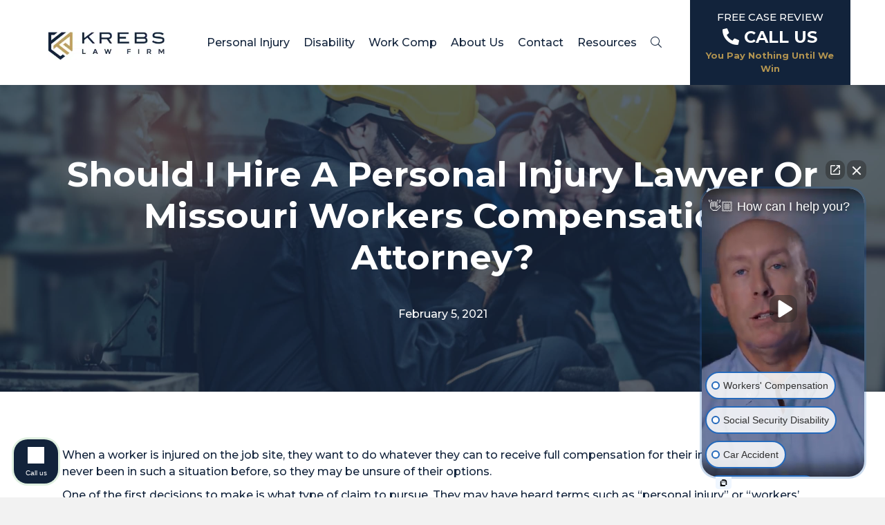

--- FILE ---
content_type: text/html; charset=UTF-8
request_url: https://krebslawoffice.com/should-i-hire-personal-injury-lawyer-or-missouri-workers-compensation-attorney/
body_size: 20819
content:
<!DOCTYPE html>
<html lang="en-US" dir="ltr">
<head>
<meta charset="UTF-8" />
<meta name='viewport' content='width=device-width, initial-scale=1.0' />
<meta http-equiv='X-UA-Compatible' content='IE=edge' />
<link rel="profile" href="https://gmpg.org/xfn/11" />
<meta name='robots' content='index, follow, max-image-preview:large, max-snippet:-1, max-video-preview:-1' />

<!-- Google Tag Manager for WordPress by gtm4wp.com -->
<script data-cfasync="false" data-pagespeed-no-defer>
	var gtm4wp_datalayer_name = "dataLayer";
	var dataLayer = dataLayer || [];
</script>
<!-- End Google Tag Manager for WordPress by gtm4wp.com -->
	<!-- This site is optimized with the Yoast SEO Premium plugin v26.7 (Yoast SEO v26.7) - https://yoast.com/wordpress/plugins/seo/ -->
	<title>Hire Personal Injury Lawyer or Missouri Workers Compensation Attorney?</title>
	<meta name="description" content="After a work place injury, consult a law firm with experience as both a personal injury lawyer and a Missouri Workers Compensation Attorney." />
	<link rel="canonical" href="https://krebslawoffice.com/should-i-hire-personal-injury-lawyer-or-missouri-workers-compensation-attorney/" />
	<meta property="og:locale" content="en_US" />
	<meta property="og:type" content="article" />
	<meta property="og:title" content="Should I Hire A Personal Injury Lawyer or Missouri Workers Compensation Attorney?" />
	<meta property="og:description" content="After a work place injury, consult a law firm with experience as both a personal injury lawyer and a Missouri Workers Compensation Attorney." />
	<meta property="og:url" content="https://krebslawoffice.com/should-i-hire-personal-injury-lawyer-or-missouri-workers-compensation-attorney/" />
	<meta property="og:site_name" content="Krebs Law Firm" />
	<meta property="article:publisher" content="https://www.facebook.com/KrebsLawOffice" />
	<meta property="article:published_time" content="2021-02-05T21:57:36+00:00" />
	<meta property="article:modified_time" content="2021-02-05T22:04:12+00:00" />
	<meta property="og:image" content="https://krebslawoffice.com/wp-content/uploads/2021/02/Should-I-Hire-A-Personal-Injury-Lawyer-or-A-Missouri-Workers-Compensation-Attorney-scaled.jpg" />
	<meta property="og:image:width" content="2560" />
	<meta property="og:image:height" content="1379" />
	<meta property="og:image:type" content="image/jpeg" />
	<meta name="author" content="Brian Ash" />
	<meta name="twitter:card" content="summary_large_image" />
	<meta name="twitter:creator" content="@KrebsLawOffice" />
	<meta name="twitter:site" content="@KrebsLawOffice" />
	<meta name="twitter:label1" content="Written by" />
	<meta name="twitter:data1" content="Brian Ash" />
	<meta name="twitter:label2" content="Est. reading time" />
	<meta name="twitter:data2" content="3 minutes" />
	<script type="application/ld+json" class="yoast-schema-graph">{"@context":"https://schema.org","@graph":[{"@type":"Article","@id":"https://krebslawoffice.com/should-i-hire-personal-injury-lawyer-or-missouri-workers-compensation-attorney/#article","isPartOf":{"@id":"https://krebslawoffice.com/should-i-hire-personal-injury-lawyer-or-missouri-workers-compensation-attorney/"},"author":{"name":"Brian Ash","@id":"https://krebslawoffice.com/#/schema/person/1b892bd2e04b048bff21bfbdc3bdc38c"},"headline":"Should I Hire A Personal Injury Lawyer or Missouri Workers Compensation Attorney?","datePublished":"2021-02-05T21:57:36+00:00","dateModified":"2021-02-05T22:04:12+00:00","mainEntityOfPage":{"@id":"https://krebslawoffice.com/should-i-hire-personal-injury-lawyer-or-missouri-workers-compensation-attorney/"},"wordCount":620,"publisher":{"@id":"https://krebslawoffice.com/#organization"},"image":{"@id":"https://krebslawoffice.com/should-i-hire-personal-injury-lawyer-or-missouri-workers-compensation-attorney/#primaryimage"},"thumbnailUrl":"https://krebslawoffice.com/wp-content/uploads/2021/02/Should-I-Hire-A-Personal-Injury-Lawyer-or-A-Missouri-Workers-Compensation-Attorney-scaled.jpg","keywords":["Attorney Workman Comp Missouri","Best Workmans Comp Attorney Missouri","Find Workers Compensation Attorney at Law Missouri","Top Workers Compensation Lawyers Missouri","Work Comp Lawyer Missouri","Work Injury Attorney Referral Missouri","Work Injury Lawyer Missouri","Work Injury Lawyer Near Me","Worker Compensation Lawyer Search Missouri","Workers Comp Attorney Missouri","Workers Comp Law Firm Missouri","Workers Comp Lawyer Missouri","Workers Comp Lawyer Reviews Missouri","Workers Comp Lawyers Near Me","Workers Compensation Attorney Missouri","Workers Compensation Injury Lawyer Missouri","Workers Compensation Lawyers Missouri","Workmans Comp Lawyer Missouri"],"articleSection":["Accident attorney in Springfield Missouri","Accident Attorney Reviews","Accident Lawyers","Attorney Workman Comp in Branson","Attorney Workman Comp in Joplin","Attorney Workman Comp in Lebanon Missouri","Attorney Workman Comp in Missouri","Attorney Workman Comp in Springfield Missouri","Attorney Workman Comp Missouri","Best Workmans Comp Attorney in Branson","Best Workmans Comp Attorney in Joplin","Best Workmans Comp Attorney in Lebanon Missouri","best workmans comp attorney in missouri","Best Workmans Comp Attorney in Southwest Missouri","Best Workmans Comp Attorney in Springfield Missouri","Best Workmans Comp Attorney Missouri","Branson Injury Attorneys","Branson injury lawyer","Find Personal Injury Lawyer","Find Workers Compensation Attorney at Law","Find Workers Compensation Attorney at Law Missouri","Injury Attorneys","Lebanon Missouri Workers Comp lawyer","Marshfield Missouri Accident lawyer","Missouri Accident Lawyers","Missouri work comp shoulder injury lawyer","Missouri Work Injury Attorney Referral","Missouri Work Injury lawyer","Missouri Workers Compensation Attorney","Missouri Workmans Comp Lawyer","Osage Beach injury lawyer","Seymour Missouri Accident lawyer","Springfield Injury Attorneys","Springfield Missouri Accident Lawyers","Springfield Missouri Work Injury Lawyer","Springfield Workers Compensation Injury Lawyer","Strafford Missouri Accident","Top Workers Compensation Lawyers in Branson","Top Workers Compensation Lawyers in Joplin","Top Workers Compensation Lawyers in Lebanon Missouri","Top Workers Compensation Lawyers in Missouri","Top Workers Compensation Lawyers in Osage Beach","Top Workers Compensation Lawyers in Southwest Missouri","Top Workers Compensation Lawyers in Springfield Missouri","Top Workers Compensation Lawyers Missouri","Work Comp Lawyer","Work Comp Lawyer in Bolivar","Work Comp Lawyer in Branson","Work Comp Lawyer in Lebanon","Work Comp Lawyer In Springfield","Work Comp Lawyer Missouri","Work Injury Attorney Referral","Work Injury Attorney Referral Missouri","Work Injury Lawyer","Work Injury Lawyer Missouri","Work Injury Lawyer Near Me","Work Injury Lawyer Near Me Missouri","Worker Compensation Lawyer Search","Worker Compensation Lawyer Search Missouri","Workers Comp Attorney","Workers Comp attorney Lebanon","Workers Comp Attorney Missouri","Workers Comp Law Firm in Branson Missouri","Workers Comp Law Firm in Joplin","Workers Comp Law Firm in Lebanon","Workers Comp Law Firm in Monett Missouri","Workers Comp Law Firm in Springfield","Workers Comp Law Firm Missouri","Workers Comp Lawyer","Workers Comp Lawyer Missouri","Workers Comp Lawyer Reviews","Workers Comp Lawyer Reviews Missouri","Workers Comp Lawyers Near Me","Workers Comp Lawyers Near Me Missouri","Workers Compensation Attorney","Workers Compensation Attorney Missouri","Workers Compensation Injury Lawyer","Workers Compensation Injury Lawyer in Missouri","Workers Compensation Injury Lawyer Missouri","Workers Compensation Lawyers","Workers Compensation Lawyers Missouri","Workmans Comp Lawyer","Workmans Comp Lawyer Missouri"],"inLanguage":"en-US"},{"@type":"WebPage","@id":"https://krebslawoffice.com/should-i-hire-personal-injury-lawyer-or-missouri-workers-compensation-attorney/","url":"https://krebslawoffice.com/should-i-hire-personal-injury-lawyer-or-missouri-workers-compensation-attorney/","name":"Hire Personal Injury Lawyer or Missouri Workers Compensation Attorney?","isPartOf":{"@id":"https://krebslawoffice.com/#website"},"primaryImageOfPage":{"@id":"https://krebslawoffice.com/should-i-hire-personal-injury-lawyer-or-missouri-workers-compensation-attorney/#primaryimage"},"image":{"@id":"https://krebslawoffice.com/should-i-hire-personal-injury-lawyer-or-missouri-workers-compensation-attorney/#primaryimage"},"thumbnailUrl":"https://krebslawoffice.com/wp-content/uploads/2021/02/Should-I-Hire-A-Personal-Injury-Lawyer-or-A-Missouri-Workers-Compensation-Attorney-scaled.jpg","datePublished":"2021-02-05T21:57:36+00:00","dateModified":"2021-02-05T22:04:12+00:00","description":"After a work place injury, consult a law firm with experience as both a personal injury lawyer and a Missouri Workers Compensation Attorney.","breadcrumb":{"@id":"https://krebslawoffice.com/should-i-hire-personal-injury-lawyer-or-missouri-workers-compensation-attorney/#breadcrumb"},"inLanguage":"en-US","potentialAction":[{"@type":"ReadAction","target":["https://krebslawoffice.com/should-i-hire-personal-injury-lawyer-or-missouri-workers-compensation-attorney/"]}]},{"@type":"ImageObject","inLanguage":"en-US","@id":"https://krebslawoffice.com/should-i-hire-personal-injury-lawyer-or-missouri-workers-compensation-attorney/#primaryimage","url":"https://krebslawoffice.com/wp-content/uploads/2021/02/Should-I-Hire-A-Personal-Injury-Lawyer-or-A-Missouri-Workers-Compensation-Attorney-scaled.jpg","contentUrl":"https://krebslawoffice.com/wp-content/uploads/2021/02/Should-I-Hire-A-Personal-Injury-Lawyer-or-A-Missouri-Workers-Compensation-Attorney-scaled.jpg","width":2560,"height":1379,"caption":"Should I Hire A Personal Injury Lawyer or A Missouri Workers Compensation Attorney"},{"@type":"BreadcrumbList","@id":"https://krebslawoffice.com/should-i-hire-personal-injury-lawyer-or-missouri-workers-compensation-attorney/#breadcrumb","itemListElement":[{"@type":"ListItem","position":1,"name":"Home","item":"https://krebslawoffice.com/"},{"@type":"ListItem","position":2,"name":"Blog","item":"https://krebslawoffice.com/blog/"},{"@type":"ListItem","position":3,"name":"Should I Hire A Personal Injury Lawyer or Missouri Workers Compensation Attorney?"}]},{"@type":"WebSite","@id":"https://krebslawoffice.com/#website","url":"https://krebslawoffice.com/","name":"Krebs Law Firm","description":"Disability, Personal Injury and Workers Compensation Attorney in Missouri and Arkansas","publisher":{"@id":"https://krebslawoffice.com/#organization"},"potentialAction":[{"@type":"SearchAction","target":{"@type":"EntryPoint","urlTemplate":"https://krebslawoffice.com/?s={search_term_string}"},"query-input":{"@type":"PropertyValueSpecification","valueRequired":true,"valueName":"search_term_string"}}],"inLanguage":"en-US"},{"@type":["Organization","Place"],"@id":"https://krebslawoffice.com/#organization","name":"Krebs Law Firm","url":"https://krebslawoffice.com/","logo":{"@id":"https://krebslawoffice.com/should-i-hire-personal-injury-lawyer-or-missouri-workers-compensation-attorney/#local-main-organization-logo"},"image":{"@id":"https://krebslawoffice.com/should-i-hire-personal-injury-lawyer-or-missouri-workers-compensation-attorney/#local-main-organization-logo"},"sameAs":["https://www.facebook.com/KrebsLawOffice","https://x.com/KrebsLawOffice","https://instagram.com/attorneymissouri","https://www.linkedin.com/company/the-krebs-law-firm-llc","https://www.pinterest.com/LawyerMissouri","https://www.youtube.com/user/MrJKrebs"],"address":{"@id":"https://krebslawoffice.com/should-i-hire-personal-injury-lawyer-or-missouri-workers-compensation-attorney/#local-main-place-address"},"geo":{"@type":"GeoCoordinates","latitude":"37.1601975","longitude":"-93.2283245"},"telephone":["(417) 883-5886","(800) 345-0535"],"openingHoursSpecification":[{"@type":"OpeningHoursSpecification","dayOfWeek":["Sunday","Saturday"],"opens":"00:00","closes":"00:00"},{"@type":"OpeningHoursSpecification","dayOfWeek":["Monday","Tuesday","Wednesday","Thursday","Friday"],"opens":"08:00","closes":"17:00"}],"email":"contact@KrebsLawOffice.com"},{"@type":"Person","@id":"https://krebslawoffice.com/#/schema/person/1b892bd2e04b048bff21bfbdc3bdc38c","name":"Brian Ash","image":{"@type":"ImageObject","inLanguage":"en-US","@id":"https://krebslawoffice.com/#/schema/person/image/","url":"https://secure.gravatar.com/avatar/32e33ae04f404f8cb810b2fb69bbf4fb9eefae77b1b175ffadf2595e83928e57?s=96&d=blank&r=g","contentUrl":"https://secure.gravatar.com/avatar/32e33ae04f404f8cb810b2fb69bbf4fb9eefae77b1b175ffadf2595e83928e57?s=96&d=blank&r=g","caption":"Brian Ash"},"sameAs":["https://calibrateyourads.com"],"url":"https://krebslawoffice.com/author/bash/"},{"@type":"PostalAddress","@id":"https://krebslawoffice.com/should-i-hire-personal-injury-lawyer-or-missouri-workers-compensation-attorney/#local-main-place-address","streetAddress":"2838 S Ingram Mill Rd","addressLocality":"Springfield","postalCode":"65804","addressRegion":"Missouri","addressCountry":"US"},{"@type":"ImageObject","inLanguage":"en-US","@id":"https://krebslawoffice.com/should-i-hire-personal-injury-lawyer-or-missouri-workers-compensation-attorney/#local-main-organization-logo","url":"https://krebslawoffice.com/wp-content/uploads/2022/12/Big-Icon-Small-Lettering-For-Profile-Pics.jpg","contentUrl":"https://krebslawoffice.com/wp-content/uploads/2022/12/Big-Icon-Small-Lettering-For-Profile-Pics.jpg","width":1403,"height":1403,"caption":"Krebs Law Firm"}]}</script>
	<meta name="geo.placename" content="Springfield" />
	<meta name="geo.position" content="37.1601975;-93.2283245" />
	<meta name="geo.region" content="United States (US)" />
	<!-- / Yoast SEO Premium plugin. -->


<link rel='dns-prefetch' href='//pro.fontawesome.com' />
<link rel='dns-prefetch' href='//fonts.googleapis.com' />
<link href='https://fonts.gstatic.com' crossorigin rel='preconnect' />
<link rel="alternate" type="application/rss+xml" title="Krebs Law Firm &raquo; Feed" href="https://krebslawoffice.com/feed/" />
<link rel="alternate" type="application/rss+xml" title="Krebs Law Firm &raquo; Comments Feed" href="https://krebslawoffice.com/comments/feed/" />
<link rel="alternate" title="oEmbed (JSON)" type="application/json+oembed" href="https://krebslawoffice.com/wp-json/oembed/1.0/embed?url=https%3A%2F%2Fkrebslawoffice.com%2Fshould-i-hire-personal-injury-lawyer-or-missouri-workers-compensation-attorney%2F" />
<link rel="alternate" title="oEmbed (XML)" type="text/xml+oembed" href="https://krebslawoffice.com/wp-json/oembed/1.0/embed?url=https%3A%2F%2Fkrebslawoffice.com%2Fshould-i-hire-personal-injury-lawyer-or-missouri-workers-compensation-attorney%2F&#038;format=xml" />
		<!-- This site uses the Google Analytics by MonsterInsights plugin v9.11.1 - Using Analytics tracking - https://www.monsterinsights.com/ -->
							<script src="//www.googletagmanager.com/gtag/js?id=G-6JL6GV8CTD"  data-cfasync="false" data-wpfc-render="false" async></script>
			<script data-cfasync="false" data-wpfc-render="false">
				var mi_version = '9.11.1';
				var mi_track_user = true;
				var mi_no_track_reason = '';
								var MonsterInsightsDefaultLocations = {"page_location":"https:\/\/krebslawoffice.com\/should-i-hire-personal-injury-lawyer-or-missouri-workers-compensation-attorney\/"};
								if ( typeof MonsterInsightsPrivacyGuardFilter === 'function' ) {
					var MonsterInsightsLocations = (typeof MonsterInsightsExcludeQuery === 'object') ? MonsterInsightsPrivacyGuardFilter( MonsterInsightsExcludeQuery ) : MonsterInsightsPrivacyGuardFilter( MonsterInsightsDefaultLocations );
				} else {
					var MonsterInsightsLocations = (typeof MonsterInsightsExcludeQuery === 'object') ? MonsterInsightsExcludeQuery : MonsterInsightsDefaultLocations;
				}

								var disableStrs = [
										'ga-disable-G-6JL6GV8CTD',
									];

				/* Function to detect opted out users */
				function __gtagTrackerIsOptedOut() {
					for (var index = 0; index < disableStrs.length; index++) {
						if (document.cookie.indexOf(disableStrs[index] + '=true') > -1) {
							return true;
						}
					}

					return false;
				}

				/* Disable tracking if the opt-out cookie exists. */
				if (__gtagTrackerIsOptedOut()) {
					for (var index = 0; index < disableStrs.length; index++) {
						window[disableStrs[index]] = true;
					}
				}

				/* Opt-out function */
				function __gtagTrackerOptout() {
					for (var index = 0; index < disableStrs.length; index++) {
						document.cookie = disableStrs[index] + '=true; expires=Thu, 31 Dec 2099 23:59:59 UTC; path=/';
						window[disableStrs[index]] = true;
					}
				}

				if ('undefined' === typeof gaOptout) {
					function gaOptout() {
						__gtagTrackerOptout();
					}
				}
								window.dataLayer = window.dataLayer || [];

				window.MonsterInsightsDualTracker = {
					helpers: {},
					trackers: {},
				};
				if (mi_track_user) {
					function __gtagDataLayer() {
						dataLayer.push(arguments);
					}

					function __gtagTracker(type, name, parameters) {
						if (!parameters) {
							parameters = {};
						}

						if (parameters.send_to) {
							__gtagDataLayer.apply(null, arguments);
							return;
						}

						if (type === 'event') {
														parameters.send_to = monsterinsights_frontend.v4_id;
							var hookName = name;
							if (typeof parameters['event_category'] !== 'undefined') {
								hookName = parameters['event_category'] + ':' + name;
							}

							if (typeof MonsterInsightsDualTracker.trackers[hookName] !== 'undefined') {
								MonsterInsightsDualTracker.trackers[hookName](parameters);
							} else {
								__gtagDataLayer('event', name, parameters);
							}
							
						} else {
							__gtagDataLayer.apply(null, arguments);
						}
					}

					__gtagTracker('js', new Date());
					__gtagTracker('set', {
						'developer_id.dZGIzZG': true,
											});
					if ( MonsterInsightsLocations.page_location ) {
						__gtagTracker('set', MonsterInsightsLocations);
					}
										__gtagTracker('config', 'G-6JL6GV8CTD', {"forceSSL":"true"} );
										window.gtag = __gtagTracker;										(function () {
						/* https://developers.google.com/analytics/devguides/collection/analyticsjs/ */
						/* ga and __gaTracker compatibility shim. */
						var noopfn = function () {
							return null;
						};
						var newtracker = function () {
							return new Tracker();
						};
						var Tracker = function () {
							return null;
						};
						var p = Tracker.prototype;
						p.get = noopfn;
						p.set = noopfn;
						p.send = function () {
							var args = Array.prototype.slice.call(arguments);
							args.unshift('send');
							__gaTracker.apply(null, args);
						};
						var __gaTracker = function () {
							var len = arguments.length;
							if (len === 0) {
								return;
							}
							var f = arguments[len - 1];
							if (typeof f !== 'object' || f === null || typeof f.hitCallback !== 'function') {
								if ('send' === arguments[0]) {
									var hitConverted, hitObject = false, action;
									if ('event' === arguments[1]) {
										if ('undefined' !== typeof arguments[3]) {
											hitObject = {
												'eventAction': arguments[3],
												'eventCategory': arguments[2],
												'eventLabel': arguments[4],
												'value': arguments[5] ? arguments[5] : 1,
											}
										}
									}
									if ('pageview' === arguments[1]) {
										if ('undefined' !== typeof arguments[2]) {
											hitObject = {
												'eventAction': 'page_view',
												'page_path': arguments[2],
											}
										}
									}
									if (typeof arguments[2] === 'object') {
										hitObject = arguments[2];
									}
									if (typeof arguments[5] === 'object') {
										Object.assign(hitObject, arguments[5]);
									}
									if ('undefined' !== typeof arguments[1].hitType) {
										hitObject = arguments[1];
										if ('pageview' === hitObject.hitType) {
											hitObject.eventAction = 'page_view';
										}
									}
									if (hitObject) {
										action = 'timing' === arguments[1].hitType ? 'timing_complete' : hitObject.eventAction;
										hitConverted = mapArgs(hitObject);
										__gtagTracker('event', action, hitConverted);
									}
								}
								return;
							}

							function mapArgs(args) {
								var arg, hit = {};
								var gaMap = {
									'eventCategory': 'event_category',
									'eventAction': 'event_action',
									'eventLabel': 'event_label',
									'eventValue': 'event_value',
									'nonInteraction': 'non_interaction',
									'timingCategory': 'event_category',
									'timingVar': 'name',
									'timingValue': 'value',
									'timingLabel': 'event_label',
									'page': 'page_path',
									'location': 'page_location',
									'title': 'page_title',
									'referrer' : 'page_referrer',
								};
								for (arg in args) {
																		if (!(!args.hasOwnProperty(arg) || !gaMap.hasOwnProperty(arg))) {
										hit[gaMap[arg]] = args[arg];
									} else {
										hit[arg] = args[arg];
									}
								}
								return hit;
							}

							try {
								f.hitCallback();
							} catch (ex) {
							}
						};
						__gaTracker.create = newtracker;
						__gaTracker.getByName = newtracker;
						__gaTracker.getAll = function () {
							return [];
						};
						__gaTracker.remove = noopfn;
						__gaTracker.loaded = true;
						window['__gaTracker'] = __gaTracker;
					})();
									} else {
										console.log("");
					(function () {
						function __gtagTracker() {
							return null;
						}

						window['__gtagTracker'] = __gtagTracker;
						window['gtag'] = __gtagTracker;
					})();
									}
			</script>
							<!-- / Google Analytics by MonsterInsights -->
		<style id='wp-img-auto-sizes-contain-inline-css'>
img:is([sizes=auto i],[sizes^="auto," i]){contain-intrinsic-size:3000px 1500px}
/*# sourceURL=wp-img-auto-sizes-contain-inline-css */
</style>
<style id='wp-emoji-styles-inline-css'>

	img.wp-smiley, img.emoji {
		display: inline !important;
		border: none !important;
		box-shadow: none !important;
		height: 1em !important;
		width: 1em !important;
		margin: 0 0.07em !important;
		vertical-align: -0.1em !important;
		background: none !important;
		padding: 0 !important;
	}
/*# sourceURL=wp-emoji-styles-inline-css */
</style>
<link rel='stylesheet' id='bodhi-svgs-attachment-css' href='https://krebslawoffice.com/wp-content/plugins/svg-support/css/svgs-attachment.css' media='all' />
<link rel='stylesheet' id='font-awesome-5-css' href='https://pro.fontawesome.com/releases/v5.15.4/css/all.css?ver=2.9.4.2' media='all' />
<link rel='stylesheet' id='fl-builder-layout-bundle-14e1f74aa0df13eabf8eebaf775865bc-css' href='https://krebslawoffice.com/wp-content/uploads/bb-plugin/cache/14e1f74aa0df13eabf8eebaf775865bc-layout-bundle.css?ver=2.9.4.2-1.5.2.1' media='all' />
<link rel='stylesheet' id='grw-public-main-css-css' href='https://krebslawoffice.com/wp-content/plugins/widget-google-reviews/assets/css/public-main.css?ver=6.9.1' media='all' />
<link rel='stylesheet' id='jquery-magnificpopup-css' href='https://krebslawoffice.com/wp-content/plugins/bb-plugin/css/jquery.magnificpopup.min.css?ver=2.9.4.2' media='all' />
<link rel='stylesheet' id='base-css' href='https://krebslawoffice.com/wp-content/themes/bb-theme/css/base.min.css?ver=1.7.19.1' media='all' />
<link rel='stylesheet' id='fl-automator-skin-css' href='https://krebslawoffice.com/wp-content/uploads/bb-theme/skin-69335cf347230.css?ver=1.7.19.1' media='all' />
<link rel='stylesheet' id='fl-child-theme-css' href='https://krebslawoffice.com/wp-content/themes/bb-theme-child/style.css?ver=8072879e99425ee95bd6233c1928ef43' media='all' />
<link rel='stylesheet' id='pp-animate-css' href='https://krebslawoffice.com/wp-content/plugins/bbpowerpack/assets/css/animate.min.css?ver=3.5.1' media='all' />
<link rel='stylesheet' id='fl-builder-google-fonts-f2c031c79bffe5e9d90be530b9020b3a-css' href='//fonts.googleapis.com/css?family=Montserrat%3A300%2C400%2C700%2C500%2C700%7CInter%3A600%2C400%2C700&#038;ver=8072879e99425ee95bd6233c1928ef43' media='all' />
<script src="https://krebslawoffice.com/wp-content/plugins/google-analytics-premium/assets/js/frontend-gtag.min.js?ver=9.11.1" id="monsterinsights-frontend-script-js" async data-wp-strategy="async"></script>
<script data-cfasync="false" data-wpfc-render="false" id='monsterinsights-frontend-script-js-extra'>var monsterinsights_frontend = {"js_events_tracking":"true","download_extensions":"doc,pdf,ppt,zip,xls,docx,pptx,xlsx","inbound_paths":"[]","home_url":"https:\/\/krebslawoffice.com","hash_tracking":"false","v4_id":"G-6JL6GV8CTD"};</script>
<script src="https://krebslawoffice.com/wp-includes/js/jquery/jquery.min.js?ver=3.7.1" id="jquery-core-js"></script>
<script src="https://krebslawoffice.com/wp-includes/js/jquery/jquery-migrate.min.js?ver=3.4.1" id="jquery-migrate-js"></script>
<script src="https://krebslawoffice.com/wp-content/plugins/bbpowerpack/assets/js/jquery.cookie.min.js?ver=1.4.1" id="jquery-cookie-js"></script>
<script defer="defer" src="https://krebslawoffice.com/wp-content/plugins/widget-google-reviews/assets/js/public-main.js?ver=6.9.1" id="grw-public-main-js-js"></script>
<link rel="https://api.w.org/" href="https://krebslawoffice.com/wp-json/" /><link rel="alternate" title="JSON" type="application/json" href="https://krebslawoffice.com/wp-json/wp/v2/posts/11115" /><link rel="EditURI" type="application/rsd+xml" title="RSD" href="https://krebslawoffice.com/xmlrpc.php?rsd" />

<link rel='shortlink' href='https://krebslawoffice.com/?p=11115' />
		<script>
			var bb_powerpack = {
				version: '2.40.10',
				getAjaxUrl: function() { return atob( 'aHR0cHM6Ly9rcmVic2xhd29mZmljZS5jb20vd3AtYWRtaW4vYWRtaW4tYWpheC5waHA=' ); },
				callback: function() {},
				mapMarkerData: {},
				post_id: '11115',
				search_term: '',
				current_page: 'https://krebslawoffice.com/should-i-hire-personal-injury-lawyer-or-missouri-workers-compensation-attorney/',
				conditionals: {
					is_front_page: false,
					is_home: false,
					is_archive: false,
					current_post_type: '',
					is_tax: false,
										is_author: false,
					current_author: false,
					is_search: false,
									}
			};
		</script>
		<!-- Google Tag Manager -->
<script>(function(w,d,s,l,i){w[l]=w[l]||[];w[l].push({'gtm.start':
new Date().getTime(),event:'gtm.js'});var f=d.getElementsByTagName(s)[0],
j=d.createElement(s),dl=l!='dataLayer'?'&l='+l:'';j.async=true;j.src=
'https://www.googletagmanager.com/gtm.js?id='+i+dl;f.parentNode.insertBefore(j,f);
})(window,document,'script','dataLayer','GTM-PG4DRHJ');</script>
<!-- End Google Tag Manager -->

<!-- Lucky Orange -->
<script async defer src="https://tools.luckyorange.com/core/lo.js?site-id=2da80501"></script>

<!-- Google Code for Remarketing Tag -->
<!--------------------------------------------------
Remarketing tags may not be associated with personally identifiable information or placed on pages related to sensitive categories. See more information and instructions on how to setup the tag on: https://google.com/ads/remarketingsetup
--------------------------------------------------->
<script type="text/javascript">
/* <![CDATA[ */
var google_conversion_id = 1032747093;
var google_custom_params = window.google_tag_params;
var google_remarketing_only = true;
/* ]]> */
</script>
<script type="text/javascript" src="//www.googleadservices.com/pagead/conversion.js">
</script>
<noscript>
<div style="display:inline;">
<img height="1" width="1" style="border-style:none;" alt="" src="//googleads.g.doubleclick.net/pagead/viewthroughconversion/1032747093/?guid=ON&script=0"/>
</div>
</noscript> 
<script>window.__lo_site_id = '79106';</script><script async src='https://d10lpsik1i8c69.cloudfront.net/w.js'></script>
<!-- Google Tag Manager for WordPress by gtm4wp.com -->
<!-- GTM Container placement set to automatic -->
<script data-cfasync="false" data-pagespeed-no-defer>
	var dataLayer_content = {"pagePostType":"post","pagePostType2":"single-post","pageCategory":["accident-attorney-in-springfield-missouri","accident-attorney-reviews","accident-lawyers","attorney-workman-comp-in-branson","attorney-workman-comp-in-joplin","attorney-workman-comp-in-lebanon-missouri","attorney-workman-comp-in-missouri","attorney-workman-comp-in-springfield-missouri","attorney-workman-comp-missouri","best-workmans-comp-attorney-in-branson","best-workmans-comp-attorney-in-joplin","best-workmans-comp-attorney-in-lebanon-missouri","best-workmans-comp-attorney-in-missouri","best-workmans-comp-attorney-in-southwest-missouri","best-workmans-comp-attorney-in-springfield-missouri","best-workmans-comp-attorney-missouri","branson-injury-attorneys","branson-injury-lawyer","find-personal-injury-lawyer","find-workers-compensation-attorney-at-law","find-workers-compensation-attorney-at-law-missouri","injury-attorneys","lebanon-missouri-workers-comp-lawyer","marshfield-missouri-accident-lawyer","missouri-accident-lawyers","missouri-work-comp-shoulder-injury-lawyer","missouri-work-injury-attorney-referral","missouri-work-injury-lawyer","missouri-workers-compensation-attorney","missouri-workmans-comp-lawyer","osage-beach-injury-lawyer","seymour-missouri-accident-lawyer","springfield-injury-attorneys","springfield-missouri-accident-lawyers","springfield-missouri-work-injury-lawyer","springfield-workers-compensation-injury-lawyer","strafford-missouri-accident","top-workers-compensation-lawyers-in-branson","top-workers-compensation-lawyers-in-joplin","top-workers-compensation-lawyers-in-lebanon-missouri","top-workers-compensation-lawyers-in-missouri","top-workers-compensation-lawyers-in-osage-beach","top-workers-compensation-lawyers-in-southwest-missouri","top-workers-compensation-lawyers-in-springfield-missouri","top-workers-compensation-lawyers-missouri","work-comp-lawyer","work-comp-lawyer-in-bolivar","work-comp-lawyer-in-branson","work-comp-lawyer-in-lebanon","work-comp-lawyer-in-springfield","work-comp-lawyer-missouri","work-injury-attorney-referral","work-injury-attorney-referral-missouri","work-injury-lawyer","work-injury-lawyer-missouri","work-injury-lawyer-near-me","work-injury-lawyer-near-me-missouri","worker-compensation-lawyer-search","worker-compensation-lawyer-search-missouri","workers-comp-attorney","workers-comp-attorney-lebanon","workers-comp-attorney-missouri","workers-comp-law-firm-in-branson-missouri","workers-comp-law-firm-in-joplin","workers-comp-law-firm-in-lebanon","workers-comp-law-firm-in-monett-missouri","workers-comp-law-firm-in-springfield","workers-comp-law-firm-missouri","workers-comp-lawyer","workers-comp-lawyer-missouri","workers-comp-lawyer-reviews","workers-comp-lawyer-reviews-missouri","workers-comp-lawyers-near-me","workers-comp-lawyers-near-me-missouri","workers-compensation-attorney","workers-compensation-attorney-missouri","workers-compensation-injury-lawyer","workers-compensation-injury-lawyer-in-missouri","workers-compensation-injury-lawyer-missouri","workers-compensation-lawyers","workers-compensation-lawyers-missouri","workmans-comp-lawyer","workmans-comp-lawyer-missouri"],"pageAttributes":["attorney-workman-comp-missouri","best-workmans-comp-attorney-missouri","find-workers-compensation-attorney-at-law-missouri","top-workers-compensation-lawyers-missouri","work-comp-lawyer-missouri","work-injury-attorney-referral-missouri","work-injury-lawyer-missouri","work-injury-lawyer-near-me","worker-compensation-lawyer-search-missouri","workers-comp-attorney-missouri","workers-comp-law-firm-missouri","workers-comp-lawyer-missouri","workers-comp-lawyer-reviews-missouri","workers-comp-lawyers-near-me","workers-compensation-attorney-missouri","workers-compensation-injury-lawyer-missouri","workers-compensation-lawyers-missouri","workmans-comp-lawyer-missouri"],"pagePostAuthor":"Brian Ash"};
	dataLayer.push( dataLayer_content );
</script>
<script data-cfasync="false" data-pagespeed-no-defer>
(function(w,d,s,l,i){w[l]=w[l]||[];w[l].push({'gtm.start':
new Date().getTime(),event:'gtm.js'});var f=d.getElementsByTagName(s)[0],
j=d.createElement(s),dl=l!='dataLayer'?'&l='+l:'';j.async=true;j.src=
'//www.googletagmanager.com/gtm.js?id='+i+dl;f.parentNode.insertBefore(j,f);
})(window,document,'script','dataLayer','GTM-PG4DRHJ');
</script>
<!-- End Google Tag Manager for WordPress by gtm4wp.com -->		<style id="edac-fix-focus-outline">
			:focus {
				outline: revert !important;
				outline-offset: revert !important;
			}
		</style>
				<style>
			.edac-generated-label {
				display: inline-block;
				margin-bottom: 0.2rem;
			}

			.edac-generated-label input,
			.edac-generated-label select,
			.edac-generated-label textarea {
				display: block;
			}
		</style>
				<style id="edac-nww">
			@font-face {
				font-family: 'anww';
				src:  url('https://krebslawoffice.com/wp-content/plugins/accessibility-checker/assets/fonts/anww.eot?7msg3d');
				src:  url('https://krebslawoffice.com/wp-content/plugins/accessibility-checker/assets/fonts/anww.eot?7msg3d#iefix') format('embedded-opentype'),
				url('https://krebslawoffice.com/wp-content/plugins/accessibility-checker/assets/fonts/anww.ttf?7msg3d') format('truetype'),
				url('https://krebslawoffice.com/wp-content/plugins/accessibility-checker/assets/fonts/anww.woff?7msg3d') format('woff'),
				url('https://krebslawoffice.com/wp-content/plugins/accessibility-checker/assets/fonts/anww.svg?7msg3d#anww') format('svg');
				font-weight: normal;
				font-style: normal;
				font-display: block;
			}

			:root {
				--font-base: 'anww', sans-serif;
				--icon-size: 0.75em;
			}

			.edac-nww-external-link-icon {
				font: normal normal normal 1em var(--font-base) !important;
				speak: never;
				text-transform: none;
				-webkit-font-smoothing: antialiased;
				-moz-osx-font-smoothing: grayscale;
			}

			.edac-nww-external-link-icon:before {
				content: " \e900";
				font-size: var(--icon-size);
			}

			.edac-nww-external-link-icon.elementor-button-link-content:before {
				vertical-align: middle;
			}
		</style>
		<!-- Intaker Chat Widget Script -->
<script>
(function (w,d,s,v,odl){
  (w[v]=w[v]||{})['odl']=odl;;
  var f=d.getElementsByTagName(s)[0],
      j=d.createElement(s);
  j.async=true;
  j.src='https://intaker.azureedge.net/widget/chat.min.js';
  f.parentNode.insertBefore(j,f);
})(window, document, 'script','Intaker', 'krebslawfirm');
</script><link rel="icon" href="https://krebslawoffice.com/wp-content/uploads/2022/02/cropped-Krebs-Law-Firm-Favicon-32x32.png" sizes="32x32" />
<link rel="icon" href="https://krebslawoffice.com/wp-content/uploads/2022/02/cropped-Krebs-Law-Firm-Favicon-192x192.png" sizes="192x192" />
<link rel="apple-touch-icon" href="https://krebslawoffice.com/wp-content/uploads/2022/02/cropped-Krebs-Law-Firm-Favicon-180x180.png" />
<meta name="msapplication-TileImage" content="https://krebslawoffice.com/wp-content/uploads/2022/02/cropped-Krebs-Law-Firm-Favicon-270x270.png" />
		<style id="wp-custom-css">
			/** {
  outline: 1px solid #f00 !important;
}*/
a {
	transition: .2s all;
	color: #12233b;
}
.menu-item a:active,.fl-node-ktrl86cjqzo3 .menu > li.current-menu-item > .pp-has-submenu-container > a,.fl-node-ktrl86cjqzo3 .pp-advanced-menu .sub-menu > li.current-menu-item > a,.fl-node-ktrl86cjqzo3 .pp-advanced-menu .sub-menu > li.current-menu-item > .pp-has-submenu-container > a {
	color: #12233b !important;
	font-weight: bold !important;
}
a.fl-button {
    text-transform: capitalize !important;
	transition: .2s all;
	font-weight: bold !important;
}

/* header */
header .pp-infobox-title-wrapper {
    line-height: 1;
}

.pp-search-form__icon i.fal.fa-search {
    color: #12233b !important;
}
#modal-1seqd6f5zco0 .pp-modal.layout-standard {
	max-width: 1340px;
}
@media(max-width: 1024px) {
	.fl-node-ktrl86cjqzo3 .pp-advanced-menu .menu > li > .pp-has-submenu-container > a, .fl-node-ktrl86cjqzo3 .pp-advanced-menu .sub-menu > li > .pp-has-submenu-container > a, .fl-node-ktrl86cjqzo3 .pp-advanced-menu .sub-menu > li > a {
		padding-right: 40px;
	}
}

/* Forms */
.gform-cta h3.form-title {
    padding: 15px;
    text-align: center;
    background: #b19350;
    color: #12233b;
}

.gform-cta .form-title span {
    font-size: 16px;
		color: #fff
}
.gform-cta .gform_fields {
    padding: 20px 40px 5px;
}
/* Logo positioning in rows */
.logot-top-left,.logo-bottom-left,.logo-bottom-right {
	position: relative;
	overflow: hidden;
}
@media (min-width: 1024px) {
	
.logo-top-left .fl-row-content-wrap:after {
    content: url(https://krebslawoffice.com/wp-content/uploads/2022/06/bg-white-opac.png);
    position: absolute;
    top: -40px;
    left: -20px;
    opacity: .05;
		width: 200px;
		height: 200px;
}
.logo-bottom-left .fl-row-content-wrap:after {
    content: url(https://krebslawoffice.com/wp-content/uploads/2022/06/bg-white-opac.png);
    position: absolute;
    bottom: 0;
    left: 0;
    opacity: .05;
		width: 200px;
		height: 200px;
}
		.logo-bottom-right .fl-row-content-wrap:after {
    content: url(https://krebslawoffice.com/wp-content/uploads/2022/06/bg-white-opac.png);
    position: absolute;
    bottom: 80px;
    right: 80px;
    opacity: .05;
		width: 200px;
		height: 200px;
}
	/* Footer */
	.footer-main {
		position: relative;
		overflow: hidden;
	}
	.footer-main .fl-row-content-wrap:after {
    content: url(https://krebslawoffice.com/wp-content/uploads/2022/06/bg-white-opac.png);
    position: absolute;
    bottom: 80px;
    right: 80px;
    opacity: .05;
		width: 200px;
		height: 200px;
}
}

/* Single Blog Post */
.category-list {
    margin-top:20px;
}
.category-list a {
    padding: 2px 22px;
    background: #12233b;
    margin: 4px 5px;
    display: inline-block;
    color: #fff;
    border-radius: 4px;
    font-size: 15px;
    transition: .2s all;
}
.category-list a:hover {
    background: #B1934C;
    text-decoration: none;
}

/* Modals */
.pp-modal-button {
    display: none;
}

.contact-trigger .pp-infobox:hover {
    cursor: pointer;
}
.location-box .pp-infobox-title-prefix {
    font-weight: bold;
}

.location-box .pp-infobox-title a {
    display: inline-block;
		font-weight: bold;
    padding: 10px 30px;
    background: #3c434a;
    color: #fff;
    text-decoration: none;
}
.location-box .pp-infobox-title a:hover {
    display: inline-block;
    padding: 10px 30px;
    background: #b19350;
    text-decoration: none !important;
}

/* Related Posts */
img.related-icon {
    max-width: 30px;
    margin-right: 10px;
}
.pp-content-grid-post-text h3 a {
    font-size: 17px;
}
/* Infusion Form */
.infusion-form .bodyContainer {
	width: 60%;
}
.infusion-field-container {
	width: 100%;
}
.infusion-submit button {
	background-color: #12233b;
	color: #fff;
	transition: 200ms ease all;
	padding: 10px 30px;
  border-radius: 0;
	font-weight: bold;
}
.infusion-submit button:hover {
	background-color: #b19350;
	border-color: #b19350;
}
/* Mobile */

@media all and (max-width: 767px) {
	a.modal-link {
    display: block;
	}
	.infusion-form .bodyContainer {
		width: 100%!important;
	}
	.testimonials .fl-heading {
		margin-bottom: 30px!important;
	}
	.fl-page {
		overflow-x: hidden!important;
	}
	.pp-content-post-carousel .owl-nav button.owl-next {
		right: 0!important;
	}
	.pp-content-post-carousel .owl-nav button.owl-prev {
		left: 0!important;
	}
	#gform_4 .ginput_container.ginput_container_checkbox {
		float: left;
	}
	#gform_4 #input_4_5, #gform_11 #input_11_5 {
		flex-direction: column;
		gap: 5px;
	}
	.fl-node-fm1bdhwucgkq .pp-gf-content .gform_wrapper .ginput_complex #input_4_1_3_container, .fl-node-lhnsyc3x782d .pp-gf-content .gform_wrapper .ginput_complex #input_4_1_3_container, .fl-node-7oxgjuze2wk0 .pp-gf-content .gform_wrapper .ginput_complex #input_4_1_3_container {
		margin-bottom: 15px!important;
	}
	#gform_4 .ginput_container.ginput_container_checkbox {
		width: 100%;
	}
	#gform_4 .gchoice, #gform_11 .gchoice {
		width: 100%!important;
	}
	#gform_wrapper_4 #gform_submit_button_4 {
		margin-top: 5px!important;
	}
}
	
/* How can we help you */
@media (max-width: 768px) {
	.how-we-can-help-you .fl-col-group {
		height: auto!important;
	}
	.how-can-we-help-you-column {
		height: auto!important;
	}
}
/* Experience you need */
.experience-you-need .fl-module-pp-video {
	background: #12233b;
  padding-bottom: 30px;
}
/* Trustpoints */
@media (max-width: 480px) {
	#freeconsult {
		display: none;
	}
	.home #freeconsult, .page-id-6 #freeconsult, .page-id-22 #freeconsult, .page-id-43 #freeconsult, .page-id-43 #freeconsult {
		display: block!important;
	}
}
/* Contact Us */
#gform_11 #input_11_5 {
		display: flex;
	}
#gform_11 #field_11_5 {
	  display: flex;
    padding: 5px 0 5px 0;
}
#gform_11 .ginput_container.ginput_container_checkbox {
    float: right;
	width: 100%;
}
#gform_11 #input_11_5 div {
	width: 30%;
}
/*  
 * Accessibility
 */

/* Chat */
div#icw--call--button {
    background-color: #12233B !important;
}
span.button-text.edac-highlight-element-selected {
    font-size: 15px !important;
}

/* Forms */
#gform_4 .gform_button.button {color: #12233B;}
#gform_4 .gform_button.button:hover {color: #fff;}
.gform-cta .form-title span {
    font-size: 16px;
    color: #000;
}		</style>
		</head>
<body class="wp-singular post-template-default single single-post postid-11115 single-format-standard wp-theme-bb-theme wp-child-theme-bb-theme-child fl-builder-2-9-4-2 fl-themer-1-5-2-1 fl-theme-1-7-19-1 fl-no-js fl-theme-builder-header fl-theme-builder-header-header fl-theme-builder-footer fl-theme-builder-footer-footer fl-theme-builder-singular fl-theme-builder-singular-single-post fl-framework-base fl-preset-default fl-full-width fl-has-sidebar fl-search-active" itemscope="itemscope" itemtype="https://schema.org/WebPage">
<!-- Google Tag Manager (noscript) -->
<noscript><iframe src="https://www.googletagmanager.com/ns.html?id=GTM-PG4DRHJ"
height="0" width="0" style="display:none;visibility:hidden"></iframe></noscript>
<!-- End Google Tag Manager (noscript) -->
<!-- GTM Container placement set to automatic -->
<!-- Google Tag Manager (noscript) -->
				<noscript><iframe src="https://www.googletagmanager.com/ns.html?id=GTM-PG4DRHJ" height="0" width="0" style="display:none;visibility:hidden" aria-hidden="true"></iframe></noscript>
<!-- End Google Tag Manager (noscript) --><a aria-label="Skip to content" class="fl-screen-reader-text" href="#fl-main-content">Skip to content</a><div class="fl-page">
	<header class="fl-builder-content fl-builder-content-11494 fl-builder-global-templates-locked" data-post-id="11494" data-type="header" data-sticky="1" data-sticky-on="desktop-medium" data-sticky-breakpoint="medium" data-shrink="1" data-overlay="0" data-overlay-bg="default" data-shrink-image-height="50px" role="banner" itemscope="itemscope" itemtype="http://schema.org/WPHeader"><div class="fl-row fl-row-full-width fl-row-bg-color fl-node-pv0jhyua3k9g fl-row-default-height fl-row-align-center desktop-header" data-node="pv0jhyua3k9g">
	<div class="fl-row-content-wrap">
						<div class="fl-row-content fl-row-fixed-width fl-node-content">
		
<div class="fl-col-group fl-node-2l65xzbdtknv fl-col-group-equal-height fl-col-group-align-center fl-col-group-custom-width" data-node="2l65xzbdtknv">
			<div class="fl-col fl-node-5vp4lz0qnx61 fl-col-bg-color fl-col-small fl-col-small-custom-width" data-node="5vp4lz0qnx61">
	<div class="fl-col-content fl-node-content"><div class="fl-module fl-module-photo fl-node-fjiqb5pv48e3" data-node="fjiqb5pv48e3">
	<div class="fl-module-content fl-node-content">
		<div class="fl-photo fl-photo-align-center" itemscope itemtype="https://schema.org/ImageObject">
	<div class="fl-photo-content fl-photo-img-png">
				<a href="/" target="_self" itemprop="url">
				<picture loading="lazy" decoding="async" class="fl-photo-img wp-image-11505 size-full" itemprop="image" title="Krebs Law LOGO" data-no-lazy="1">
<source type="image/webp" srcset="https://krebslawoffice.com/wp-content/uploads/2022/06/Krebs-Law-LOGO.png.webp"/>
<img loading="lazy" decoding="async" src="https://krebslawoffice.com/wp-content/uploads/2022/06/Krebs-Law-LOGO.png" alt="Logo for Krebs Law Firm featuring a geometric, angular K design in navy blue and gold, positioned to the left of the firm’s name, with Krebs in bold uppercase letters and Law Firm below in smaller font." itemprop="image" height="63" width="263" data-no-lazy="1"/>
</picture>

				</a>
					</div>
	</div>
	</div>
</div>
</div>
</div>
			<div class="fl-col fl-node-1dr3v9uyahpi fl-col-bg-color fl-col-small-custom-width" data-node="1dr3v9uyahpi">
	<div class="fl-col-content fl-node-content"><div class="fl-module fl-module-pp-advanced-menu fl-node-ktrl86cjqzo3" data-node="ktrl86cjqzo3">
	<div class="fl-module-content fl-node-content">
		<div class="pp-advanced-menu pp-advanced-menu-accordion-collapse pp-menu-default pp-menu-align-center pp-menu-position-below">
   				<div class="pp-advanced-menu-mobile">
			<button class="pp-advanced-menu-mobile-toggle hamburger" tabindex="0" aria-label="Menu" aria-expanded="false">
				<div class="pp-hamburger"><div class="pp-hamburger-box"><div class="pp-hamburger-inner"></div></div></div>			</button>
			</div>
			   	<div class="pp-clear"></div>
	<nav class="pp-menu-nav" aria-label="Menu" itemscope="itemscope" itemtype="https://schema.org/SiteNavigationElement">
		<ul id="menu-main-menu" class="menu pp-advanced-menu-horizontal pp-toggle-none"><li id="menu-item-11496" class="menu-item menu-item-type-custom menu-item-object-custom menu-item-has-children pp-has-submenu"><div class="pp-has-submenu-container"><a href="/personal-injury-attorney-in-missouri/"><span class="menu-item-text">Personal Injury<span class="pp-menu-toggle" tabindex="0" aria-expanded="false" aria-label="Personal Injury: submenu" role="button"></span></span></a></div><ul class="sub-menu">	<li id="menu-item-12900" class="menu-item menu-item-type-post_type menu-item-object-page"><a href="https://krebslawoffice.com/personal-injury-attorney-in-missouri/"><span class="menu-item-text">Personal Injury Attorney</span></a></li>	<li id="menu-item-12127" class="menu-item menu-item-type-post_type menu-item-object-page"><a href="https://krebslawoffice.com/personal-injury-attorney-in-missouri/free-personal-injury-book/"><span class="menu-item-text">Free Personal Injury Book</span></a></li>	<li id="menu-item-11839" class="menu-item menu-item-type-custom menu-item-object-custom menu-item-has-children pp-has-submenu"><div class="pp-has-submenu-container"><a href="https://krebslawoffice.com/personal-injury-attorney-in-missouri/personal-injury-accidents-arkansas-accident-lawyers/"><span class="menu-item-text">Accident Types<span class="pp-menu-toggle" tabindex="0" aria-expanded="false" aria-label="Accident Types: submenu" role="button"></span></span></a></div><ul class="sub-menu">		<li id="menu-item-11840" class="menu-item menu-item-type-custom menu-item-object-custom"><a href="https://krebslawoffice.com/personal-injury-attorney-in-missouri/personal-injury-accidents-arkansas-accident-lawyers/bicycle-accident-insurance-attorney-in-missouri/"><span class="menu-item-text">Bicycle Accident</span></a></li>		<li id="menu-item-11844" class="menu-item menu-item-type-custom menu-item-object-custom"><a href="https://krebslawoffice.com/personal-injury-attorney-in-missouri/personal-injury-accidents-arkansas-accident-lawyers/car-accident-lawyer-in-missouri-and-arkansas/"><span class="menu-item-text">Car Accident</span></a></li>		<li id="menu-item-11841" class="menu-item menu-item-type-custom menu-item-object-custom"><a href="https://krebslawoffice.com/personal-injury-attorney-in-missouri/personal-injury-accidents-arkansas-accident-lawyers/motorcycle-accident-missouri-wrongful-death-lawyers/"><span class="menu-item-text">Motorcycle Accident</span></a></li>		<li id="menu-item-11842" class="menu-item menu-item-type-custom menu-item-object-custom"><a href="https://krebslawoffice.com/personal-injury-attorney-in-missouri/personal-injury-accidents-arkansas-accident-lawyers/nursing-home-abuse-injury-attorney-at-law-missouri/"><span class="menu-item-text">Nursing Home Abuse</span></a></li>		<li id="menu-item-11843" class="menu-item menu-item-type-custom menu-item-object-custom"><a href="https://krebslawoffice.com/personal-injury-attorney-in-missouri/personal-injury-accidents-arkansas-accident-lawyers/semi-truck-accident-missouri-truck-accident-lawyer/"><span class="menu-item-text">Semi-Truck Accident</span></a></li>		<li id="menu-item-11845" class="menu-item menu-item-type-custom menu-item-object-custom"><a href="https://krebslawoffice.com/personal-injury-attorney-in-missouri/personal-injury-accidents-arkansas-accident-lawyers/slip-and-fall-find-personal-injury-lawyer-in-arkansas/"><span class="menu-item-text">Slip and Fall Accident</span></a></li>		<li id="menu-item-11846" class="menu-item menu-item-type-custom menu-item-object-custom"><a href="https://krebslawoffice.com/personal-injury-attorney-in-missouri/personal-injury-accidents-arkansas-accident-lawyers/wrongful-death-top-personal-injury-attorney-in-missouri/"><span class="menu-item-text">Wrongful Death</span></a></li></ul></li>	<li id="menu-item-11850" class="menu-item menu-item-type-custom menu-item-object-custom menu-item-has-children pp-has-submenu"><div class="pp-has-submenu-container"><a href="https://krebslawoffice.com/personal-injury-attorney-in-missouri/what-to-do-if-injured-missouri-accident-attorney-reviews/"><span class="menu-item-text">After an Injury Accident<span class="pp-menu-toggle" tabindex="0" aria-expanded="false" aria-label="After an Injury Accident: submenu" role="button"></span></span></a></div><ul class="sub-menu">		<li id="menu-item-11851" class="menu-item menu-item-type-custom menu-item-object-custom"><a href="https://krebslawoffice.com/personal-injury-attorney-in-missouri/what-to-do-if-injured-missouri-accident-attorney-reviews/what-not-to-say-to-insurance-company-arkansas-attorney-personal-injury/"><span class="menu-item-text">What NOT To Say</span></a></li></ul></li>	<li id="menu-item-11852" class="menu-item menu-item-type-custom menu-item-object-custom"><a href="https://krebslawoffice.com/personal-injury-attorney-in-missouri/personal-injury-answers-auto-accident-lawyers/"><span class="menu-item-text">Personal Injury FAQ</span></a></li>	<li id="menu-item-11853" class="menu-item menu-item-type-custom menu-item-object-custom"><a href="https://krebslawoffice.com/personal-injury-attorney-in-missouri/injury-case-aspects-arkansas-automobile-accident-attorney/"><span class="menu-item-text">Personal Injury Case Tips</span></a></li>	<li id="menu-item-11854" class="menu-item menu-item-type-custom menu-item-object-custom"><a href="https://krebslawoffice.com/personal-injury-attorney-in-missouri/benefits-personal-injury-attorneys-best-car-accident-attorney-in-missouri/"><span class="menu-item-text">Why an Injury Attorney?</span></a></li>	<li id="menu-item-11856" class="menu-item menu-item-type-custom menu-item-object-custom"><a href="https://krebslawoffice.com/personal-injury-attorney-in-missouri/injury-case-lawsuit-arkansas-personal-injury-lawyer/"><span class="menu-item-text">Personal Injury Lawsuits</span></a></li></ul></li><li id="menu-item-11497" class="menu-item menu-item-type-custom menu-item-object-custom menu-item-has-children pp-has-submenu"><div class="pp-has-submenu-container"><a href="https://krebslawoffice.com/social-security-disability-attorney-in-missouri-and-arkansas/"><span class="menu-item-text">Disability<span class="pp-menu-toggle" tabindex="0" aria-expanded="false" aria-label="Disability: submenu" role="button"></span></span></a></div><ul class="sub-menu">	<li id="menu-item-11858" class="menu-item menu-item-type-custom menu-item-object-custom menu-item-has-children pp-has-submenu"><div class="pp-has-submenu-container"><a href="https://krebslawoffice.com/social-security-disability-attorney-in-missouri-and-arkansas/"><span class="menu-item-text">Social Security Disability<span class="pp-menu-toggle" tabindex="0" aria-expanded="false" aria-label="Social Security Disability: submenu" role="button"></span></span></a></div><ul class="sub-menu">		<li id="menu-item-11860" class="menu-item menu-item-type-custom menu-item-object-custom"><a href="https://krebslawoffice.com/free-social-security-disability-evaluation-for-missouri-and-arkansas-residents/"><span class="menu-item-text">Free Social Security Disability Evaluation</span></a></li>		<li id="menu-item-11861" class="menu-item menu-item-type-custom menu-item-object-custom"><a href="https://krebslawoffice.com/social-security-disability-attorney-in-missouri-and-arkansas/social-security-lawyer-why-a-disability-attorney/"><span class="menu-item-text">Why Hire a Disability Attorney?</span></a></li>		<li id="menu-item-11862" class="menu-item menu-item-type-custom menu-item-object-custom"><a href="https://krebslawoffice.com/social-security-disability-attorney-in-missouri-and-arkansas/age-and-disability-insurance-long-term-disability-law-firm-in-missouri/"><span class="menu-item-text">Age and Disability</span></a></li>		<li id="menu-item-11863" class="menu-item menu-item-type-custom menu-item-object-custom"><a href="https://krebslawoffice.com/applying-for-ssd-ssi-after-age-50-in-missouri-and-arkansas-social-security-lawyers/"><span class="menu-item-text">Applying for SSD/SSI After Age 50</span></a></li>		<li id="menu-item-11864" class="menu-item menu-item-type-custom menu-item-object-custom"><a href="https://krebslawoffice.com/social-security-disability-attorney-in-missouri-and-arkansas/disability-claim-tips-for-missouri-and-arkansas-disability-claims-ssi-law-firm/"><span class="menu-item-text">Disability Claim Tips</span></a></li>		<li id="menu-item-11866" class="menu-item menu-item-type-custom menu-item-object-custom"><a href="https://krebslawoffice.com/social-security-disability-attorney-in-missouri-and-arkansas/disability-documents-needed-to-file-for-social-security-disability-in-missouri-and-arkansas-top-disability-attorney-at-law/"><span class="menu-item-text">Disability Documents</span></a></li>		<li id="menu-item-11867" class="menu-item menu-item-type-custom menu-item-object-custom"><a href="https://krebslawoffice.com/social-security-disability-attorney-in-missouri-and-arkansas/disability-qa-for-applicants-in-missouri-and-arkansas-disability-attorney/"><span class="menu-item-text">Disability Q&#038;A</span></a></li>		<li id="menu-item-11868" class="menu-item menu-item-type-custom menu-item-object-custom"><a href="https://krebslawoffice.com/social-security-disability-attorney-in-missouri-and-arkansas/hearing-questions-for-disability-appeals-hearings-in-missouri-and-arkansas/"><span class="menu-item-text">Hearing Questions for Disability Appeals</span></a></li>		<li id="menu-item-11869" class="menu-item menu-item-type-custom menu-item-object-custom"><a href="https://krebslawoffice.com/social-security-disability-attorney-in-missouri-and-arkansas/ssdi-differs-from-ssi-disability-social-security-lawyer-search/"><span class="menu-item-text">SSDI vs SSI</span></a></li>		<li id="menu-item-11871" class="menu-item menu-item-type-custom menu-item-object-custom"><a href="https://krebslawoffice.com/social-security-disability-attorney-in-missouri-and-arkansas/win-disability-claim-win-your-disability-appeal-missouri-disability-law-center/"><span class="menu-item-text">Win Your Disability Appeal</span></a></li></ul></li>	<li id="menu-item-11872" class="menu-item menu-item-type-custom menu-item-object-custom menu-item-has-children pp-has-submenu"><div class="pp-has-submenu-container"><a href="https://krebslawoffice.com/erisa-long-term-disability-lawyer-in-missouri-and-arkansas/"><span class="menu-item-text">ERISA Long Term Disability<span class="pp-menu-toggle" tabindex="0" aria-expanded="false" aria-label="ERISA Long Term Disability: submenu" role="button"></span></span></a></div><ul class="sub-menu">		<li id="menu-item-11874" class="menu-item menu-item-type-custom menu-item-object-custom"><a href="https://krebslawoffice.com/what-does-a-missouri-erisa-attorney-do-for-my-case/"><span class="menu-item-text">How Can An ERISA Attorney Help?</span></a></li>		<li id="menu-item-11876" class="menu-item menu-item-type-custom menu-item-object-custom"><a href="https://krebslawoffice.com/hiring-an-arkansas-long-term-disability-attorney-after-policy-denial/"><span class="menu-item-text">Taking Your Appeal To Court After Policy Denial</span></a></li>		<li id="menu-item-11877" class="menu-item menu-item-type-custom menu-item-object-custom"><a href="https://krebslawoffice.com/proving-your-right-to-receive-benefits-missouri-erisa-disability-lawyer/"><span class="menu-item-text">Proving Your Right To Receive Benefits</span></a></li>		<li id="menu-item-11878" class="menu-item menu-item-type-custom menu-item-object-custom"><a href="https://krebslawoffice.com/consulting-arkansas-long-term-disability-law-firm-after-erisa-claim-denied/"><span class="menu-item-text">What To Do After Claim Denied</span></a></li></ul></li></ul></li><li id="menu-item-11498" class="menu-item menu-item-type-custom menu-item-object-custom menu-item-has-children pp-has-submenu"><div class="pp-has-submenu-container"><a href="https://krebslawoffice.com/workers-compensation-missouri-workers-compensation-attorney/"><span class="menu-item-text">Work Comp<span class="pp-menu-toggle" tabindex="0" aria-expanded="false" aria-label="Work Comp: submenu" role="button"></span></span></a></div><ul class="sub-menu">	<li id="menu-item-11880" class="menu-item menu-item-type-custom menu-item-object-custom"><a href="https://krebslawoffice.com/workers-compensation-missouri-workers-compensation-attorney/"><span class="menu-item-text">Workers Compensation</span></a></li>	<li id="menu-item-11881" class="menu-item menu-item-type-custom menu-item-object-custom"><a href="https://krebslawoffice.com/benefits-of-workers-compensation-lawyers-missouri-workmans-comp-lawyer/"><span class="menu-item-text">Benefits Of Workers&#8217; Compensation Lawyers</span></a></li>	<li id="menu-item-11882" class="menu-item menu-item-type-custom menu-item-object-custom"><a href="https://krebslawoffice.com/workers-compensation-benefits-missouri-workers-compensation-lawyers/"><span class="menu-item-text">Workers&#8217; Compensation Benefits</span></a></li>	<li id="menu-item-11884" class="menu-item menu-item-type-custom menu-item-object-custom"><a href="https://krebslawoffice.com/medical-care-and-workers-comp-missouri-workers-comp-law-firm/"><span class="menu-item-text">Medical Care and Workers&#8217; Comp</span></a></li>	<li id="menu-item-11885" class="menu-item menu-item-type-custom menu-item-object-custom"><a href="https://krebslawoffice.com/beyond-workers-compensation-missouri-workers-compensation-injury-lawyer/"><span class="menu-item-text">Beyond Workers&#8217; Compensation</span></a></li>	<li id="menu-item-11886" class="menu-item menu-item-type-custom menu-item-object-custom"><a href="https://krebslawoffice.com/missouri-second-injury-fund-missouri-workers-compensation-injury-lawyer/"><span class="menu-item-text">Missouri Second Injury Fund</span></a></li>	<li id="menu-item-11887" class="menu-item menu-item-type-post_type menu-item-object-page"><a href="https://krebslawoffice.com/missouri-workers-compensation-attorney-fees/"><span class="menu-item-text">Missouri Workers’ Compensation Attorney Fees</span></a></li>	<li id="menu-item-11888" class="menu-item menu-item-type-custom menu-item-object-custom"><a href="https://krebslawoffice.com/workers-compensation-claim-tips-missouri-work-injury-lawyer/"><span class="menu-item-text">Workers&#8217; Compensation Claim Tips</span></a></li></ul></li><li id="menu-item-12205" class="menu-item menu-item-type-post_type menu-item-object-page menu-item-has-children pp-has-submenu"><div class="pp-has-submenu-container"><a href="https://krebslawoffice.com/testimonials-from-our-clients-missouri-and-arkansas-social-security-disability-attorney-reviews/"><span class="menu-item-text">About Us<span class="pp-menu-toggle" tabindex="0" aria-expanded="false" aria-label="About Us: submenu" role="button"></span></span></a></div><ul class="sub-menu">	<li id="menu-item-12249" class="menu-item menu-item-type-post_type menu-item-object-page"><a href="https://krebslawoffice.com/testimonials-from-our-clients-missouri-and-arkansas-social-security-disability-attorney-reviews/"><span class="menu-item-text">Client Testimonials</span></a></li>	<li id="menu-item-12250" class="menu-item menu-item-type-post_type menu-item-object-page"><a href="https://krebslawoffice.com/why-hire-us-missouri-and-arkansas-best-social-security-disability-attorney-at-law/"><span class="menu-item-text">Why Hire Our Firm</span></a></li>	<li id="menu-item-12251" class="menu-item menu-item-type-post_type menu-item-object-page"><a href="https://krebslawoffice.com/attorney-profile-disability-lawyers-in-missouri-and-arkansas/"><span class="menu-item-text">Attorney Profile</span></a></li>	<li id="menu-item-12252" class="menu-item menu-item-type-post_type menu-item-object-page"><a href="https://krebslawoffice.com/practice-areas-workers-compensation-attorney-in-missouri/"><span class="menu-item-text">Practice Areas</span></a></li></ul></li><li id="menu-item-11826" class="menu-item menu-item-type-post_type menu-item-object-page menu-item-has-children pp-has-submenu"><div class="pp-has-submenu-container"><a href="https://krebslawoffice.com/contact-us/"><span class="menu-item-text">Contact<span class="pp-menu-toggle" tabindex="0" aria-expanded="false" aria-label="Contact: submenu" role="button"></span></span></a></div><ul class="sub-menu">	<li id="menu-item-11890" class="menu-item menu-item-type-custom menu-item-object-custom"><a href="https://krebslawoffice.com/contact-us/"><span class="menu-item-text">Springfield Missouri Office</span></a></li>	<li id="menu-item-11891" class="menu-item menu-item-type-custom menu-item-object-custom"><a href="https://krebslawoffice.com/contact-our-harrison-arkansas-disability-law-office/"><span class="menu-item-text">Harrison Arkansas Office</span></a></li>	<li id="menu-item-13516" class="menu-item menu-item-type-post_type menu-item-object-page"><a href="https://krebslawoffice.com/contact-columbia-missouri-injury-attorney-law-office/"><span class="menu-item-text">Columbia Missouri Office</span></a></li></ul></li><li id="menu-item-11500" class="menu-item menu-item-type-custom menu-item-object-custom menu-item-has-children pp-has-submenu"><div class="pp-has-submenu-container"><a href="/blog"><span class="menu-item-text">Resources<span class="pp-menu-toggle" tabindex="0" aria-expanded="false" aria-label="Resources: submenu" role="button"></span></span></a></div><ul class="sub-menu">	<li id="menu-item-11893" class="menu-item menu-item-type-post_type menu-item-object-page current_page_parent"><a href="https://krebslawoffice.com/blog/"><span class="menu-item-text">Blog</span></a></li>	<li id="menu-item-11894" class="menu-item menu-item-type-custom menu-item-object-custom"><a href="https://krebslawoffice.com/frequently-asked-questions-videos-missouri-car-accident-lawyer/"><span class="menu-item-text">Video FAQs</span></a></li></ul></li><li class='menu-item pp-menu-search-item'>			<a href="javascript:void(0)" role="button" aria-label="Search">
				<span class="menu-item-text"><i class="fal fa-search" aria-hidden="true"></i></span>
			</a>
			<div class="pp-search-form-wrap pp-search-form--style-minimal pp-search-form--button-type-icon">
	<form class="pp-search-form" role="search" action="https://krebslawoffice.com" method="get" aria-label="Search form">
				<div class="pp-search-form__container">
							<div class="pp-search-form__icon">
					<i class="" aria-hidden="true"></i>					<span class="pp-screen-reader-text">Search</span>
				</div>
										<label class="pp-screen-reader-text" for="pp-search-form__input-">
				Search			</label>
			<input id="pp-search-form__input-"  placeholder="Search" class="pp-search-form__input" type="search" name="s" title="Search" value="">
											</div>
			</form>
</div></li></ul>	</nav>
</div>
	</div>
</div>
</div>
</div>
			<div class="fl-col fl-node-liarcn5zh9fo fl-col-bg-color fl-col-small fl-col-small-custom-width header-button" data-node="liarcn5zh9fo">
	<div class="fl-col-content fl-node-content"><div class="fl-module fl-module-pp-infobox fl-node-8to5ngui0r4y contact-trigger" data-node="8to5ngui0r4y">
	<div class="fl-module-content fl-node-content">
		<div class="pp-infobox-wrap">
	<div class="pp-infobox layout-0">
	<div class="pp-heading-wrapper">
				<span class="pp-infobox-title-prefix">FREE CASE REVIEW</span>
				
		<div class="pp-infobox-title-wrapper">
						<div class="pp-infobox-title"><i class="fas fa-phone-alt"></i> CALL US</div>					</div>
			</div>
	<div class="pp-infobox-description">
		<div class="pp-description-wrap">
			<p>You pay nothing until we win</p>		</div>
			</div>
</div></div>
	</div>
</div>
<div class="fl-module fl-module-pp-modal-box fl-node-1seqd6f5zco0 header-modal-box" data-node="1seqd6f5zco0">
	<div class="fl-module-content fl-node-content">
		<div class="pp-modal-button">
	<a href="#" id="trigger-1seqd6f5zco0" class="pp-modal-trigger modal-1seqd6f5zco0" role="button" data-modal="1seqd6f5zco0" data-node="1seqd6f5zco0">
									<span class="pp-button-icon pp-button-icon-before fal fa-phone-alt"></span>
							<span class="pp-modal-trigger-text">Call Us</span>
												</a>
</div>
<div id="modal-1seqd6f5zco0" class="pp-modal-wrap has-overlay-animation" role="dialog">
	<div class="pp-modal-container">
				<div class="pp-modal layout-standard">
						<div class="pp-modal-body">
															<div class="pp-modal-close box-top-right no-modal-header" role="button" tabindex="0" aria-label="Close">
							<div class="bar-wrap" aria-hidden="true">
								<span class="bar-1"></span>
								<span class="bar-2"></span>
							</div>
						</div>
																	<div class="pp-modal-content">
					<div class="pp-modal-content-inner">
						<link rel='stylesheet' id='fl-builder-layout-12088-css' href='https://krebslawoffice.com/wp-content/uploads/bb-plugin/cache/12088-layout-partial.css?ver=e84117393a7b68cee2d13d7521b22dc0' media='all' />
<div class="fl-builder-content fl-builder-content-12088 fl-builder-template fl-builder-row-template fl-builder-global-templates-locked" data-post-id="12088"><div class="fl-row fl-row-full-width fl-row-bg-none fl-node-stbjw2fq1n30 fl-row-default-height fl-row-align-center" data-node="stbjw2fq1n30">
	<div class="fl-row-content-wrap">
						<div class="fl-row-content fl-row-fixed-width fl-node-content">
		
<div class="fl-col-group fl-node-4vdzafcisnp6" data-node="4vdzafcisnp6">
			<div class="fl-col fl-node-xqj2vghftmz8 fl-col-bg-color" data-node="xqj2vghftmz8">
	<div class="fl-col-content fl-node-content"><div class="fl-module fl-module-pp-heading fl-node-82d1l9w5ym7v contact-heading" data-node="82d1l9w5ym7v">
	<div class="fl-module-content fl-node-content">
		<div class="pp-heading-content">
		<div class="pp-heading  pp-center">
		
		<h2 class="heading-title">

			
			<span class="title-text pp-primary-title">Free Case Review</span>

			
			
		</h2>

		
	</div>

			<div class="pp-sub-heading">
			<p>You pay nothing until we win</p>		</div>
	
	</div>
	</div>
</div>
<div class="fl-module fl-module-rich-text fl-node-8lhe7rywuj3x" data-node="8lhe7rywuj3x">
	<div class="fl-module-content fl-node-content">
		<div class="fl-rich-text">
	<p>Call Toll Free: <a class="modal-link" href="tel:8003450535">(800) 345-0535</a></p>
</div>
	</div>
</div>
</div>
</div>
	</div>

<div class="fl-col-group fl-node-n8tzmyswgp21" data-node="n8tzmyswgp21">
			<div class="fl-col fl-node-kgpxu5fr7mt3 fl-col-bg-color" data-node="kgpxu5fr7mt3">
	<div class="fl-col-content fl-node-content"><div class="fl-module fl-module-rich-text fl-node-42udc7e61ilz" data-node="42udc7e61ilz">
	<div class="fl-module-content fl-node-content">
		<div class="fl-rich-text">
	<p>Serving all of Missouri and Arkansas</p>
</div>
	</div>
</div>
</div>
</div>
	</div>

<div class="fl-col-group fl-node-vfi4as90n613 fl-col-group-equal-height fl-col-group-align-top" data-node="vfi4as90n613">
			<div class="fl-col fl-node-dv2ht5y8lcui fl-col-bg-color fl-col-small" data-node="dv2ht5y8lcui">
	<div class="fl-col-content fl-node-content"><div class="fl-module fl-module-pp-infobox fl-node-dg2r7baspcqo location-box" data-node="dg2r7baspcqo">
	<div class="fl-module-content fl-node-content">
		<div class="pp-infobox-wrap">
	<div class="pp-infobox layout-0">
	<div class="pp-heading-wrapper">
				<span class="pp-infobox-title-prefix">Springfield Missouri</span>
				
		<div class="pp-infobox-title-wrapper">
						<div class="pp-infobox-title"><a href="tel:417-883-5886">Call (417) 883-5886</a></div>					</div>
			</div>
	<div class="pp-infobox-description">
		<div class="pp-description-wrap">
			<div class="gmail_default">2838 S. Ingram Mill Rd</div><div>Springfield, MO 65804</div><div class="gmail_default"><a href="https://goo.gl/maps/5J5K573bbLEzozMi9" target="_blank" rel="noopener"><i class="fas fa-map-marked-alt"></i> Click for Directions</a></div>		</div>
			</div>
</div></div>
	</div>
</div>
</div>
</div>
			<div class="fl-col fl-node-j8g3fd592wy1 fl-col-bg-color fl-col-small" data-node="j8g3fd592wy1">
	<div class="fl-col-content fl-node-content"><div class="fl-module fl-module-pp-infobox fl-node-dx4qg275svhm location-box" data-node="dx4qg275svhm">
	<div class="fl-module-content fl-node-content">
		<div class="pp-infobox-wrap">
	<div class="pp-infobox layout-0">
	<div class="pp-heading-wrapper">
				<span class="pp-infobox-title-prefix">Harrison Arkansas</span>
				
		<div class="pp-infobox-title-wrapper">
						<div class="pp-infobox-title"><a href="tel:870-741-8100">Call (870) 741-8100</a></div>					</div>
			</div>
	<div class="pp-infobox-description">
		<div class="pp-description-wrap">
			<div class="gmail_default">125 Industrial Park Road<br />Suite E1</div><div>Harrison Arkansas 72601</div><div class="gmail_default"><a href="https://goo.gl/maps/vvi51Eo4Qqq9hC4ZA" target="_blank" rel="noopener"><i class="fas fa-map-marked-alt"></i> Click for Directions</a></div>		</div>
			</div>
</div></div>
	</div>
</div>
</div>
</div>
			<div class="fl-col fl-node-lprwts0mdgn8 fl-col-bg-color fl-col-small" data-node="lprwts0mdgn8">
	<div class="fl-col-content fl-node-content"><div class="fl-module fl-module-pp-infobox fl-node-zmeqku81d9ry location-box" data-node="zmeqku81d9ry">
	<div class="fl-module-content fl-node-content">
		<div class="pp-infobox-wrap">
	<div class="pp-infobox layout-0">
	<div class="pp-heading-wrapper">
				<span class="pp-infobox-title-prefix">Columbia Missouri</span>
				
		<div class="pp-infobox-title-wrapper">
						<div class="pp-infobox-title"><a href="tel:573-886-8976">Call (573) 886-8976</a></div>					</div>
			</div>
	<div class="pp-infobox-description">
		<div class="pp-description-wrap">
			<div class="gmail_default">3610 Buttonwood Dr Suite 216</div><div>Columbia MO 65201</div><div class="gmail_default"><a href="https://goo.gl/maps/y82fRR1jPHSreENU9" target="_blank" rel="noopener"><i class="fas fa-map-marked-alt"></i> Click for Directions</a></div>		</div>
			</div>
</div></div>
	</div>
</div>
</div>
</div>
	</div>
		</div>
	</div>
</div>
</div>					</div>
				</div>
			</div>
		</div>
	</div>
	<div class="pp-modal-overlay"></div>
</div>
	</div>
</div>
</div>
</div>
	</div>
		</div>
	</div>
</div>
</header>	<div id="fl-main-content" class="fl-page-content" itemprop="mainContentOfPage" role="main">

		<div class="fl-builder-content fl-builder-content-12043 fl-builder-global-templates-locked" data-post-id="12043"><div class="fl-row fl-row-full-width fl-row-bg-photo fl-node-ru3iywmhn7pg fl-row-default-height fl-row-align-center fl-row-bg-overlay" data-node="ru3iywmhn7pg">
	<div class="fl-row-content-wrap">
						<div class="fl-row-content fl-row-fixed-width fl-node-content">
		
<div class="fl-col-group fl-node-ykczb084963r" data-node="ykczb084963r">
			<div class="fl-col fl-node-y619n3z0w2d4 fl-col-bg-color" data-node="y619n3z0w2d4">
	<div class="fl-col-content fl-node-content"><div class="fl-module fl-module-heading fl-node-sih6e3w5ogkq" data-node="sih6e3w5ogkq">
	<div class="fl-module-content fl-node-content">
		<h1 class="fl-heading">
		<span class="fl-heading-text">Should I Hire A Personal Injury Lawyer or Missouri Workers Compensation Attorney?</span>
	</h1>
	</div>
</div>
</div>
</div>
	</div>

<div class="fl-col-group fl-node-fbjodw0xu8al" data-node="fbjodw0xu8al">
			<div class="fl-col fl-node-3e2d81mkvbtj fl-col-bg-color" data-node="3e2d81mkvbtj">
	<div class="fl-col-content fl-node-content"><div class="fl-module fl-module-fl-post-info fl-node-6ku8smc5j9tw" data-node="6ku8smc5j9tw">
	<div class="fl-module-content fl-node-content">
		<span class="fl-post-info-date">February 5, 2021</span>	</div>
</div>
</div>
</div>
	</div>
		</div>
	</div>
</div>
<div class="fl-row fl-row-fixed-width fl-row-bg-none fl-node-fxtjbymv67lz fl-row-default-height fl-row-align-center" data-node="fxtjbymv67lz">
	<div class="fl-row-content-wrap">
						<div class="fl-row-content fl-row-fixed-width fl-node-content">
		
<div class="fl-col-group fl-node-3p98xre2mzdt" data-node="3p98xre2mzdt">
			<div class="fl-col fl-node-favchyudp9o8 fl-col-bg-color" data-node="favchyudp9o8">
	<div class="fl-col-content fl-node-content"><div class="fl-module fl-module-fl-post-content fl-node-sbep08q6txk5" data-node="sbep08q6txk5">
	<div class="fl-module-content fl-node-content">
		<p>When a worker is injured on the job site, they want to do whatever they can to receive full compensation for their injuries. Most people never been in such a situation before, so they may be unsure of their options.</p>
<p>One of the first decisions to make is what type of claim to pursue. They may have heard terms such as “personal injury” or “workers’ compensation” but might not understand what the differences are and whether a personal injury lawyer or Missouri Workers Compensation attorney would be best suited to handle their case.</p>
<p>At The Krebs Law Firm, we represent clients in both Missouri work comp cases and personal injury lawsuits, so let’s discuss some of the major differences between the two types of cases.</p>
<h2>Does Fault Matter?</h2>
<p>Determining who is at fault for the workplace injury is going to matter more depending on the type of accident. For example, in a Missouri car accident case, which is a type of Missouri personal injury case, determining who is at fault will have a major impact on compensation, but it does not matter in Missouri workers’ comp cases.</p>
<p>At the time of a workplace injury, Missouri workers’ compensation is typically triggered on behalf of the injured employee, but there is no attempt to determine who is at fault for what happened.</p>
<p>This can be a good thing for an injured Missouri worker if they were at fault or no one was at fault for their work injury. But sometimes it can work against the value of their case if there was fault on the part of the employer or a coworker compared to a Missouri personal injury case.</p>
<p>Fault is a major determining factor for a <a href="https://krebslawoffice.com/personal-injury-attorney-in-missouri/">Missouri personal injury case</a>. For instance, a Missouri car accident requires proof that another party is to blame for the injury, due to negligence or some other fault on the part of the other driver.</p>
<p>This can become complicated if multiple parties are involved, but may result in a higher payout for the case if the injured party is shown not to be responsible for the accident.</p>
<h2>Differences In Compensation</h2>
<p><a href="https://labor.mo.gov/dwc">Missouri workers’ comp benefits</a> can compensate lost wages and medical treatment along with a permanent award for injuries to the damaged body part.</p>
<p>Personal injury may include additional compensation in other areas, such as pain and suffering or loss of life enjoyment.</p>
<p>While payments can potentially be higher in a personal injury claim, they can also be more complicated to navigate.</p>
<p>Missouri Workers’ comp is more straightforward, providing regular weekly payments to the injured without much fuss. But if you had a surgery resulting from the accident, then you need a Missouri Workers Compensation attorney to get you top dollar for your long term permanent injury award.</p>
<p>These are the two main differences between <a href="https://krebslawoffice.com/workers-compensation-missouri-workers-compensation-attorney/">Missouri workers’ comp claims</a> and personal injury lawsuits, but there is much more beneath the surface.</p>
<p>In some instances, an injured employee may actually have both a Missouri work comp case and a personal injury claim. Because there are pros and cons to consider for which type of case you should pursue, you should consult a Missouri injury attorney who handles both Missouri Work Comp and Personal Injury cases.</p>
<p>The more informed an injured worker is regarding their options, the higher their chance of receiving the results that they deserve.</p>
<p>For peace of mind about your claim, contact a law firm that handles both workers’ comp and personal injury cases to determine your best move regarding your Missouri workplace injury.</p>
<p>Give The Krebs Law Firm a call at <a href="tel:4178835886">(417) 883-5886</a> or toll free at <a href="tel:8003450535">(800) 345-0535</a> for a free consultation.</p>
	</div>
</div>
<div class="fl-module fl-module-separator fl-node-8fvbo7kq9ydc" data-node="8fvbo7kq9ydc">
	<div class="fl-module-content fl-node-content">
		<div class="fl-separator"></div>
	</div>
</div>
<div class="fl-module fl-module-fl-post-navigation fl-node-vzg8m124u3nb" data-node="vzg8m124u3nb">
	<div class="fl-module-content fl-node-content">
		
	<nav class="navigation post-navigation" aria-label="Posts">
		<h2 class="screen-reader-text">Posts navigation</h2>
		<div class="nav-links"><div class="nav-previous"><a href="https://krebslawoffice.com/avoid-jeopardizing-your-missouri-workers-compensation-benefits/" rel="prev">&larr; Avoid Jeopardizing Your Missouri Workers Compensation Benefits</a></div><div class="nav-next"><a href="https://krebslawoffice.com/why-not-eligible-missouri-workers-compensation-benefits/" rel="next">Why Am I Not Eligible For Missouri Workers Compensation Benefits? &rarr;</a></div></div>
	</nav>	</div>
</div>
</div>
</div>
	</div>
		</div>
	</div>
</div>
</div>
	</div><!-- .fl-page-content -->
	<footer class="fl-builder-content fl-builder-content-11564 fl-builder-global-templates-locked" data-post-id="11564" data-type="footer" itemscope="itemscope" itemtype="http://schema.org/WPFooter"><div class="fl-row fl-row-full-width fl-row-bg-color fl-node-cn8us14xdeim fl-row-default-height fl-row-align-center footer-main" data-node="cn8us14xdeim">
	<div class="fl-row-content-wrap">
						<div class="fl-row-content fl-row-fixed-width fl-node-content">
		
<div class="fl-col-group fl-node-8yvlo46jxgfn fl-col-group-custom-width" data-node="8yvlo46jxgfn">
			<div class="fl-col fl-node-b7vswd8nm52x fl-col-bg-color fl-col-small fl-col-small-custom-width" data-node="b7vswd8nm52x">
	<div class="fl-col-content fl-node-content"><div class="fl-module fl-module-photo fl-node-kq192brc7udn" data-node="kq192brc7udn">
	<div class="fl-module-content fl-node-content">
		<div class="fl-photo fl-photo-align-center" itemscope itemtype="https://schema.org/ImageObject">
	<div class="fl-photo-content fl-photo-img-png">
				<picture loading="lazy" decoding="async" class="fl-photo-img wp-image-11940 size-full" itemprop="image" title="Krebs Law Firm horizonal white Logo">
<source type="image/webp" srcset="https://krebslawoffice.com/wp-content/uploads/2022/06/Krebs-Horizonal-white-1.png.webp 2560w, https://krebslawoffice.com/wp-content/uploads/2022/06/Krebs-Horizonal-white-1-300x79.png.webp 300w, https://krebslawoffice.com/wp-content/uploads/2022/06/Krebs-Horizonal-white-1-1024x269.png.webp 1024w, https://krebslawoffice.com/wp-content/uploads/2022/06/Krebs-Horizonal-white-1-768x202.png.webp 768w, https://krebslawoffice.com/wp-content/uploads/2022/06/Krebs-Horizonal-white-1-1536x404.png.webp 1536w, https://krebslawoffice.com/wp-content/uploads/2022/06/Krebs-Horizonal-white-1-2048x538.png.webp 2048w" sizes="auto, (max-width: 2560px) 100vw, 2560px"/>
<img loading="lazy" decoding="async" src="https://krebslawoffice.com/wp-content/uploads/2022/06/Krebs-Horizonal-white-1.png" alt="Krebs Law Firm horizonal white Logo" itemprop="image" height="673" width="2560" srcset="https://krebslawoffice.com/wp-content/uploads/2022/06/Krebs-Horizonal-white-1.png 2560w, https://krebslawoffice.com/wp-content/uploads/2022/06/Krebs-Horizonal-white-1-300x79.png 300w, https://krebslawoffice.com/wp-content/uploads/2022/06/Krebs-Horizonal-white-1-1024x269.png 1024w, https://krebslawoffice.com/wp-content/uploads/2022/06/Krebs-Horizonal-white-1-768x202.png 768w, https://krebslawoffice.com/wp-content/uploads/2022/06/Krebs-Horizonal-white-1-1536x404.png 1536w, https://krebslawoffice.com/wp-content/uploads/2022/06/Krebs-Horizonal-white-1-2048x538.png 2048w" sizes="auto, (max-width: 2560px) 100vw, 2560px"/>
</picture>

					</div>
	</div>
	</div>
</div>
<div class="fl-module fl-module-icon-group fl-node-k2h4vblue596" data-node="k2h4vblue596">
	<div class="fl-module-content fl-node-content">
		<div class="fl-icon-group">
	<span class="fl-icon">
								<a href="https://www.linkedin.com/company/the-krebs-law-firm-llc/" target="_blank" rel="noopener" >
							<i class="fab fa-linkedin" aria-hidden="true"></i>
				<span class="sr-only">Connect with us on LinkedIn</span>
						</a>
			</span>
		<span class="fl-icon">
								<a href="https://twitter.com/krebslawoffice" target="_blank" rel="noopener nofollow" >
							<i class="fab fa-twitter-square" aria-hidden="true"></i>
				<span class="sr-only">Follow us on Twitter</span>
						</a>
			</span>
		<span class="fl-icon">
								<a href="https://www.facebook.com/KrebsLawOffice/" target="_blank" rel="noopener nofollow" >
							<i class="fab fa-facebook-square" aria-hidden="true"></i>
				<span class="sr-only">Find us on Facebook</span>
						</a>
			</span>
		<span class="fl-icon">
								<a href="https://www.youtube.com/channel/UCQP3O19WPng_p9rUflUcQKA" target="_blank" rel="noopener nofollow" >
							<i class="fab fa-youtube-square" aria-hidden="true"></i>
				<span class="sr-only">Watch us on YouTube</span>
						</a>
			</span>
	</div>
	</div>
</div>
</div>
</div>
			<div class="fl-col fl-node-3yxr95dhucj1 fl-col-bg-color fl-col-small fl-visible-desktop fl-visible-large" data-node="3yxr95dhucj1">
	<div class="fl-col-content fl-node-content"></div>
</div>
			<div class="fl-col fl-node-cl15o0ibnagf fl-col-bg-color fl-col-small fl-col-small-custom-width" data-node="cl15o0ibnagf">
	<div class="fl-col-content fl-node-content"><div class="fl-module fl-module-heading fl-node-8xsln6rcq745" data-node="8xsln6rcq745">
	<div class="fl-module-content fl-node-content">
		<h3 class="fl-heading">
		<span class="fl-heading-text">CALL US TODAY</span>
	</h3>
	</div>
</div>
<div class="fl-module fl-module-rich-text fl-node-0vqxg6fhn48d" data-node="0vqxg6fhn48d">
	<div class="fl-module-content fl-node-content">
		<div class="fl-rich-text">
	<p>2838 S Ingram Mill Rd Springfield, MO 65804</p>
<p>Springfield <a href="tel:417-883-5886">(417) 883-5886</a></p>
<p>Columbia <a href="tel:573-886-8976">(573) 886-8976</a></p>
<p>Arkansas <a href="tel:870-741-8100">(870) 741-8100</a></p>
<p>Toll Free <a href="tel:800-345-0535">(800) 345-0535</a></p>
</div>
	</div>
</div>
<div class="fl-module fl-module-heading fl-node-dx2gibl7w16c" data-node="dx2gibl7w16c">
	<div class="fl-module-content fl-node-content">
		<h4 class="fl-heading">
		<a
		href="https://goo.gl/maps/DTkEg5h53C6eF8e9A"
		title="Springfield MO Office Directions"
		target="_blank"
		 rel="noopener nofollow" 	>
		<span class="fl-heading-text">Springfield MO Office Directions</span>
		</a>
	</h4>
	</div>
</div>
<div class="fl-module fl-module-heading fl-node-0sjrg9t68qxf" data-node="0sjrg9t68qxf">
	<div class="fl-module-content fl-node-content">
		<h4 class="fl-heading">
		<a
		href="https://goo.gl/maps/7VxkyEw9Q28rxJQw6"
		title="Harrison AR Office Directions"
		target="_blank"
		 rel="noopener nofollow" 	>
		<span class="fl-heading-text">Harrison AR Office Directions</span>
		</a>
	</h4>
	</div>
</div>
<div class="fl-module fl-module-heading fl-node-r98h7o1fjedb" data-node="r98h7o1fjedb">
	<div class="fl-module-content fl-node-content">
		<h4 class="fl-heading">
		<a
		href="https://maps.app.goo.gl/EE66H9epfFPq5YkP8"
		title="Columbia MO Office Directions"
		target="_blank"
		 rel="noopener nofollow" 	>
		<span class="fl-heading-text">Columbia MO Office Directions</span>
		</a>
	</h4>
	</div>
</div>
</div>
</div>
			<div class="fl-col fl-node-8wcgsxo74rih fl-col-bg-color fl-col-small fl-visible-desktop fl-visible-large" data-node="8wcgsxo74rih">
	<div class="fl-col-content fl-node-content"></div>
</div>
			<div class="fl-col fl-node-08wy6oh2gd3i fl-col-bg-color fl-col-small fl-col-small-custom-width" data-node="08wy6oh2gd3i">
	<div class="fl-col-content fl-node-content"><div class="fl-module fl-module-heading fl-node-ymiq15frsoe0" data-node="ymiq15frsoe0">
	<div class="fl-module-content fl-node-content">
		<h3 class="fl-heading">
		<span class="fl-heading-text">IMPORTANT LINKS</span>
	</h3>
	</div>
</div>
<div class="fl-module fl-module-heading fl-node-x05ua8i2zloc" data-node="x05ua8i2zloc">
	<div class="fl-module-content fl-node-content">
		<h4 class="fl-heading">
		<a
		href="https://krebslawoffice.com/privacy-policy-missouri-and-arkansas-work-comp-attorney-at-law/"
		title="Privacy Policy"
		target="_self"
			>
		<span class="fl-heading-text">Privacy Policy</span>
		</a>
	</h4>
	</div>
</div>
<div class="fl-module fl-module-heading fl-node-alb48q2739ny" data-node="alb48q2739ny">
	<div class="fl-module-content fl-node-content">
		<h4 class="fl-heading">
		<a
		href="https://krebslawoffice.com/terms-of-service/"
		title="Terms of Service"
		target="_self"
			>
		<span class="fl-heading-text">Terms of Service</span>
		</a>
	</h4>
	</div>
</div>
<div class="fl-module fl-module-heading fl-node-2tm5d1h0faqz" data-node="2tm5d1h0faqz">
	<div class="fl-module-content fl-node-content">
		<h4 class="fl-heading">
		<a
		href="https://krebslawoffice.com/accessibility/"
		title="Accessibility Statement"
		target="_self"
			>
		<span class="fl-heading-text">Accessibility Statement</span>
		</a>
	</h4>
	</div>
</div>
</div>
</div>
	</div>

<div class="fl-col-group fl-node-e4yzfmx690p3 fl-col-group-custom-width" data-node="e4yzfmx690p3">
			<div class="fl-col fl-node-xaolc7vjzmq4 fl-col-bg-color fl-col-small-custom-width" data-node="xaolc7vjzmq4">
	<div class="fl-col-content fl-node-content"><div class="fl-module fl-module-rich-text fl-node-izbdx01tu746" data-node="izbdx01tu746">
	<div class="fl-module-content fl-node-content">
		<div class="fl-rich-text">
	<p>The choice of a lawyer is an important decision and should not be based solely upon advertisements. The materials on this website are for informational purposes only and does not constitute legal advice. The use of this site does not create an attorney-client relationship. Client may be responsible for costs or expenses on contingency fee cases. The Krebs Law Firm in Missouri handles Social Security Disability, Workers Comp &amp; Personal Injury Cases.</p>
</div>
	</div>
</div>
</div>
</div>
	</div>
		</div>
	</div>
</div>
<div id="footer-copyright" class="fl-row fl-row-full-width fl-row-bg-color fl-node-l07rw31fjbmp fl-row-default-height fl-row-align-center" data-node="l07rw31fjbmp">
	<div class="fl-row-content-wrap">
						<div class="fl-row-content fl-row-full-width fl-node-content">
		
<div class="fl-col-group fl-node-s51uh8incmkx" data-node="s51uh8incmkx">
			<div class="fl-col fl-node-kcw8sgouefrz fl-col-bg-color" data-node="kcw8sgouefrz">
	<div class="fl-col-content fl-node-content"><div class="fl-module fl-module-rich-text fl-node-r04wfjnepimc" data-node="r04wfjnepimc">
	<div class="fl-module-content fl-node-content">
		<div class="fl-rich-text">
	<p style="text-align: center;">Copyright Krebs Law Firm © 2026 - Website Design By Calibrate Marketing</p>
</div>
	</div>
</div>
</div>
</div>
	</div>
		</div>
	</div>
</div>
</footer>	</div><!-- .fl-page -->
<script type="speculationrules">
{"prefetch":[{"source":"document","where":{"and":[{"href_matches":"/*"},{"not":{"href_matches":["/wp-*.php","/wp-admin/*","/wp-content/uploads/*","/wp-content/*","/wp-content/plugins/*","/wp-content/themes/bb-theme-child/*","/wp-content/themes/bb-theme/*","/*\\?(.+)"]}},{"not":{"selector_matches":"a[rel~=\"nofollow\"]"}},{"not":{"selector_matches":".no-prefetch, .no-prefetch a"}}]},"eagerness":"conservative"}]}
</script>
<script type="text/javascript">
		/* MonsterInsights Scroll Tracking */
		if ( typeof(jQuery) !== 'undefined' ) {
		jQuery( document ).ready(function(){
		function monsterinsights_scroll_tracking_load() {
		if ( ( typeof(__gaTracker) !== 'undefined' && __gaTracker && __gaTracker.hasOwnProperty( "loaded" ) && __gaTracker.loaded == true ) || ( typeof(__gtagTracker) !== 'undefined' && __gtagTracker ) ) {
		(function(factory) {
		factory(jQuery);
		}(function($) {

		/* Scroll Depth */
		"use strict";
		var defaults = {
		percentage: true
		};

		var $window = $(window),
		cache = [],
		scrollEventBound = false,
		lastPixelDepth = 0;

		/*
		* Plugin
		*/

		$.scrollDepth = function(options) {

		var startTime = +new Date();

		options = $.extend({}, defaults, options);

		/*
		* Functions
		*/

		function sendEvent(action, label, scrollDistance, timing) {
		if ( 'undefined' === typeof MonsterInsightsObject || 'undefined' === typeof MonsterInsightsObject.sendEvent ) {
		return;
		}
			var paramName = action.toLowerCase();
	var fieldsArray = {
	send_to: 'G-6JL6GV8CTD',
	non_interaction: true
	};
	fieldsArray[paramName] = label;

	if (arguments.length > 3) {
	fieldsArray.scroll_timing = timing
	MonsterInsightsObject.sendEvent('event', 'scroll_depth', fieldsArray);
	} else {
	MonsterInsightsObject.sendEvent('event', 'scroll_depth', fieldsArray);
	}
			}

		function calculateMarks(docHeight) {
		return {
		'25%' : parseInt(docHeight * 0.25, 10),
		'50%' : parseInt(docHeight * 0.50, 10),
		'75%' : parseInt(docHeight * 0.75, 10),
		/* Cushion to trigger 100% event in iOS */
		'100%': docHeight - 5
		};
		}

		function checkMarks(marks, scrollDistance, timing) {
		/* Check each active mark */
		$.each(marks, function(key, val) {
		if ( $.inArray(key, cache) === -1 && scrollDistance >= val ) {
		sendEvent('Percentage', key, scrollDistance, timing);
		cache.push(key);
		}
		});
		}

		function rounded(scrollDistance) {
		/* Returns String */
		return (Math.floor(scrollDistance/250) * 250).toString();
		}

		function init() {
		bindScrollDepth();
		}

		/*
		* Public Methods
		*/

		/* Reset Scroll Depth with the originally initialized options */
		$.scrollDepth.reset = function() {
		cache = [];
		lastPixelDepth = 0;
		$window.off('scroll.scrollDepth');
		bindScrollDepth();
		};

		/* Add DOM elements to be tracked */
		$.scrollDepth.addElements = function(elems) {

		if (typeof elems == "undefined" || !$.isArray(elems)) {
		return;
		}

		$.merge(options.elements, elems);

		/* If scroll event has been unbound from window, rebind */
		if (!scrollEventBound) {
		bindScrollDepth();
		}

		};

		/* Remove DOM elements currently tracked */
		$.scrollDepth.removeElements = function(elems) {

		if (typeof elems == "undefined" || !$.isArray(elems)) {
		return;
		}

		$.each(elems, function(index, elem) {

		var inElementsArray = $.inArray(elem, options.elements);
		var inCacheArray = $.inArray(elem, cache);

		if (inElementsArray != -1) {
		options.elements.splice(inElementsArray, 1);
		}

		if (inCacheArray != -1) {
		cache.splice(inCacheArray, 1);
		}

		});

		};

		/*
		* Throttle function borrowed from:
		* Underscore.js 1.5.2
		* http://underscorejs.org
		* (c) 2009-2013 Jeremy Ashkenas, DocumentCloud and Investigative Reporters & Editors
		* Underscore may be freely distributed under the MIT license.
		*/

		function throttle(func, wait) {
		var context, args, result;
		var timeout = null;
		var previous = 0;
		var later = function() {
		previous = new Date;
		timeout = null;
		result = func.apply(context, args);
		};
		return function() {
		var now = new Date;
		if (!previous) previous = now;
		var remaining = wait - (now - previous);
		context = this;
		args = arguments;
		if (remaining <= 0) {
		clearTimeout(timeout);
		timeout = null;
		previous = now;
		result = func.apply(context, args);
		} else if (!timeout) {
		timeout = setTimeout(later, remaining);
		}
		return result;
		};
		}

		/*
		* Scroll Event
		*/

		function bindScrollDepth() {

		scrollEventBound = true;

		$window.on('scroll.scrollDepth', throttle(function() {
		/*
		* We calculate document and window height on each scroll event to
		* account for dynamic DOM changes.
		*/

		var docHeight = $(document).height(),
		winHeight = window.innerHeight ? window.innerHeight : $window.height(),
		scrollDistance = $window.scrollTop() + winHeight,

		/* Recalculate percentage marks */
		marks = calculateMarks(docHeight),

		/* Timing */
		timing = +new Date - startTime;

		checkMarks(marks, scrollDistance, timing);
		}, 500));

		}

		init();
		};

		/* UMD export */
		return $.scrollDepth;

		}));

		jQuery.scrollDepth();
		} else {
		setTimeout(monsterinsights_scroll_tracking_load, 200);
		}
		}
		monsterinsights_scroll_tracking_load();
		});
		}
		/* End MonsterInsights Scroll Tracking */
			/* MonsterInsights Conversion Event */
	jQuery(document).ready(function() {
		jQuery('a[data-mi-conversion-event]')
			.off('click.monsterinsightsConversion')
			.on('click.monsterinsightsConversion', function() {
				if ( typeof(__gtagTracker) !== 'undefined' && __gtagTracker ) {
					var $link = jQuery(this);
					var eventName = $link.attr('data-mi-event-name');
					if ( typeof eventName === 'undefined' || ! eventName ) {
						// Fallback to first word of the <a> tag, lowercase, strip html
						var text = $link.text().trim();
						text = text.replace(/(<([^>]+)>)/gi, '').toLowerCase();
						var firstWord = text.split(/\s+/)[0] || '';

						if ( firstWord ) {
							eventName = 'click-' + firstWord;
						} else {
							eventName = $link.parent().hasClass('wp-block-image') ? 'image-click' : 'button-click';
						}
					}
					__gtagTracker('event', 'mi-' + eventName);
				}
			});
	});
	/* End MonsterInsights Conversion Event */
	
</script><script src="https://krebslawoffice.com/wp-content/plugins/bb-plugin/js/jquery.imagesloaded.min.js?ver=2.9.4.2" id="imagesloaded-js"></script>
<script src="https://krebslawoffice.com/wp-content/plugins/bb-plugin/js/jquery.ba-throttle-debounce.min.js?ver=2.9.4.2" id="jquery-throttle-js"></script>
<script src="https://krebslawoffice.com/wp-content/plugins/bb-plugin/js/jquery.fitvids.min.js?ver=1.2" id="jquery-fitvids-js"></script>
<script src="https://krebslawoffice.com/wp-content/uploads/bb-plugin/cache/236265566fc4916ccb48922470af42a4-layout-bundle.js?ver=2.9.4.2-1.5.2.1" id="fl-builder-layout-bundle-236265566fc4916ccb48922470af42a4-js"></script>
<script src="https://krebslawoffice.com/wp-includes/js/dist/hooks.min.js?ver=dd5603f07f9220ed27f1" id="wp-hooks-js"></script>
<script src="https://krebslawoffice.com/wp-includes/js/dist/i18n.min.js?ver=c26c3dc7bed366793375" id="wp-i18n-js"></script>
<script id="wp-i18n-js-after">
wp.i18n.setLocaleData( { 'text direction\u0004ltr': [ 'ltr' ] } );
//# sourceURL=wp-i18n-js-after
</script>
<script id="edac-frontend-fixes-js-extra">
var edac_frontend_fixes = {"lang_and_dir":{"enabled":true,"lang":"en-US","dir":"ltr"},"tabindex":{"enabled":true},"remove_title_if_preferred_accessible_name":{"enabled":true},"underline":{"enabled":true,"target":"a"},"meta_viewport_scalable":{"enabled":"1"},"prevent_links_opening_new_windows":{"enabled":true},"missing_or_empty_page_title":{"enabled":true,"title_separator":"-","site_name":"Krebs Law Firm","site_description":"Disability, Personal Injury and Workers Compensation Attorney in Missouri and Arkansas","post_title":""},"add_label_to_unlabelled_form_fields":{"enabled":true},"new_window_warning":{"enabled":true}};
//# sourceURL=edac-frontend-fixes-js-extra
</script>
<script src="https://krebslawoffice.com/wp-content/plugins/accessibility-checker/build/frontendFixes.bundle.js?ver=1.36.0" id="edac-frontend-fixes-js"></script>
<script src="https://krebslawoffice.com/wp-content/plugins/accessibility-checker-pro/build/frontendFixes.bundle.js?ver=1.19.0" id="edacp-frontend-fixes-js"></script>
<script src="https://krebslawoffice.com/wp-content/themes/bb-theme-child/inc/js/ssa-header.js?ver=1.0.0" id="ssa-header-js"></script>
<script src="https://krebslawoffice.com/wp-content/plugins/bb-plugin/js/jquery.magnificpopup.min.js?ver=2.9.4.2" id="jquery-magnificpopup-js"></script>
<script id="fl-automator-js-extra">
var themeopts = {"medium_breakpoint":"992","mobile_breakpoint":"768","lightbox":"enabled","scrollTopPosition":"800"};
//# sourceURL=fl-automator-js-extra
</script>
<script src="https://krebslawoffice.com/wp-content/themes/bb-theme/js/theme.min.js?ver=1.7.19.1" id="fl-automator-js"></script>
<script src="https://krebslawoffice.com/wp-content/uploads/bb-plugin/cache/12088-layout-partial.js?ver=e84117393a7b68cee2d13d7521b22dc0" id="fl-builder-layout-12088-js"></script>
<script id="wp-emoji-settings" type="application/json">
{"baseUrl":"https://s.w.org/images/core/emoji/17.0.2/72x72/","ext":".png","svgUrl":"https://s.w.org/images/core/emoji/17.0.2/svg/","svgExt":".svg","source":{"concatemoji":"https://krebslawoffice.com/wp-includes/js/wp-emoji-release.min.js?ver=8072879e99425ee95bd6233c1928ef43"}}
</script>
<script type="module">
/*! This file is auto-generated */
const a=JSON.parse(document.getElementById("wp-emoji-settings").textContent),o=(window._wpemojiSettings=a,"wpEmojiSettingsSupports"),s=["flag","emoji"];function i(e){try{var t={supportTests:e,timestamp:(new Date).valueOf()};sessionStorage.setItem(o,JSON.stringify(t))}catch(e){}}function c(e,t,n){e.clearRect(0,0,e.canvas.width,e.canvas.height),e.fillText(t,0,0);t=new Uint32Array(e.getImageData(0,0,e.canvas.width,e.canvas.height).data);e.clearRect(0,0,e.canvas.width,e.canvas.height),e.fillText(n,0,0);const a=new Uint32Array(e.getImageData(0,0,e.canvas.width,e.canvas.height).data);return t.every((e,t)=>e===a[t])}function p(e,t){e.clearRect(0,0,e.canvas.width,e.canvas.height),e.fillText(t,0,0);var n=e.getImageData(16,16,1,1);for(let e=0;e<n.data.length;e++)if(0!==n.data[e])return!1;return!0}function u(e,t,n,a){switch(t){case"flag":return n(e,"\ud83c\udff3\ufe0f\u200d\u26a7\ufe0f","\ud83c\udff3\ufe0f\u200b\u26a7\ufe0f")?!1:!n(e,"\ud83c\udde8\ud83c\uddf6","\ud83c\udde8\u200b\ud83c\uddf6")&&!n(e,"\ud83c\udff4\udb40\udc67\udb40\udc62\udb40\udc65\udb40\udc6e\udb40\udc67\udb40\udc7f","\ud83c\udff4\u200b\udb40\udc67\u200b\udb40\udc62\u200b\udb40\udc65\u200b\udb40\udc6e\u200b\udb40\udc67\u200b\udb40\udc7f");case"emoji":return!a(e,"\ud83e\u1fac8")}return!1}function f(e,t,n,a){let r;const o=(r="undefined"!=typeof WorkerGlobalScope&&self instanceof WorkerGlobalScope?new OffscreenCanvas(300,150):document.createElement("canvas")).getContext("2d",{willReadFrequently:!0}),s=(o.textBaseline="top",o.font="600 32px Arial",{});return e.forEach(e=>{s[e]=t(o,e,n,a)}),s}function r(e){var t=document.createElement("script");t.src=e,t.defer=!0,document.head.appendChild(t)}a.supports={everything:!0,everythingExceptFlag:!0},new Promise(t=>{let n=function(){try{var e=JSON.parse(sessionStorage.getItem(o));if("object"==typeof e&&"number"==typeof e.timestamp&&(new Date).valueOf()<e.timestamp+604800&&"object"==typeof e.supportTests)return e.supportTests}catch(e){}return null}();if(!n){if("undefined"!=typeof Worker&&"undefined"!=typeof OffscreenCanvas&&"undefined"!=typeof URL&&URL.createObjectURL&&"undefined"!=typeof Blob)try{var e="postMessage("+f.toString()+"("+[JSON.stringify(s),u.toString(),c.toString(),p.toString()].join(",")+"));",a=new Blob([e],{type:"text/javascript"});const r=new Worker(URL.createObjectURL(a),{name:"wpTestEmojiSupports"});return void(r.onmessage=e=>{i(n=e.data),r.terminate(),t(n)})}catch(e){}i(n=f(s,u,c,p))}t(n)}).then(e=>{for(const n in e)a.supports[n]=e[n],a.supports.everything=a.supports.everything&&a.supports[n],"flag"!==n&&(a.supports.everythingExceptFlag=a.supports.everythingExceptFlag&&a.supports[n]);var t;a.supports.everythingExceptFlag=a.supports.everythingExceptFlag&&!a.supports.flag,a.supports.everything||((t=a.source||{}).concatemoji?r(t.concatemoji):t.wpemoji&&t.twemoji&&(r(t.twemoji),r(t.wpemoji)))});
//# sourceURL=https://krebslawoffice.com/wp-includes/js/wp-emoji-loader.min.js
</script>
</body>
</html>


--- FILE ---
content_type: text/css; charset=UTF-8
request_url: https://krebslawoffice.com/wp-content/uploads/bb-plugin/cache/14e1f74aa0df13eabf8eebaf775865bc-layout-bundle.css?ver=2.9.4.2-1.5.2.1
body_size: 11240
content:
.fl-builder-content *,.fl-builder-content *:before,.fl-builder-content *:after {-webkit-box-sizing: border-box;-moz-box-sizing: border-box;box-sizing: border-box;}.fl-row:before,.fl-row:after,.fl-row-content:before,.fl-row-content:after,.fl-col-group:before,.fl-col-group:after,.fl-col:before,.fl-col:after,.fl-module:not([data-accepts]):before,.fl-module:not([data-accepts]):after,.fl-module-content:before,.fl-module-content:after {display: table;content: " ";}.fl-row:after,.fl-row-content:after,.fl-col-group:after,.fl-col:after,.fl-module:not([data-accepts]):after,.fl-module-content:after {clear: both;}.fl-clear {clear: both;}.fl-row,.fl-row-content {margin-left: auto;margin-right: auto;min-width: 0;}.fl-row-content-wrap {position: relative;}.fl-builder-mobile .fl-row-bg-photo .fl-row-content-wrap {background-attachment: scroll;}.fl-row-bg-video,.fl-row-bg-video .fl-row-content,.fl-row-bg-embed,.fl-row-bg-embed .fl-row-content {position: relative;}.fl-row-bg-video .fl-bg-video,.fl-row-bg-embed .fl-bg-embed-code {bottom: 0;left: 0;overflow: hidden;position: absolute;right: 0;top: 0;}.fl-row-bg-video .fl-bg-video video,.fl-row-bg-embed .fl-bg-embed-code video {bottom: 0;left: 0px;max-width: none;position: absolute;right: 0;top: 0px;}.fl-row-bg-video .fl-bg-video video {min-width: 100%;min-height: 100%;width: auto;height: auto;}.fl-row-bg-video .fl-bg-video iframe,.fl-row-bg-embed .fl-bg-embed-code iframe {pointer-events: none;width: 100vw;height: 56.25vw; max-width: none;min-height: 100vh;min-width: 177.77vh; position: absolute;top: 50%;left: 50%;-ms-transform: translate(-50%, -50%); -webkit-transform: translate(-50%, -50%); transform: translate(-50%, -50%);}.fl-bg-video-fallback {background-position: 50% 50%;background-repeat: no-repeat;background-size: cover;bottom: 0px;left: 0px;position: absolute;right: 0px;top: 0px;}.fl-row-bg-slideshow,.fl-row-bg-slideshow .fl-row-content {position: relative;}.fl-row .fl-bg-slideshow {bottom: 0;left: 0;overflow: hidden;position: absolute;right: 0;top: 0;z-index: 0;}.fl-builder-edit .fl-row .fl-bg-slideshow * {bottom: 0;height: auto !important;left: 0;position: absolute !important;right: 0;top: 0;}.fl-row-bg-overlay .fl-row-content-wrap:after {border-radius: inherit;content: '';display: block;position: absolute;top: 0;right: 0;bottom: 0;left: 0;z-index: 0;}.fl-row-bg-overlay .fl-row-content {position: relative;z-index: 1;}.fl-row-default-height .fl-row-content-wrap,.fl-row-custom-height .fl-row-content-wrap {display: -webkit-box;display: -webkit-flex;display: -ms-flexbox;display: flex;min-height: 100vh;}.fl-row-overlap-top .fl-row-content-wrap {display: -webkit-inline-box;display: -webkit-inline-flex;display: -moz-inline-box;display: -ms-inline-flexbox;display: inline-flex;width: 100%;}.fl-row-default-height .fl-row-content-wrap,.fl-row-custom-height .fl-row-content-wrap {min-height: 0;}.fl-row-default-height .fl-row-content,.fl-row-full-height .fl-row-content,.fl-row-custom-height .fl-row-content {-webkit-box-flex: 1 1 auto; -moz-box-flex: 1 1 auto;-webkit-flex: 1 1 auto;-ms-flex: 1 1 auto;flex: 1 1 auto;}.fl-row-default-height .fl-row-full-width.fl-row-content,.fl-row-full-height .fl-row-full-width.fl-row-content,.fl-row-custom-height .fl-row-full-width.fl-row-content {max-width: 100%;width: 100%;}.fl-row-default-height.fl-row-align-center .fl-row-content-wrap,.fl-row-full-height.fl-row-align-center .fl-row-content-wrap,.fl-row-custom-height.fl-row-align-center .fl-row-content-wrap {-webkit-align-items: center;-webkit-box-align: center;-webkit-box-pack: center;-webkit-justify-content: center;-ms-flex-align: center;-ms-flex-pack: center;justify-content: center;align-items: center;}.fl-row-default-height.fl-row-align-bottom .fl-row-content-wrap,.fl-row-full-height.fl-row-align-bottom .fl-row-content-wrap,.fl-row-custom-height.fl-row-align-bottom .fl-row-content-wrap {-webkit-align-items: flex-end;-webkit-justify-content: flex-end;-webkit-box-align: end;-webkit-box-pack: end;-ms-flex-align: end;-ms-flex-pack: end;justify-content: flex-end;align-items: flex-end;}.fl-col-group-equal-height {display: flex;flex-wrap: wrap;width: 100%;}.fl-col-group-equal-height.fl-col-group-has-child-loading {flex-wrap: nowrap;}.fl-col-group-equal-height .fl-col,.fl-col-group-equal-height .fl-col-content {display: flex;flex: 1 1 auto;}.fl-col-group-equal-height .fl-col-content {flex-direction: column;flex-shrink: 1;min-width: 1px;max-width: 100%;width: 100%;}.fl-col-group-equal-height:before,.fl-col-group-equal-height .fl-col:before,.fl-col-group-equal-height .fl-col-content:before,.fl-col-group-equal-height:after,.fl-col-group-equal-height .fl-col:after,.fl-col-group-equal-height .fl-col-content:after{content: none;}.fl-col-group-nested.fl-col-group-equal-height.fl-col-group-align-top .fl-col-content,.fl-col-group-equal-height.fl-col-group-align-top .fl-col-content {justify-content: flex-start;}.fl-col-group-nested.fl-col-group-equal-height.fl-col-group-align-center .fl-col-content,.fl-col-group-equal-height.fl-col-group-align-center .fl-col-content {justify-content: center;}.fl-col-group-nested.fl-col-group-equal-height.fl-col-group-align-bottom .fl-col-content,.fl-col-group-equal-height.fl-col-group-align-bottom .fl-col-content {justify-content: flex-end;}.fl-col-group-equal-height.fl-col-group-align-center .fl-col-group {width: 100%;}.fl-col {float: left;min-height: 1px;}.fl-col-bg-overlay .fl-col-content {position: relative;}.fl-col-bg-overlay .fl-col-content:after {border-radius: inherit;content: '';display: block;position: absolute;top: 0;right: 0;bottom: 0;left: 0;z-index: 0;}.fl-col-bg-overlay .fl-module {position: relative;z-index: 2;}.single:not(.woocommerce).single-fl-builder-template .fl-content {width: 100%;}.fl-builder-layer {position: absolute;top:0;left:0;right: 0;bottom: 0;z-index: 0;pointer-events: none;overflow: hidden;}.fl-builder-shape-layer {z-index: 0;}.fl-builder-shape-layer.fl-builder-bottom-edge-layer {z-index: 1;}.fl-row-bg-overlay .fl-builder-shape-layer {z-index: 1;}.fl-row-bg-overlay .fl-builder-shape-layer.fl-builder-bottom-edge-layer {z-index: 2;}.fl-row-has-layers .fl-row-content {z-index: 1;}.fl-row-bg-overlay .fl-row-content {z-index: 2;}.fl-builder-layer > * {display: block;position: absolute;top:0;left:0;width: 100%;}.fl-builder-layer + .fl-row-content {position: relative;}.fl-builder-layer .fl-shape {fill: #aaa;stroke: none;stroke-width: 0;width:100%;}@supports (-webkit-touch-callout: inherit) {.fl-row.fl-row-bg-parallax .fl-row-content-wrap,.fl-row.fl-row-bg-fixed .fl-row-content-wrap {background-position: center !important;background-attachment: scroll !important;}}@supports (-webkit-touch-callout: none) {.fl-row.fl-row-bg-fixed .fl-row-content-wrap {background-position: center !important;background-attachment: scroll !important;}}.fl-clearfix:before,.fl-clearfix:after {display: table;content: " ";}.fl-clearfix:after {clear: both;}.sr-only {position: absolute;width: 1px;height: 1px;padding: 0;overflow: hidden;clip: rect(0,0,0,0);white-space: nowrap;border: 0;}.fl-builder-content a.fl-button,.fl-builder-content a.fl-button:visited {border-radius: 4px;-moz-border-radius: 4px;-webkit-border-radius: 4px;display: inline-block;font-size: 16px;font-weight: normal;line-height: 18px;padding: 12px 24px;text-decoration: none;text-shadow: none;}.fl-builder-content .fl-button:hover {text-decoration: none;}.fl-builder-content .fl-button:active {position: relative;top: 1px;}.fl-builder-content .fl-button-width-full .fl-button {display: block;text-align: center;}.fl-builder-content .fl-button-width-custom .fl-button {display: inline-block;text-align: center;max-width: 100%;}.fl-builder-content .fl-button-left {text-align: left;}.fl-builder-content .fl-button-center {text-align: center;}.fl-builder-content .fl-button-right {text-align: right;}.fl-builder-content .fl-button i {font-size: 1.3em;height: auto;margin-right:8px;vertical-align: middle;width: auto;}.fl-builder-content .fl-button i.fl-button-icon-after {margin-left: 8px;margin-right: 0;}.fl-builder-content .fl-button-has-icon .fl-button-text {vertical-align: middle;}.fl-icon-wrap {display: inline-block;}.fl-icon {display: table-cell;vertical-align: middle;}.fl-icon a {text-decoration: none;}.fl-icon i {float: right;height: auto;width: auto;}.fl-icon i:before {border: none !important;height: auto;width: auto;}.fl-icon-text {display: table-cell;text-align: left;padding-left: 15px;vertical-align: middle;}.fl-icon-text-empty {display: none;}.fl-icon-text *:last-child {margin: 0 !important;padding: 0 !important;}.fl-icon-text a {text-decoration: none;}.fl-icon-text span {display: block;}.fl-icon-text span.mce-edit-focus {min-width: 1px;}.fl-module img {max-width: 100%;}.fl-photo {line-height: 0;position: relative;}.fl-photo-align-left {text-align: left;}.fl-photo-align-center {text-align: center;}.fl-photo-align-right {text-align: right;}.fl-photo-content {display: inline-block;line-height: 0;position: relative;max-width: 100%;}.fl-photo-img-svg {width: 100%;}.fl-photo-content img {display: inline;height: auto;max-width: 100%;}.fl-photo-crop-circle img {-webkit-border-radius: 100%;-moz-border-radius: 100%;border-radius: 100%;}.fl-photo-caption {font-size: 13px;line-height: 18px;overflow: hidden;text-overflow: ellipsis;}.fl-photo-caption-below {padding-bottom: 20px;padding-top: 10px;}.fl-photo-caption-hover {background: rgba(0,0,0,0.7);bottom: 0;color: #fff;left: 0;opacity: 0;filter: alpha(opacity = 0);padding: 10px 15px;position: absolute;right: 0;-webkit-transition:opacity 0.3s ease-in;-moz-transition:opacity 0.3s ease-in;transition:opacity 0.3s ease-in;}.fl-photo-content:hover .fl-photo-caption-hover {opacity: 100;filter: alpha(opacity = 100);}.fl-builder-pagination,.fl-builder-pagination-load-more {padding: 40px 0;}.fl-builder-pagination ul.page-numbers {list-style: none;margin: 0;padding: 0;text-align: center;}.fl-builder-pagination li {display: inline-block;list-style: none;margin: 0;padding: 0;}.fl-builder-pagination li a.page-numbers,.fl-builder-pagination li span.page-numbers {border: 1px solid #e6e6e6;display: inline-block;padding: 5px 10px;margin: 0 0 5px;}.fl-builder-pagination li a.page-numbers:hover,.fl-builder-pagination li span.current {background: #f5f5f5;text-decoration: none;}.fl-slideshow,.fl-slideshow * {-webkit-box-sizing: content-box;-moz-box-sizing: content-box;box-sizing: content-box;}.fl-slideshow .fl-slideshow-image img {max-width: none !important;}.fl-slideshow-social {line-height: 0 !important;}.fl-slideshow-social * {margin: 0 !important;}.fl-builder-content .bx-wrapper .bx-viewport {background: transparent;border: none;box-shadow: none;-moz-box-shadow: none;-webkit-box-shadow: none;left: 0;}.mfp-wrap button.mfp-arrow,.mfp-wrap button.mfp-arrow:active,.mfp-wrap button.mfp-arrow:hover,.mfp-wrap button.mfp-arrow:focus {background: transparent !important;border: none !important;outline: none;position: absolute;top: 50%;box-shadow: none !important;-moz-box-shadow: none !important;-webkit-box-shadow: none !important;}.mfp-wrap .mfp-close,.mfp-wrap .mfp-close:active,.mfp-wrap .mfp-close:hover,.mfp-wrap .mfp-close:focus {background: transparent !important;border: none !important;outline: none;position: absolute;top: 0;box-shadow: none !important;-moz-box-shadow: none !important;-webkit-box-shadow: none !important;}.admin-bar .mfp-wrap .mfp-close,.admin-bar .mfp-wrap .mfp-close:active,.admin-bar .mfp-wrap .mfp-close:hover,.admin-bar .mfp-wrap .mfp-close:focus {top: 32px!important;}img.mfp-img {padding: 0;}.mfp-counter {display: none;}.mfp-wrap .mfp-preloader.fa {font-size: 30px;}.fl-form-field {margin-bottom: 15px;}.fl-form-field input.fl-form-error {border-color: #DD6420;}.fl-form-error-message {clear: both;color: #DD6420;display: none;padding-top: 8px;font-size: 12px;font-weight: lighter;}.fl-form-button-disabled {opacity: 0.5;}.fl-animation {opacity: 0;}body.fl-no-js .fl-animation {opacity: 1;}.fl-builder-preview .fl-animation,.fl-builder-edit .fl-animation,.fl-animated {opacity: 1;}.fl-animated {animation-fill-mode: both;-webkit-animation-fill-mode: both;}.fl-button.fl-button-icon-animation i {width: 0 !important;opacity: 0;-ms-filter: "alpha(opacity=0)";transition: all 0.2s ease-out;-webkit-transition: all 0.2s ease-out;}.fl-button.fl-button-icon-animation:hover i {opacity: 1! important;-ms-filter: "alpha(opacity=100)";}.fl-button.fl-button-icon-animation i.fl-button-icon-after {margin-left: 0px !important;}.fl-button.fl-button-icon-animation:hover i.fl-button-icon-after {margin-left: 10px !important;}.fl-button.fl-button-icon-animation i.fl-button-icon-before {margin-right: 0 !important;}.fl-button.fl-button-icon-animation:hover i.fl-button-icon-before {margin-right: 20px !important;margin-left: -10px;}@media (max-width: 1200px) {}@media (max-width: 1024px) { .fl-col-group.fl-col-group-medium-reversed {display: -webkit-flex;display: flex;-webkit-flex-wrap: wrap-reverse;flex-wrap: wrap-reverse;flex-direction: row-reverse;} }@media (max-width: 768px) { .fl-row-content-wrap {background-attachment: scroll !important;}.fl-row-bg-parallax .fl-row-content-wrap {background-attachment: scroll !important;background-position: center center !important;}.fl-col-group.fl-col-group-equal-height {display: block;}.fl-col-group.fl-col-group-equal-height.fl-col-group-custom-width {display: -webkit-box;display: -webkit-flex;display: flex;}.fl-col-group.fl-col-group-responsive-reversed {display: -webkit-flex;display: flex;-webkit-flex-wrap: wrap-reverse;flex-wrap: wrap-reverse;flex-direction: row-reverse;}.fl-col-group.fl-col-group-responsive-reversed .fl-col:not(.fl-col-small-custom-width) {flex-basis: 100%;width: 100% !important;}.fl-col-group.fl-col-group-medium-reversed:not(.fl-col-group-responsive-reversed) {display: unset;display: unset;-webkit-flex-wrap: unset;flex-wrap: unset;flex-direction: unset;}.fl-col {clear: both;float: none;margin-left: auto;margin-right: auto;width: auto !important;}.fl-col-small:not(.fl-col-small-full-width) {max-width: 400px;}.fl-block-col-resize {display:none;}.fl-row[data-node] .fl-row-content-wrap {margin: 0;padding-left: 0;padding-right: 0;}.fl-row[data-node] .fl-bg-video,.fl-row[data-node] .fl-bg-slideshow {left: 0;right: 0;}.fl-col[data-node] .fl-col-content {margin: 0;padding-left: 0;padding-right: 0;} }@media (min-width: 1201px) {html .fl-visible-large:not(.fl-visible-desktop),html .fl-visible-medium:not(.fl-visible-desktop),html .fl-visible-mobile:not(.fl-visible-desktop) {display: none;}}@media (min-width: 1025px) and (max-width: 1200px) {html .fl-visible-desktop:not(.fl-visible-large),html .fl-visible-medium:not(.fl-visible-large),html .fl-visible-mobile:not(.fl-visible-large) {display: none;}}@media (min-width: 769px) and (max-width: 1024px) {html .fl-visible-desktop:not(.fl-visible-medium),html .fl-visible-large:not(.fl-visible-medium),html .fl-visible-mobile:not(.fl-visible-medium) {display: none;}}@media (max-width: 768px) {html .fl-visible-desktop:not(.fl-visible-mobile),html .fl-visible-large:not(.fl-visible-mobile),html .fl-visible-medium:not(.fl-visible-mobile) {display: none;}}.fl-col-content {display: flex;flex-direction: column;margin-top: 20px;margin-right: 20px;margin-bottom: 20px;margin-left: 20px;padding-top: 0px;padding-right: 0px;padding-bottom: 0px;padding-left: 0px;}.fl-row-fixed-width {max-width: 1180px;}.fl-row-content-wrap {margin-top: 0px;margin-right: 0px;margin-bottom: 0px;margin-left: 0px;padding-top: 20px;padding-right: 20px;padding-bottom: 20px;padding-left: 20px;}.fl-module-content, .fl-module:where(.fl-module:not(:has(> .fl-module-content))) {margin-top: 0px;margin-right: 0px;margin-bottom: 0px;margin-left: 0px;}.fl-node-pv0jhyua3k9g > .fl-row-content-wrap {background-color: #ffffff;border-top-width: 1px;border-right-width: 0px;border-bottom-width: 1px;border-left-width: 0px;} .fl-node-pv0jhyua3k9g > .fl-row-content-wrap {padding-top:0px;padding-bottom:0px;}@media ( max-width: 1024px ) { .fl-node-pv0jhyua3k9g.fl-row > .fl-row-content-wrap {padding-top:10px;padding-right:20px;padding-bottom:10px;padding-left:20px;}}.fl-node-5vp4lz0qnx61 {width: 17%;}.fl-node-5vp4lz0qnx61 > .fl-col-content {border-top-width: 1px;border-right-width: 1px;border-bottom-width: 1px;border-left-width: 1px;}@media(max-width: 1024px) {.fl-builder-content .fl-node-5vp4lz0qnx61 {width: 70% !important;max-width: none;-webkit-box-flex: 0 1 auto;-moz-box-flex: 0 1 auto;-webkit-flex: 0 1 auto;-ms-flex: 0 1 auto;flex: 0 1 auto;}}@media(max-width: 768px) {.fl-builder-content .fl-node-5vp4lz0qnx61 {width: 70% !important;max-width: none;clear: none;float: left;}}.fl-node-1dr3v9uyahpi {width: 62%;}@media(max-width: 1024px) {.fl-builder-content .fl-node-1dr3v9uyahpi {width: 30% !important;max-width: none;-webkit-box-flex: 0 1 auto;-moz-box-flex: 0 1 auto;-webkit-flex: 0 1 auto;-ms-flex: 0 1 auto;flex: 0 1 auto;}}@media(max-width: 768px) {.fl-builder-content .fl-node-1dr3v9uyahpi {width: 30% !important;max-width: none;clear: none;float: left;}}@media ( max-width: 1024px ) { .fl-node-1dr3v9uyahpi.fl-col > .fl-col-content {margin-top:0px;margin-right:0px;margin-bottom:0px;margin-left:0px;}}.fl-node-liarcn5zh9fo {width: 19%;}.fl-node-liarcn5zh9fo > .fl-col-content {border-style: none;border-width: 0;background-clip: border-box;border-color: #12233b;border-left-width: 1px;}@media(max-width: 1024px) {.fl-builder-content .fl-node-liarcn5zh9fo {width: 100% !important;max-width: none;-webkit-box-flex: 0 1 auto;-moz-box-flex: 0 1 auto;-webkit-flex: 0 1 auto;-ms-flex: 0 1 auto;flex: 0 1 auto;}}@media(max-width: 768px) {.fl-builder-content .fl-node-liarcn5zh9fo {width: 100% !important;max-width: none;clear: none;float: left;}} .fl-node-liarcn5zh9fo > .fl-col-content {margin-top:0px;margin-right:0px;margin-bottom:0px;margin-left:0px;}@media ( max-width: 1024px ) { .fl-node-liarcn5zh9fo.fl-col > .fl-col-content {margin-top:0px;margin-right:0px;margin-bottom:0px;margin-left:0px;}}@media ( max-width: 768px ) { .fl-node-liarcn5zh9fo.fl-col > .fl-col-content {margin-top:10px;margin-bottom:0px;}}img.mfp-img {padding-bottom: 40px !important;}.fl-builder-edit .fl-fill-container img {transition: object-position .5s;}.fl-fill-container :is(.fl-module-content, .fl-photo, .fl-photo-content, img) {height: 100% !important;width: 100% !important;}@media (max-width: 768px) { .fl-photo-content,.fl-photo-img {max-width: 100%;} }.fl-node-fjiqb5pv48e3, .fl-node-fjiqb5pv48e3 .fl-photo {text-align: center;}@media(max-width: 1024px) {.fl-node-fjiqb5pv48e3, .fl-node-fjiqb5pv48e3 .fl-photo {text-align: left;}} .fl-node-fjiqb5pv48e3 > .fl-module-content {margin-top:10px;}@media ( max-width: 1024px ) { .fl-node-fjiqb5pv48e3.fl-module > .fl-module-content {margin-bottom:0px;}}@media (max-width: 768px) { .fl-node-fjiqb5pv48e3 > .fl-module-content { margin-top:0px; } }.pp-advanced-menu ul,.pp-advanced-menu li {list-style: none;margin: 0;padding: 0;}.pp-advanced-menu .menu:before,.pp-advanced-menu .menu:after {content: '';display: table;clear: both;}.pp-advanced-menu:not(.off-canvas):not(.full-screen) .pp-advanced-menu-horizontal {display: inline-flex;flex-wrap: wrap;align-items: center;}.pp-advanced-menu .menu {padding-left: 0;}.pp-advanced-menu li {position: relative;}.pp-advanced-menu a {display: block;text-decoration: none;outline: 0;}.pp-advanced-menu a:hover,.pp-advanced-menu a:focus {text-decoration: none;outline: 0;}.pp-advanced-menu .sub-menu {width: 220px;}.pp-advanced-menu .pp-menu-nav {outline: 0;}.fl-module[data-node] .pp-advanced-menu .pp-advanced-menu-expanded .sub-menu {background-color: transparent;-webkit-box-shadow: none;-ms-box-shadow: none;box-shadow: none;}.pp-advanced-menu .pp-has-submenu:focus,.pp-advanced-menu .pp-has-submenu .sub-menu:focus,.pp-advanced-menu .pp-has-submenu-container:focus {outline: 0;}.pp-advanced-menu .pp-has-submenu-container {position: relative;}.pp-advanced-menu .pp-advanced-menu-accordion .pp-has-submenu > .sub-menu {display: none;}.pp-advanced-menu .pp-advanced-menu-horizontal .pp-has-submenu.pp-active .hide-heading > .sub-menu {box-shadow: none;display: block !important;}.pp-advanced-menu .pp-menu-toggle {position: absolute;top: 50%;right: 10px;cursor: pointer;}.pp-advanced-menu .pp-toggle-arrows .pp-menu-toggle:before,.pp-advanced-menu .pp-toggle-none .pp-menu-toggle:before {content: '';border-color: #333;}.pp-advanced-menu .pp-menu-expanded .pp-menu-toggle {display: none;}.pp-advanced-menu-mobile {display: flex;align-items: center;justify-content: center;}.fl-module-pp-advanced-menu .pp-advanced-menu-mobile-toggle {position: relative;padding: 8px;background-color: transparent;border: none;color: #333;border-radius: 0;cursor: pointer;line-height: 0;display: inline-flex;align-items: center;justify-content: center;}.pp-advanced-menu-mobile-toggle.text {width: 100%;text-align: center;}.pp-advanced-menu-mobile-toggle.hamburger .pp-advanced-menu-mobile-toggle-label,.pp-advanced-menu-mobile-toggle.hamburger-label .pp-advanced-menu-mobile-toggle-label {display: inline-block;margin-left: 10px;line-height: 0.8;}.pp-advanced-menu-mobile-toggle.hamburger .pp-svg-container,.pp-advanced-menu-mobile-toggle.hamburger-label .pp-svg-container {display: inline-block;position: relative;width: 1.4em;height: 1.4em;vertical-align: middle;}.pp-advanced-menu-mobile-toggle.hamburger .hamburger-menu,.pp-advanced-menu-mobile-toggle.hamburger-label .hamburger-menu {position: absolute;top: 0;left: 0;right: 0;bottom: 0;}.pp-advanced-menu-mobile-toggle.hamburger .hamburger-menu rect,.pp-advanced-menu-mobile-toggle.hamburger-label .hamburger-menu rect {fill: currentColor;}.pp-advanced-menu-mobile-toggle .pp-hamburger {font: inherit;display: inline-block;overflow: visible;margin: 0;cursor: pointer;transition-timing-function: linear;transition-duration: .15s;transition-property: opacity,filter;text-transform: none;color: inherit;border: 0;background-color: transparent;line-height: 0;}.pp-advanced-menu-mobile-toggle .pp-hamburger:focus {outline: none;}.pp-advanced-menu-mobile-toggle .pp-hamburger .pp-hamburger-box {position: relative;display: inline-block;width: 30px;height: 18px;}.pp-advanced-menu-mobile-toggle .pp-hamburger-box .pp-hamburger-inner {top: 50%;display: block;margin-top: -2px;}.pp-advanced-menu-mobile-toggle .pp-hamburger .pp-hamburger-box .pp-hamburger-inner,.pp-advanced-menu-mobile-toggle .pp-hamburger .pp-hamburger-box .pp-hamburger-inner:before,.pp-advanced-menu-mobile-toggle .pp-hamburger .pp-hamburger-box .pp-hamburger-inner:after {background-color: #000;position: absolute;width: 30px;height: 3px;transition-timing-function: ease;transition-duration: .15s;transition-property: transform;border-radius: 4px;}.pp-advanced-menu-mobile-toggle .pp-hamburger .pp-hamburger-box .pp-hamburger-inner:before, .pp-advanced-menu-mobile-toggle .pp-hamburger .pp-hamburger-box .pp-hamburger-inner:after {display: block;content: "";}.pp-advanced-menu-mobile-toggle .pp-hamburger .pp-hamburger-box .pp-hamburger-inner:before {transition: all .25s;top: -8px;}.pp-advanced-menu-mobile-toggle .pp-hamburger .pp-hamburger-box .pp-hamburger-inner:after {transition: all .25s;bottom: -8px;}.pp-advanced-menu.off-canvas .pp-off-canvas-menu .pp-menu-close-btn {position: relative;cursor: pointer;float: right;top: 20px;right: 20px;line-height: 1;z-index: 1;font-style: normal;font-family: Helvetica, Arial, sans-serif;font-weight: 100;text-decoration: none !important;}.pp-advanced-menu.off-canvas .pp-off-canvas-menu.pp-menu-right .pp-menu-close-btn {float: left;right: 0;left: 20px;}.pp-advanced-menu.off-canvas .pp-off-canvas-menu ul.menu {overflow-y: auto;width: 100%;}.pp-advanced-menu .pp-menu-overlay {position: fixed;width: 100%;height: 100%;top: 0;left: 0;background: rgba(0,0,0,0.8);z-index: 999;overflow-y: auto;overflow-x: hidden;min-height: 100vh;}html:not(.pp-full-screen-menu-open) .fl-builder-edit .pp-advanced-menu .pp-menu-overlay,html:not(.pp-off-canvas-menu-open) .fl-builder-edit .pp-advanced-menu .pp-menu-overlay {position: absolute;}.pp-advanced-menu .pp-menu-overlay > ul.menu {position: relative;top: 50%;width: 100%;height: 60%;margin: 0 auto;-webkit-transform: translateY(-50%);-moz-transform: translateY(-50%);transform: translateY(-50%);}.pp-advanced-menu .pp-overlay-fade {opacity: 0;visibility: hidden;-webkit-transition: opacity 0.5s, visibility 0s 0.5s;transition: opacity 0.5s, visibility 0s 0.5s;}.pp-advanced-menu.menu-open .pp-overlay-fade {opacity: 1;visibility: visible;-webkit-transition: opacity 0.5s;transition: opacity 0.5s;}.pp-advanced-menu .pp-overlay-corner {opacity: 0;visibility: hidden;-webkit-transform: translateY(50px) translateX(50px);-moz-transform: translateY(50px) translateX(50px);transform: translateY(50px) translateX(50px);-webkit-transition: opacity 0.5s, -webkit-transform 0.5s, visibility 0s 0.5s;-moz-transition: opacity 0.5s, -moz-transform 0.5s, visibility 0s 0.5s;transition: opacity 0.5s, transform 0.5s, visibility 0s 0.5s;}.pp-advanced-menu.menu-open .pp-overlay-corner {opacity: 1;visibility: visible;-webkit-transform: translateY(0%);-moz-transform: translateY(0%);transform: translateY(0%);-webkit-transition: opacity 0.5s, -webkit-transform 0.5s;-moz-transition: opacity 0.5s, -moz-transform 0.5s;transition: opacity 0.5s, transform 0.5s;}.pp-advanced-menu .pp-overlay-slide-down {visibility: hidden;-webkit-transform: translateY(-100%);-moz-transform: translateY(-100%);transform: translateY(-100%);-webkit-transition: -webkit-transform 0.4s ease-in-out, visibility 0s 0.4s;-moz-transition: -moz-transform 0.4s ease-in-out, visibility 0s 0.4s;transition: transform 0.4s ease-in-out, visibility 0s 0.4s;}.pp-advanced-menu.menu-open .pp-overlay-slide-down {visibility: visible;-webkit-transform: translateY(0%);-moz-transform: translateY(0%);transform: translateY(0%);-webkit-transition: -webkit-transform 0.4s ease-in-out;-moz-transition: -moz-transform 0.4s ease-in-out;transition: transform 0.4s ease-in-out;}.pp-advanced-menu .pp-overlay-scale {visibility: hidden;opacity: 0;-webkit-transform: scale(0.9);-moz-transform: scale(0.9);transform: scale(0.9);-webkit-transition: -webkit-transform 0.2s, opacity 0.2s, visibility 0s 0.2s;-moz-transition: -moz-transform 0.2s, opacity 0.2s, visibility 0s 0.2s;transition: transform 0.2s, opacity 0.2s, visibility 0s 0.2s;}.pp-advanced-menu.menu-open .pp-overlay-scale {visibility: visible;opacity: 1;-webkit-transform: scale(1);-moz-transform: scale(1);transform: scale(1);-webkit-transition: -webkit-transform 0.4s, opacity 0.4s;-moz-transition: -moz-transform 0.4s, opacity 0.4s;transition: transform 0.4s, opacity 0.4s;}.pp-advanced-menu .pp-overlay-door {visibility: hidden;width: 0;left: 50%;-webkit-transform: translateX(-50%);-moz-transform: translateX(-50%);transform: translateX(-50%);-webkit-transition: width 0.5s 0.3s, visibility 0s 0.8s;-moz-transition: width 0.5s 0.3s, visibility 0s 0.8s;transition: width 0.5s 0.3s, visibility 0s 0.8s;}.pp-advanced-menu.menu-open .pp-overlay-door {visibility: visible;width: 100%;-webkit-transition: width 0.5s;-moz-transition: width 0.5s;transition: width 0.5s;}.pp-advanced-menu .pp-overlay-door > ul.menu {left: 0;right: 0;-webkit-transform: translateY(-50%);-moz-transform: translateY(-50%);transform: translateY(-50%);}.pp-advanced-menu .pp-overlay-door > ul,.pp-advanced-menu .pp-overlay-door .pp-menu-close-btn {opacity: 0;-webkit-transition: opacity 0.3s 0.5s;-moz-transition: opacity 0.3s 0.5s;transition: opacity 0.3s 0.5s;}.pp-advanced-menu.menu-open .pp-overlay-door > ul,.pp-advanced-menu.menu-open .pp-overlay-door .pp-menu-close-btn {opacity: 1;-webkit-transition-delay: 0.5s;-moz-transition-delay: 0.5s;transition-delay: 0.5s;}.pp-advanced-menu.menu-close .pp-overlay-door > ul,.pp-advanced-menu.menu-close .pp-overlay-door .pp-menu-close-btn {-webkit-transition-delay: 0s;-moz-transition-delay: 0s;transition-delay: 0s;}.pp-advanced-menu .pp-menu-overlay .pp-toggle-arrows .pp-has-submenu-container a > span {}.pp-advanced-menu .pp-menu-overlay .pp-menu-close-btn {position: absolute;display: block;width: 55px;height: 45px;right: 20px;top: 50px;overflow: hidden;border: none;outline: none;z-index: 100;font-size: 30px;cursor: pointer;background-color: transparent;-webkit-touch-callout: none;-webkit-user-select: none;-khtml-user-select: none;-moz-user-select: none;-ms-user-select: none;user-select: none;-webkit-transition: background-color 0.3s;-moz-transition: background-color 0.3s;transition: background-color 0.3s;}.pp-advanced-menu .pp-menu-overlay .pp-menu-close-btn:before,.pp-advanced-menu .pp-menu-overlay .pp-menu-close-btn:after {content: '';position: absolute;left: 50%;width: 2px;height: 40px;background-color: #ffffff;-webkit-transition: -webkit-transform 0.3s;-moz-transition: -moz-transform 0.3s;transition: transform 0.3s;-webkit-transform: translateY(0) rotate(45deg);-moz-transform: translateY(0) rotate(45deg);transform: translateY(0) rotate(45deg);}.pp-advanced-menu .pp-menu-overlay .pp-menu-close-btn:after {-webkit-transform: translateY(0) rotate(-45deg);-moz-transform: translateY(0) rotate(-45deg);transform: translateY(0) rotate(-45deg);}.pp-advanced-menu .pp-off-canvas-menu {position: fixed;top: 0;z-index: 999998;width: 320px;height: 100%;opacity: 0;background: #333;overflow-y: auto;overflow-x: hidden;-ms-overflow-style: -ms-autohiding-scrollbar;-webkit-transition: all 0.5s;-moz-transition: all 0.5s;transition: all 0.5s;-webkit-perspective: 1000;-moz-perspective: 1000;perspective: 1000;backface-visibility: hidden;will-change: transform;-webkit-overflow-scrolling: touch;}.pp-advanced-menu .pp-off-canvas-menu.pp-menu-left {left: 0;-webkit-transform: translate3d(-350px, 0, 0);-moz-transform: translate3d(-350px, 0, 0);transform: translate3d(-350px, 0, 0);}.pp-advanced-menu .pp-off-canvas-menu.pp-menu-right {right: 0;-webkit-transform: translate3d(350px, 0, 0);-moz-transform: translate3d(350px, 0, 0);transform: translate3d(350px, 0, 0);}html.pp-off-canvas-menu-open .pp-advanced-menu.menu-open .pp-off-canvas-menu {-webkit-transform: translate3d(0, 0, 0);-moz-transform: translate3d(0, 0, 0);transform: translate3d(0, 0, 0);opacity: 1;}.pp-advanced-menu.off-canvas {overflow-y: auto;}.pp-advanced-menu.off-canvas .pp-clear {position: fixed;top: 0;left: 0;width: 100%;height: 100%;z-index: 999998;background: rgba(0,0,0,0.1);visibility: hidden;opacity: 0;-webkit-transition: all 0.5s ease-in-out;-moz-transition: all 0.5s ease-in-out;transition: all 0.5s ease-in-out;}.pp-advanced-menu.off-canvas.menu-open .pp-clear {visibility: visible;opacity: 1;}.fl-builder-edit .pp-advanced-menu.off-canvas .pp-clear {z-index: 100010;}.pp-advanced-menu .pp-off-canvas-menu .menu {margin-top: 0;}.pp-advanced-menu li.mega-menu .hide-heading > a,.pp-advanced-menu li.mega-menu .hide-heading > .pp-has-submenu-container,.pp-advanced-menu li.mega-menu-disabled .hide-heading > a,.pp-advanced-menu li.mega-menu-disabled .hide-heading > .pp-has-submenu-container {display: none;}ul.pp-advanced-menu-horizontal li.mega-menu {position: static;}ul.pp-advanced-menu-horizontal li.mega-menu > ul.sub-menu {top: inherit !important;left: 0 !important;right: 0 !important;width: 100%;background: #ffffff;}ul.pp-advanced-menu-horizontal li.mega-menu.pp-has-submenu:hover > ul.sub-menu,ul.pp-advanced-menu-horizontal li.mega-menu.pp-has-submenu.pp-active > ul.sub-menu{display: flex !important;}ul.pp-advanced-menu-horizontal li.mega-menu > ul.sub-menu li {border-color: transparent;}ul.pp-advanced-menu-horizontal li.mega-menu > ul.sub-menu > li {width: 100%;}ul.pp-advanced-menu-horizontal li.mega-menu > ul.sub-menu > li > .pp-has-submenu-container a {font-weight: bold;}ul.pp-advanced-menu-horizontal li.mega-menu > ul.sub-menu > li > .pp-has-submenu-container a:hover {background: transparent;}ul.pp-advanced-menu-horizontal li.mega-menu > ul.sub-menu .pp-menu-toggle {display: none;}ul.pp-advanced-menu-horizontal li.mega-menu > ul.sub-menu ul.sub-menu {background: transparent;-webkit-box-shadow: none;-ms-box-shadow: none;box-shadow: none;display: block;min-width: 0;opacity: 1;padding: 0;position: static;visibility: visible;}.pp-advanced-menu ul li.mega-menu a:not([href]) {color: unset;background: none;background-color: unset;}.rtl .pp-advanced-menu:not(.full-screen) .menu .pp-has-submenu .sub-menu {text-align: inherit;right: 0; left: auto;}.rtl .pp-advanced-menu .menu .pp-has-submenu .pp-has-submenu .sub-menu {right: 100%; left: auto;}.rtl .pp-advanced-menu .menu .pp-menu-toggle,.rtl .pp-advanced-menu.off-canvas .menu.pp-toggle-arrows .pp-menu-toggle {right: auto;left: 10px;}.rtl .pp-advanced-menu.off-canvas .menu.pp-toggle-arrows .pp-menu-toggle {left: 28px;}.rtl .pp-advanced-menu.full-screen .menu .pp-menu-toggle {left: 0;}.rtl .pp-advanced-menu:not(.off-canvas) .menu:not(.pp-advanced-menu-accordion) .pp-has-submenu .pp-has-submenu .pp-menu-toggle {right: auto;left: 0;}.rtl .pp-advanced-menu:not(.full-screen):not(.off-canvas) .menu:not(.pp-advanced-menu-accordion):not(.pp-advanced-menu-vertical) .pp-has-submenu .pp-has-submenu .pp-menu-toggle:before {-webkit-transform: translateY( -5px ) rotate( 135deg );-ms-transform: translateY( -5px ) rotate( 135deg );transform: translateY( -5px ) rotate( 135deg );}.rtl .pp-advanced-menu .menu .pp-has-submenu-container > a > span,.rtl .pp-advanced-menu .menu.pp-advanced-menu-horizontal.pp-toggle-arrows .pp-has-submenu-container > a > span {padding-right: 0;padding-left: 28px;}.rtl .pp-advanced-menu.off-canvas .menu .pp-has-submenu-container > a > span,.rtl .pp-advanced-menu.off-canvas .menu.pp-advanced-menu-horizontal.pp-toggle-arrows .pp-has-submenu-container > a > span {padding-left: 0;}.pp-advanced-menu li .pp-search-form-wrap {position: absolute;right: 0;top: 100%;z-index: 10;opacity: 0;visibility: hidden;transition: all 0.2s ease-in-out;}.pp-advanced-menu li:not(.pp-search-active) .pp-search-form-wrap {height: 0;}.pp-advanced-menu li.pp-search-active .pp-search-form-wrap {opacity: 1;visibility: visible;}.pp-advanced-menu li .pp-search-form-wrap .pp-search-form__icon {display: none;}.pp-advanced-menuli .pp-search-form__container {max-width: 100%;}.pp-advanced-menu.off-canvas li .pp-search-form-wrap,.pp-advanced-menu.off-canvas li .pp-search-form__container {width: 100%;position: static;}.pp-advanced-menu.full-screen li .pp-search-form-wrap {max-width: 100%;}.pp-advanced-menu .pp-advanced-menu-accordion li .pp-search-form-wrap {width: 100%;}.pp-advanced-menu .pp-advanced-menu-accordion.pp-menu-align-center li .pp-search-form__container {margin: 0 auto;}.pp-advanced-menu .pp-advanced-menu-accordion.pp-menu-align-right li .pp-search-form__container {margin-right: 0;margin-left: auto;}.pp-advanced-menu li.pp-menu-cart-item .pp-menu-cart-icon {margin-right: 5px;}@media (max-width: 768px) {}.fl-node-ktrl86cjqzo3 .pp-advanced-menu-horizontal {justify-content: center;}.fl-node-ktrl86cjqzo3 .pp-advanced-menu .menu > li {}.fl-node-ktrl86cjqzo3 .pp-advanced-menu .pp-has-submenu-container a > span {padding-right: 0;}.fl-node-ktrl86cjqzo3-clone {display: none;}.fl-node-ktrl86cjqzo3 .pp-advanced-menu .menu > li > a,.fl-node-ktrl86cjqzo3 .pp-advanced-menu .menu > li > .pp-has-submenu-container > a {color: #12233b;}.fl-node-ktrl86cjqzo3 .pp-advanced-menu .pp-toggle-arrows .pp-menu-toggle:before,.fl-node-ktrl86cjqzo3 .pp-advanced-menu .pp-toggle-none .pp-menu-toggle:before {border-color: #12233b;}.fl-node-ktrl86cjqzo3 .pp-advanced-menu .pp-toggle-arrows li:hover .pp-menu-toggle:before,.fl-node-ktrl86cjqzo3 .pp-advanced-menu .pp-toggle-none li:hover .pp-menu-toggle:before,.fl-node-ktrl86cjqzo3 .pp-advanced-menu .pp-toggle-arrows li.focus .pp-menu-toggle:before,.fl-node-ktrl86cjqzo3 .pp-advanced-menu .pp-toggle-none li.focus .pp-menu-toggle:before {border-color: #b19350;}.fl-node-ktrl86cjqzo3 .pp-advanced-menu .pp-toggle-arrows li a:hover .pp-menu-toggle:before,.fl-node-ktrl86cjqzo3 .pp-advanced-menu .pp-toggle-none li a:hover .pp-menu-toggle:before,.fl-node-ktrl86cjqzo3 .pp-advanced-menu .pp-toggle-arrows li a:focus .pp-menu-toggle:before,.fl-node-ktrl86cjqzo3 .pp-advanced-menu .pp-toggle-none li a:focus .pp-menu-toggle:before {border-color: #b19350;}.fl-node-ktrl86cjqzo3 .menu > li > a:hover,.fl-node-ktrl86cjqzo3 .menu > li > a:focus,.fl-node-ktrl86cjqzo3 .menu > li:hover > .pp-has-submenu-container > a,.fl-node-ktrl86cjqzo3 .menu > li.focus > .pp-has-submenu-container > a,.fl-node-ktrl86cjqzo3 .menu > li.current-menu-item > a,.fl-node-ktrl86cjqzo3 .menu > li.current-menu-item > .pp-has-submenu-container > a {color: #b19350;}.fl-node-ktrl86cjqzo3 .pp-advanced-menu .pp-toggle-arrows .pp-has-submenu-container:hover .pp-menu-toggle:before,.fl-node-ktrl86cjqzo3 .pp-advanced-menu .pp-toggle-arrows .pp-has-submenu-container.focus .pp-menu-toggle:before,.fl-node-ktrl86cjqzo3 .pp-advanced-menu .pp-toggle-arrows li.current-menu-item > .pp-has-submenu-container .pp-menu-toggle:before,.fl-node-ktrl86cjqzo3 .pp-advanced-menu .pp-toggle-none .pp-has-submenu-container:hover .pp-menu-toggle:before,.fl-node-ktrl86cjqzo3 .pp-advanced-menu .pp-toggle-none .pp-has-submenu-container.focus .pp-menu-toggle:before,.fl-node-ktrl86cjqzo3 .pp-advanced-menu .pp-toggle-none li.current-menu-item > .pp-has-submenu-container .pp-menu-toggle:before {border-color: #b19350;}.fl-node-ktrl86cjqzo3 .menu .pp-has-submenu .sub-menu {display: none;}.fl-node-ktrl86cjqzo3 .pp-advanced-menu .sub-menu {background-color: #ffffff;}@media (min-width: 768px) {.fl-node-ktrl86cjqzo3 .pp-advanced-menu .sub-menu {min-width: 260px;width: auto;}}.fl-node-ktrl86cjqzo3 ul.pp-advanced-menu-horizontal li.mega-menu > ul.sub-menu {background: #ffffff;}.fl-node-ktrl86cjqzo3 .pp-advanced-menu .sub-menu > li > a,.fl-node-ktrl86cjqzo3 .pp-advanced-menu .sub-menu > li > .pp-has-submenu-container > a {border-width: 0;border-style: solid;border-bottom-width: px;background-color: #ffffff;color: #12233b;}.fl-node-ktrl86cjqzo3 .pp-advanced-menu .sub-menu > li > a:hover,.fl-node-ktrl86cjqzo3 .pp-advanced-menu .sub-menu > li > a:focus,.fl-node-ktrl86cjqzo3 .pp-advanced-menu .sub-menu > li > .pp-has-submenu-container > a:hover,.fl-node-ktrl86cjqzo3 .pp-advanced-menu .sub-menu > li > .pp-has-submenu-container > a:focus {}.fl-node-ktrl86cjqzo3 .pp-advanced-menu .sub-menu > li:last-child > a:not(:focus),.fl-node-ktrl86cjqzo3 .pp-advanced-menu .sub-menu > li:last-child > .pp-has-submenu-container > a:not(:focus) {border: 0;}.fl-node-ktrl86cjqzo3 .pp-advanced-menu .sub-menu > li > a:hover,.fl-node-ktrl86cjqzo3 .pp-advanced-menu .sub-menu > li > a:focus,.fl-node-ktrl86cjqzo3 .pp-advanced-menu .sub-menu > li > .pp-has-submenu-container > a:hover,.fl-node-ktrl86cjqzo3 .pp-advanced-menu .sub-menu > li > .pp-has-submenu-container > a:focus,.fl-node-ktrl86cjqzo3 .pp-advanced-menu .sub-menu > li.current-menu-item > a,.fl-node-ktrl86cjqzo3 .pp-advanced-menu .sub-menu > li.current-menu-item > .pp-has-submenu-container > a {color: #b19350;}.fl-node-ktrl86cjqzo3 .pp-advanced-menu .pp-toggle-arrows .sub-menu .pp-menu-toggle:before,.fl-node-ktrl86cjqzo3 .pp-advanced-menu .pp-toggle-none .sub-menu .pp-menu-toggle:before {border-color: #12233b;}.fl-node-ktrl86cjqzo3 .pp-advanced-menu .pp-toggle-arrows .sub-menu li:hover .pp-menu-toggle:before,.fl-node-ktrl86cjqzo3 .pp-advanced-menu .pp-toggle-none .sub-menu li:hover .pp-menu-toggle:before {border-color: #b19350;}.fl-node-ktrl86cjqzo3 .pp-advanced-menu ul.pp-advanced-menu-horizontal li.mega-menu.pp-has-submenu.focus > ul.sub-menu {}.fl-node-ktrl86cjqzo3 .pp-advanced-menu .pp-menu-toggle:before {content: '';position: absolute;right: 50%;top: 50%;z-index: 1;display: block;width: 9px;height: 9px;margin: -5px -5px 0 0;border-right: 2px solid;border-bottom: 2px solid;-webkit-transform-origin: right bottom;-ms-transform-origin: right bottom;transform-origin: right bottom;-webkit-transform: translateX( -5px ) rotate( 45deg );-ms-transform: translateX( -5px ) rotate( 45deg );transform: translateX( -5px ) rotate( 45deg );}.fl-node-ktrl86cjqzo3 .pp-advanced-menu .pp-has-submenu.pp-active > .pp-has-submenu-container .pp-menu-toggle {-webkit-transform: rotate( -180deg );-ms-transform: rotate( -180deg );transform: rotate( -180deg );}.fl-node-ktrl86cjqzo3 .pp-advanced-menu-horizontal.pp-toggle-arrows .pp-has-submenu-container a {padding-right: 24px;}.fl-node-ktrl86cjqzo3 .pp-advanced-menu-horizontal.pp-toggle-arrows .pp-has-submenu-container > a > span {padding-right: 24px;}.fl-node-ktrl86cjqzo3 .pp-advanced-menu-horizontal.pp-toggle-arrows .pp-menu-toggle,.fl-node-ktrl86cjqzo3 .pp-advanced-menu-horizontal.pp-toggle-none .pp-menu-toggle {width: 23px;height: 23px;margin: -11.5px 0 0;}.fl-node-ktrl86cjqzo3 .pp-advanced-menu-horizontal.pp-toggle-arrows .pp-menu-toggle,.fl-node-ktrl86cjqzo3 .pp-advanced-menu-horizontal.pp-toggle-none .pp-menu-toggle,.fl-node-ktrl86cjqzo3 .pp-advanced-menu-vertical.pp-toggle-arrows .pp-menu-toggle,.fl-node-ktrl86cjqzo3 .pp-advanced-menu-vertical.pp-toggle-none .pp-menu-toggle {width: 24px;height: 23px;margin: -11.5px 0 0;}.fl-node-ktrl86cjqzo3 .pp-advanced-menu li:first-child {border-top: none;}@media only screen and (max-width: 1024px) {.fl-node-ktrl86cjqzo3 .pp-advanced-menu-mobile-toggle + .pp-clear + .pp-menu-nav ul.menu {display: none;}.fl-node-ktrl86cjqzo3 .pp-advanced-menu:not(.off-canvas):not(.full-screen) .pp-advanced-menu-horizontal {display: block;}.fl-node-ktrl86cjqzo3:not(.fl-node-ktrl86cjqzo3-clone):not(.pp-menu-full-screen):not(.pp-menu-off-canvas) .pp-menu-position-below .pp-menu-nav {display: none;}}@media ( max-width: 1024px ) {.fl-node-ktrl86cjqzo3 .pp-advanced-menu .menu {margin-top: 20px;}.fl-node-ktrl86cjqzo3 .pp-advanced-menu .menu {}.fl-node-ktrl86cjqzo3 .pp-advanced-menu .menu > li {margin-left: 0 !important;margin-right: 0 !important;}.fl-node-ktrl86cjqzo3 .pp-advanced-menu .pp-off-canvas-menu .pp-menu-close-btn,.fl-node-ktrl86cjqzo3 .pp-advanced-menu .pp-menu-overlay .pp-menu-close-btn {display: block;}.fl-node-ktrl86cjqzo3 .pp-advanced-menu .sub-menu {box-shadow: none;border: 0;}} @media ( min-width: 1025px ) {.fl-node-ktrl86cjqzo3 .menu > li {display: inline-block;}.fl-node-ktrl86cjqzo3 .menu li {border-top: none;}.fl-node-ktrl86cjqzo3 .menu li:first-child {border: none;}.fl-node-ktrl86cjqzo3 .menu li li {border-left: none;}.fl-node-ktrl86cjqzo3 .menu .pp-has-submenu .sub-menu {position: absolute;top: 100%;left: 0;z-index: 10;visibility: hidden;opacity: 0;text-align:left;}.fl-node-ktrl86cjqzo3 .pp-has-submenu .pp-has-submenu .sub-menu {top: 0;left: 100%;}.fl-node-ktrl86cjqzo3 .pp-advanced-menu .pp-has-submenu:hover > .sub-menu,.fl-node-ktrl86cjqzo3 .pp-advanced-menu .pp-has-submenu.pp-active .sub-menu {display: block;visibility: visible;opacity: 1;}.fl-node-ktrl86cjqzo3 .menu .pp-has-submenu.pp-menu-submenu-right .sub-menu {top: 100%;left: inherit;right: 0;}.fl-node-ktrl86cjqzo3 .menu .pp-has-submenu .pp-has-submenu.pp-menu-submenu-right .sub-menu {top: 0;left: inherit;right: 100%;}.fl-node-ktrl86cjqzo3 .pp-advanced-menu .pp-has-submenu.pp-active > .pp-has-submenu-container .pp-menu-toggle {-webkit-transform: none;-ms-transform: none;transform: none;}.fl-node-ktrl86cjqzo3 .pp-advanced-menu .pp-menu-toggle {display: none;}div.fl-node-ktrl86cjqzo3 .pp-advanced-menu-mobile-toggle {display: none;}} .fl-node-ktrl86cjqzo3 .pp-advanced-menu-mobile {text-align: center;justify-content: center;}.fl-builder-content .fl-node-ktrl86cjqzo3.fl-module .pp-advanced-menu-mobile .pp-advanced-menu-mobile-toggle,.fl-page .fl-builder-content .fl-node-ktrl86cjqzo3.fl-module .pp-advanced-menu-mobile .pp-advanced-menu-mobile-toggle {}.fl-builder-content .fl-node-ktrl86cjqzo3.fl-module .pp-advanced-menu-mobile .pp-advanced-menu-mobile-toggle,.fl-page .fl-builder-content .fl-node-ktrl86cjqzo3.fl-module .pp-advanced-menu-mobile .pp-advanced-menu-mobile-toggle,fl-builder-content .fl-node-ktrl86cjqzo3.fl-module .pp-advanced-menu-mobile .pp-advanced-menu-mobile-toggle i,.fl-page .fl-builder-content .fl-node-ktrl86cjqzo3.fl-module .pp-advanced-menu-mobile .pp-advanced-menu-mobile-toggle i {}.fl-node-ktrl86cjqzo3 .pp-advanced-menu-mobile-toggle .pp-hamburger .pp-hamburger-box,.fl-node-ktrl86cjqzo3 .pp-advanced-menu-mobile-toggle .pp-hamburger .pp-hamburger-box .pp-hamburger-inner,.fl-node-ktrl86cjqzo3 .pp-advanced-menu-mobile-toggle .pp-hamburger .pp-hamburger-box .pp-hamburger-inner:before,.fl-node-ktrl86cjqzo3 .pp-advanced-menu-mobile-toggle .pp-hamburger .pp-hamburger-box .pp-hamburger-inner:after {width: 30px;}.fl-node-ktrl86cjqzo3 .pp-advanced-menu-mobile-toggle .pp-hamburger .pp-hamburger-box .pp-hamburger-inner,.fl-node-ktrl86cjqzo3 .pp-advanced-menu-mobile-toggle .pp-hamburger .pp-hamburger-box .pp-hamburger-inner:before,.fl-node-ktrl86cjqzo3 .pp-advanced-menu-mobile-toggle .pp-hamburger .pp-hamburger-box .pp-hamburger-inner:after {height: 3px;}.fl-node-ktrl86cjqzo3 .pp-advanced-menu-mobile-toggle i {font-size: 30px;}.fl-node-ktrl86cjqzo3 .pp-advanced-menu-mobile-toggle rect {fill: #12233b;}.fl-node-ktrl86cjqzo3 .pp-search-form-wrap:not(.pp-search-form--style-full_screen) .pp-search-form__container:not(.pp-search-form--lightbox) {}.fl-node-ktrl86cjqzo3 .pp-search-form-wrap:not(.pp-search-form--style-full_screen) .pp-search-form--focus .pp-search-form__container:not(.pp-search-form--lightbox) {border-color: #12233b;}.fl-node-ktrl86cjqzo3 .pp-search-form-wrap.pp-search-form--style-full_screen .pp-search-form__container {}.fl-node-ktrl86cjqzo3 .pp-search-form-wrap.pp-search-form--style-full_screen .pp-search-form--focus input[type="search"].pp-search-form__input {border-color: #12233b;}.fl-node-ktrl86cjqzo3 .pp-search-form__icon {padding-left: calc( 40px / 3 );}.fl-node-ktrl86cjqzo3 .pp-search-form__input,.fl-node-ktrl86cjqzo3 .pp-search-form-wrap.pp-search-form--style-full_screen input[type="search"].pp-search-form__input {}.fl-node-ktrl86cjqzo3 .pp-search-form--focus input[type="search"].pp-search-form__input,.fl-node-ktrl86cjqzo3 .pp-search-form-wrap.pp-search-form--style-full_screen .pp-search-form--focus input[type="search"].pp-search-form__input {}.fl-node-ktrl86cjqzo3 .pp-search-form__submit {}.fl-node-ktrl86cjqzo3 .pp-search-form__submit:hover {}.fl-node-ktrl86cjqzo3 .pp-search-form--style-full_screen .pp-search-form {text-align: center;}.fl-node-ktrl86cjqzo3 .pp-search-form__toggle i {font-size:50px;width:50px;height:50px;}.fl-node-ktrl86cjqzo3 .pp-search-form__toggle:hover i {}.fl-node-ktrl86cjqzo3 .pp-search-form__toggle i:before {}.fl-node-ktrl86cjqzo3 .pp-advanced-menu {text-align: center;}.fl-node-ktrl86cjqzo3 .pp-advanced-menu .menu a {font-size: 16px;}.fl-node-ktrl86cjqzo3 .pp-advanced-menu .menu > li > a, .fl-node-ktrl86cjqzo3 .pp-advanced-menu .menu > li > .pp-has-submenu-container > a {border-style: solid;border-width: 0;background-clip: border-box;padding-top: 10px;padding-right: 10px;padding-bottom: 10px;padding-left: 10px;}.fl-node-ktrl86cjqzo3 .pp-advanced-menu .sub-menu {box-shadow: 1px 1px 10px 0px rgba(18,35,59,0.26);}.fl-node-ktrl86cjqzo3 .pp-advanced-menu .sub-menu > li > a, .fl-node-ktrl86cjqzo3 .pp-advanced-menu .sub-menu > li > .pp-has-submenu-container > a {padding-top: 10px;padding-right: 14px;padding-bottom: 10px;padding-left: 14px;}.fl-node-ktrl86cjqzo3 .pp-search-form__container {min-height: 40px;}.fl-node-ktrl86cjqzo3 .pp-search-form--button-type-icon .pp-search-form__submit {font-size: 16px;}.fl-node-ktrl86cjqzo3 input[type='search'].pp-search-form__input, .fl-node-ktrl86cjqzo3 .pp-search-form--button-type-text .pp-search-form__submit {padding-left: calc( 40px / 3 );padding-right: calc( 40px / 3 );}.fl-node-ktrl86cjqzo3 input[type='search'].pp-search-form__input {min-height: 50px;}.fl-node-ktrl86cjqzo3 .pp-search-form-wrap:not(.pp-search-form--style-full_screen) .pp-search-form__input {min-height: 40px;max-height: 40px;}.fl-node-ktrl86cjqzo3 .pp-search-form__submit {min-width: calc( 1 * 40px );}@media(max-width: 1024px) {.fl-node-ktrl86cjqzo3 .pp-advanced-menu {text-align: right;}}@media ( min-width: 1025px ) {.fl-node-ktrl86cjqzo3 .pp-advanced-menu ul.sub-menu {padding: 0;}.fl-node-ktrl86cjqzo3 .pp-advanced-menu-horizontal.pp-toggle-arrows .pp-has-submenu-container > a > span {padding-right: 24px;}}@media only screen and (max-width: 1200px) {.fl-node-ktrl86cjqzo3 .pp-advanced-menu-horizontal {}.fl-node-ktrl86cjqzo3 .pp-advanced-menu .menu > li {}.fl-node-ktrl86cjqzo3 .pp-advanced-menu-mobile {justify-content: center;}}@media only screen and (max-width: 1024px) {.fl-node-ktrl86cjqzo3 .pp-advanced-menu-horizontal {justify-content: flex-end;}.fl-node-ktrl86cjqzo3 .pp-advanced-menu .menu > li {}.fl-node-ktrl86cjqzo3 .pp-advanced-menu .sub-menu > li > a,.fl-node-ktrl86cjqzo3 .pp-advanced-menu .sub-menu > li > .pp-has-submenu-container > a {border-bottom-width: px;background-color: ;}.fl-node-ktrl86cjqzo3 .pp-advanced-menu .sub-menu {width: auto;}.fl-node-ktrl86cjqzo3 .pp-advanced-menu-mobile {justify-content: flex-end;}.fl-node-ktrl86cjqzo3 .pp-advanced-menu-mobile-toggle {}.fl-node-ktrl86cjqzo3 .pp-advanced-menu-horizontal.pp-toggle-arrows .pp-has-submenu-container > a > span,.fl-node-ktrl86cjqzo3 .pp-advanced-menu-horizontal.pp-toggle-plus .pp-has-submenu-container > a > span {padding-right: 0;padding-left: 28px;}.fl-node-ktrl86cjqzo3 .pp-advanced-menu-horizontal.pp-toggle-arrows .pp-menu-toggle {right: 0;left: 28px;}}@media only screen and (max-width: 768px) {.fl-node-ktrl86cjqzo3 div.pp-advanced-menu {text-align: right;}.fl-node-ktrl86cjqzo3 .pp-advanced-menu-horizontal {}.fl-node-ktrl86cjqzo3 .pp-advanced-menu .menu > li {}.fl-node-ktrl86cjqzo3 .pp-advanced-menu .menu > li > a,.fl-node-ktrl86cjqzo3 .pp-advanced-menu .menu > li > .pp-has-submenu-container > a {}.fl-node-ktrl86cjqzo3 .pp-advanced-menu .sub-menu > li > a,.fl-node-ktrl86cjqzo3 .pp-advanced-menu .sub-menu > li > .pp-has-submenu-container > a {border-bottom-width: px;}.fl-node-ktrl86cjqzo3 .pp-advanced-menu-mobile {justify-content: center;}.fl-node-ktrl86cjqzo3 .pp-advanced-menu-mobile-toggle {}.fl-node-ktrl86cjqzo3 .pp-advanced-menu-horizontal.pp-toggle-arrows .pp-has-submenu-container > a > span,.fl-node-ktrl86cjqzo3 .pp-advanced-menu-horizontal.pp-toggle-plus .pp-has-submenu-container > a > span {padding-right: 0;padding-left: 28px;}.fl-node-ktrl86cjqzo3 .pp-advanced-menu-horizontal.pp-toggle-arrows .pp-menu-toggle {right: 0;left: 28px;}}@media only screen and ( max-width: 1024px ) {.fl-node-ktrl86cjqzo3 .pp-advanced-menu {text-align: right;}.fl-node-ktrl86cjqzo3 .pp-advanced-menu-mobile-toggle {}}.fl-node-ktrl86cjqzo3 .pp-search-form__container {width: 400px;}.pp-infobox:before,.pp-infobox:after {content: " ";display: table;}.pp-infobox:after {clear: both;}.pp-infobox-wrap .pp-infobox-link {text-decoration: none;display: block;}.pp-infobox-title-prefix {display: block;}.pp-infobox-title-wrapper .pp-infobox-title {margin-bottom: 5px;margin-top: 0;}.pp-infobox-description p {margin-bottom: 15px;}.pp-infobox-description p:last-of-type {margin-bottom: 0 !important;}.pp-more-link {color: inherit;display: block;text-decoration: none;box-shadow: none;}.pp-infobox .pp-more-link {display: inline-block;}.pp-more-link:hover {text-decoration: none;}.pp-infobox-icon-inner .dashicons,.pp-infobox-icon-inner .dashicons-before:before {height: auto;width: auto;}.pp-infobox {border-width: 0;padding: 20px;text-align: center;-webkit-transition: all .3s linear;-moz-transition: all .3s linear;-ms-transition: all .3s linear;-o-transition: all .3s linear;transition: all .3s linear;}.pp-infobox-icon {border-width: 0;display: inline-block;margin: 0 auto;text-align: center;}.pp-infobox-icon-inner {display: table;}.pp-infobox-icon span {display: table-cell;vertical-align: middle;}.pp-infobox-image {margin: 0 auto 10px;text-align: center;}.pp-infobox-image img {border-width: 0;height: 2em;width: 2em;}.pp-infobox-image a {text-decoration: none !important;box-shadow: none !important;border: none !important;outline: none !important;}.pp-infobox-wrap .layout-1 {text-align: left;}.pp-infobox-wrap .layout-1 .pp-heading-wrapper {display: table;margin-bottom: 5px;}.pp-infobox-wrap .layout-1 .pp-icon-wrapper,.pp-infobox-wrap .layout-1 .pp-infobox-title-wrapper {display: table-cell;vertical-align: middle;}.pp-infobox-wrap .layout-1 .pp-infobox-title-wrapper .pp-infobox-title {margin-bottom: 0;margin-left: 10px;}.pp-infobox-wrap .layout-1 .pp-infobox-title-prefix {margin-bottom: 0;margin-left: 10px;}.pp-infobox-wrap .layout-1 .pp-heading-wrapper-inner {display: table-cell;vertical-align: middle;}.pp-infobox-wrap .layout-1 .pp-more-link.pp-title-link .pp-infobox-title-wrapper {display: block;}.pp-infobox-wrap .layout-2 {text-align: right;}.pp-infobox-wrap .layout-2 .pp-heading-wrapper {display: table;float: right;margin-bottom: 5px;}.pp-infobox-wrap .layout-2 .pp-icon-wrapper {float: right;}.pp-infobox-wrap .layout-2 .pp-infobox-title-wrapper,.pp-infobox-wrap .layout-2 .pp-icon-wrapper {display: table-cell;vertical-align: middle;}.pp-infobox-wrap .layout-2 .pp-infobox-title-wrapper .pp-infobox-title {margin-bottom: 0;margin-right: 10px;}.pp-infobox-wrap .layout-2 .pp-infobox-description {clear: both;}.pp-infobox-wrap .layout-2 .pp-header-wrapper-inner {display: table-cell;vertical-align: middle;}.pp-infobox-wrap .layout-2 .pp-more-link.pp-title-link .pp-infobox-title-wrapper {display: block;}.pp-infobox-wrap .layout-2 .pp-infobox-title-prefix {margin-bottom: 0;margin-right: 10px;}.pp-infobox-wrap .layout-3 {text-align: left;}.pp-infobox-wrap .layout-3-wrapper {display: flex;flex-direction: row;flex-wrap: wrap;align-items: flex-start;flex-shrink: 1;}.pp-infobox-wrap .layout-3 .pp-icon-wrapper {margin-right: 10px;}.pp-infobox-wrap .layout-3 .pp-heading-wrapper {flex: 1;}.pp-infobox-wrap .layout-4 {text-align: right;}.pp-infobox-wrap .layout-4-wrapper {display: flex;flex-direction: row;flex-wrap: wrap;align-items: flex-start;flex-shrink: 1;}.pp-infobox-wrap .layout-4 .pp-icon-wrapper {margin-left: 10px;}.pp-infobox-wrap .layout-4 .pp-heading-wrapper {flex: 1;}@media (max-width: 768px) {}.fl-col-group-equal-height .fl-node-8to5ngui0r4y,.fl-col-group-equal-height .fl-node-8to5ngui0r4y .fl-module-content,.fl-col-group-equal-height .fl-node-8to5ngui0r4y .fl-module-content .pp-infobox-wrap,.fl-col-group-equal-height .fl-node-8to5ngui0r4y .fl-module-content .pp-infobox-wrap .pp-infobox,.fl-col-group-equal-height .fl-node-8to5ngui0r4y .fl-module-content .pp-infobox-wrap > .pp-infobox-link,.fl-col-group-equal-height .fl-node-8to5ngui0r4y .fl-module-content .pp-infobox-wrap > .pp-more-link {display: flex;-webkit-box-orient: vertical;-webkit-box-direction: normal;-webkit-flex-direction: column;-ms-flex-direction: column;flex-direction: column;flex-shrink: 1;min-width: 1px;max-width: 100%;-webkit-box-flex: 1 1 auto;-moz-box-flex: 1 1 auto;-webkit-flex: 1 1 auto;-ms-flex: 1 1 auto;flex: 1 1 auto;}.fl-col-group-equal-height .fl-node-8to5ngui0r4y.fl-visible-large,.fl-col-group-equal-height .fl-node-8to5ngui0r4y.fl-visible-medium,.fl-col-group-equal-height .fl-node-8to5ngui0r4y.fl-visible-mobile {display: none;}.fl-col-group-equal-height .fl-node-8to5ngui0r4y.fl-visible-desktop {display: flex;}.fl-col-group-equal-height.fl-col-group-align-center .fl-node-8to5ngui0r4y .fl-module-content .pp-infobox-wrap .pp-infobox {justify-content: center;}.fl-col-group-equal-height.fl-col-group-align-top .fl-node-8to5ngui0r4y .fl-module-content .pp-infobox-wrap .pp-infobox {justify-content: flex-start;}.fl-col-group-equal-height.fl-col-group-align-bottom .fl-node-8to5ngui0r4y .fl-module-content .pp-infobox-wrap .pp-infobox {justify-content: flex-end;}@media only screen and (max-width: 1200px) {.fl-col-group-equal-height .fl-node-8to5ngui0r4y.fl-visible-desktop {display: none;}.fl-col-group-equal-height .fl-node-8to5ngui0r4y.fl-visible-large {display: flex;}}@media only screen and (max-width: 1024px) {.fl-col-group-equal-height .fl-node-8to5ngui0r4y.fl-visible-desktop {display: none;}.fl-col-group-equal-height .fl-node-8to5ngui0r4y.fl-visible-large {display: none;}.fl-col-group-equal-height .fl-node-8to5ngui0r4y.fl-visible-medium {display: flex;}}@media only screen and (max-width: 768px) {.fl-col-group-equal-height .fl-node-8to5ngui0r4y.fl-visible-desktop {display: none;}.fl-col-group-equal-height .fl-node-8to5ngui0r4y.fl-visible-large {display: none;}.fl-col-group-equal-height .fl-node-8to5ngui0r4y.fl-visible-medium {display: none;}.fl-col-group-equal-height .fl-node-8to5ngui0r4y.fl-visible-mobile {display: flex;}}.fl-node-8to5ngui0r4y .pp-infobox .pp-infobox-title-prefix {color: #ffffff;}.fl-node-8to5ngui0r4y .pp-infobox-title-wrapper .pp-infobox-title {color: #ffffff;margin-top: 5px;margin-bottom: 5px;}.fl-node-8to5ngui0r4y .pp-infobox-title-wrapper .pp-infobox-title a {color: #ffffff;}.fl-node-8to5ngui0r4y .pp-infobox-description {color: #b19350;}.fl-node-8to5ngui0r4y .pp-infobox:hover .pp-infobox-title-prefix {}.fl-node-8to5ngui0r4y .pp-infobox:hover .pp-infobox-title {}.fl-node-8to5ngui0r4y .pp-infobox:hover .pp-infobox-title a {}.fl-node-8to5ngui0r4y .pp-infobox:hover .pp-infobox-description {}.fl-node-8to5ngui0r4y .pp-infobox-icon {padding: 0px;}.fl-node-8to5ngui0r4y .pp-infobox-icon-inner span.pp-icon {}.fl-node-8to5ngui0r4y .pp-infobox:hover .pp-infobox-icon {}.fl-node-8to5ngui0r4y .pp-infobox:hover .pp-infobox-icon {}.fl-node-8to5ngui0r4y .pp-infobox:hover .pp-infobox-icon span.pp-icon {}.fl-node-8to5ngui0r4y .pp-infobox-icon-inner span.pp-icon,.fl-node-8to5ngui0r4y .pp-infobox-image img {border-top-left-radius: px;border-top-right-radius: px;border-bottom-left-radius: px;border-bottom-right-radius: px;}.fl-node-8to5ngui0r4y .pp-infobox-wrap .pp-infobox {background: #12233b;text-align: center;}.fl-node-8to5ngui0r4y .pp-infobox:hover {}.fl-node-8to5ngui0r4y .pp-infobox .animated {-webkit-animation-duration: 500ms;-moz-animation-duration: 500ms;-o-animation-duration: 500ms;-ms-animation-duration: 500ms;animation-duration: 500ms;}.fl-node-8to5ngui0r4y .pp-infobox-wrap .layout-3-wrapper,.fl-node-8to5ngui0r4y .pp-infobox-wrap .layout-4-wrapper {}.fl-node-8to5ngui0r4y .pp-infobox-wrap .layout-1 .pp-heading-wrapper,.fl-node-8to5ngui0r4y .pp-infobox-wrap .layout-2 .pp-heading-wrapper {display: flex;align-items: center;}.fl-node-8to5ngui0r4y .pp-infobox-wrap .layout-1 .pp-infobox-description,.fl-node-8to5ngui0r4y .pp-infobox-wrap .layout-2 .pp-infobox-description {float: none;}.fl-node-8to5ngui0r4y .pp-infobox-wrap .layout-1 .pp-heading-wrapper,.fl-node-8to5ngui0r4y .pp-infobox-wrap .layout-2 .pp-heading-wrapper {margin: 0 auto;float: none;justify-content: center;}@media only screen and (max-width: 1024px) {.fl-node-8to5ngui0r4y .pp-infobox {text-align: center;}}@media only screen and (max-width: 768px) {.fl-node-8to5ngui0r4y .pp-infobox-wrap .pp-infobox {text-align: center;}.fl-node-8to5ngui0r4y .pp-infobox-wrap .layout-1 .pp-infobox-description,.fl-node-8to5ngui0r4y .pp-infobox-wrap .layout-2 .pp-infobox-description {float: none;text-align: center;}.fl-node-8to5ngui0r4y .pp-infobox-wrap .layout-1 .pp-heading-wrapper,.fl-node-8to5ngui0r4y .pp-infobox-wrap .layout-2 .pp-heading-wrapper {margin: 0 auto;float: none;}.fl-node-8to5ngui0r4y .pp-infobox-wrap .layout-3 .pp-heading-wrapper,.fl-node-8to5ngui0r4y .pp-infobox-wrap .layout-3 .pp-icon-wrapper,.fl-node-8to5ngui0r4y .pp-infobox-wrap .layout-4 .pp-heading-wrapper,.fl-node-8to5ngui0r4y .pp-infobox-wrap .layout-4 .pp-icon-wrapper {flex: auto;}.fl-node-8to5ngui0r4y .pp-infobox-wrap .layout-3 .layout-3-wrapper,.fl-node-8to5ngui0r4y .pp-infobox-wrap .layout-4 .layout-4-wrapper,.fl-node-8to5ngui0r4y .pp-infobox-wrap .layout-5 {text-align: center;}}@media only screen and (max-width: 480px) {.fl-node-8to5ngui0r4y .pp-infobox-wrap .layout-3-wrapper,.fl-node-8to5ngui0r4y .pp-infobox-wrap .layout-4-wrapper {flex-direction: column;align-items: center;}}.fl-node-8to5ngui0r4y .pp-infobox-title-prefix {font-size: 15px;}.fl-node-8to5ngui0r4y .pp-infobox-title-wrapper .pp-infobox-title {font-weight: 700;font-size: 24px;}.fl-node-8to5ngui0r4y .pp-infobox-description {font-weight: 700;font-size: 13px;text-transform: capitalize;}.fl-node-8to5ngui0r4y .pp-infobox-icon-inner span.pp-icon, .fl-node-8to5ngui0r4y .pp-infobox-icon-inner span:before {font-size: 16px;}.fl-node-8to5ngui0r4y .pp-infobox-icon-inner {width: 0px;height: 0px;}.fl-node-8to5ngui0r4y .pp-infobox {padding-top: 14px;padding-right: 14px;padding-bottom: 14px;padding-left: 14px;}.fl-node-8to5ngui0r4y .pp-infobox-wrap .layout-3 .pp-icon-wrapper {margin-right: 10px;}.fl-node-8to5ngui0r4y .pp-infobox-wrap .layout-4 .pp-icon-wrapper {margin-left: 10px;}.pp-modal-wrap {position: fixed;top: 0;left: 0;height: 100%;width: 100%;overflow-y: auto;z-index: -1;visibility: hidden;opacity: 0;transition: all 0.3s ease-in-out;}.pp-modal-wrap.pp-modal-active {z-index: 99999;visibility: visible;opacity: 1;}.pp-modal-overlay {position: absolute;height: 100%;width: 100%;top: 0;bottom: 0;}.pp-modal-button .sr-only {position: absolute !important;height: 1px !important;width: 1px !important;margin: 0 !important;clip: rect(1px 1px 1px 1px);clip: rect(1px,1px,1px,1px);clip-path: polygon(0px 0px, 0px 0px, 0px 0px);-webkit-clip-path: polygon(0px 0px, 0px 0px, 0px 0px);overflow: hidden !important;}.pp-modal {display: block;position: relative;margin: auto auto;opacity: 1;outline: 0;}.pp-modal-container {height: 100%;width: 100%;position: fixed;overflow: auto;opacity: 0;z-index: 1;}.pp-modal.layout-fullscreen {max-width: 100%;height: auto;min-height: 100%;margin: 0;}.pp-modal .pp-modal-content {height: inherit;overflow-y: auto;position: relative;z-index: 1;-webkit-overflow-scrolling: touch;}.pp-modal .pp-modal-body {overflow: hidden;height: inherit;}.pp-modal .pp-modal-header {display: table;width: 100%;}.pp-modal .pp-modal-title {margin: 0;display: table-cell;vertical-align: middle;}.pp-modal .pp-modal-frame iframe {width: 100%;}.pp-modal .pp-modal-video-embed {position: relative;padding-top: 56.25%;height: inherit;}.pp-modal .pp-modal-video-embed iframe,.pp-modal .pp-modal-video-embed .wp-video,.pp-modal .pp-modal-video-embed > video {height: 100%;width: 100%;position: absolute;top: 0;left: 0;}.pp-modal .pp-modal-content.pp-modal-frame:before {background-position: 50%;content: "";display: block;width: 32px;height: 32px;border-radius: 100%;position: absolute;top: 50%;left: 50%;transform: translate3D(-50%, -50%, 0);}.pp-modal .pp-modal-content-inner {position: relative;height: 100%;}.pp-modal-trigger {display: inline-block;text-decoration: none;text-shadow: none;}.pp-modal-trigger .pp-button-icon {height: auto;margin-right: 8px;vertical-align: middle;width: auto;}.pp-modal-trigger .pp-button-icon-after {margin-left: 8px;margin-right: 0;}.pp-modal-trigger .pp-modal-trigger-text {vertical-align: middle;}.pp-modal-close {position: relative;right: 10px;line-height: 0;cursor: pointer;display: table-cell;vertical-align: middle;top: 0;padding: 5px;-webkit-transition: background 0.2s ease-in-out;-moz-transition: background 0.2s ease-in-out;transition: background 0.2s ease-in-out;}.pp-modal-close.box-top-right-out {position: absolute;right: -40px;}.pp-modal .pp-modal-close.box-top-left-out {position: absolute;left: -40px;right: 0;}.pp-modal-close.win-top-right {position: fixed;}.pp-modal-close.win-top-left {position: fixed;right: 0;}.pp-modal-close .bar-wrap {display: inline-block;position: relative;}.pp-modal-close .bar-wrap span {position: absolute;border-radius: 0;width: 100%;top: 49.5%;left: 0px;}.pp-modal-close .bar-wrap .bar-1 {-webkit-transform: rotate(225deg);-moz-transform: rotate(225deg);transform: rotate(225deg);}.pp-modal-close .bar-wrap .bar-2 {-webkit-transform: rotate(-225deg);-moz-transform: rotate(-225deg);transform: rotate(-225deg);}.pp-modal-wrap .modal-visible {opacity: 1;}.pp-modal .pp-modal-content .fl-row-content-wrap,.pp-modal .pp-modal-content .fl-builder-module-template {padding: 0;}.fl-module-pp-modal-box {z-index: 2 !important;}.pp-modal-wrap .pp-flexbox {display: flex;flex-direction: row;align-items: center;}.pp-modal-wrap .pp-flexbox.layout-vertical {flex-direction: column;}.pp-modal-wrap .pp-flexbox .pp-flexbox-item {align-self: stretch;}.pp-modal-wrap .pp-flexbox .pp-flexbox-item.object-fit-cover img {height: 100%;object-fit: cover;}@media only screen and (max-width: 768px) {.pp-modal-wrap .pp-flexbox {flex-direction: column;}.pp-modal-wrap .pp-flexbox .pp-flexbox-item {width: 100%;}}@media (max-width: 768px) {}.fl-node-1seqd6f5zco0 .pp-modal-button {text-align: left;}.fl-node-1seqd6f5zco0 .pp-modal-trigger,.fl-node-1seqd6f5zco0 .pp-modal-button .pp-modal-trigger,.fl-node-1seqd6f5zco0 .pp-modal-button .pp-modal-trigger .pp-modal-trigger-icon {color: #ffffff;background-color: #12233b;display: inline-block;width: 100%;text-align: center;text-decoration: none;}.fl-node-1seqd6f5zco0 .pp-modal-trigger .pp-button-icon {font-size: 24px;}.fl-builder-content .fl-node-1seqd6f5zco0 .pp-modal-trigger:hover,.fl-node-1seqd6f5zco0 .pp-modal-trigger:hover {color: #12233b;background-color: #12233b;border-color: #222222;}.fl-node-1seqd6f5zco0 .pp-modal-height-auto,#modal-1seqd6f5zco0.pp-modal-height-auto {display: block !important;position: absolute;top: -99999px;width: 95%;visibility: hidden;}.fl-node-1seqd6f5zco0 .pp-modal-height-auto .pp-modal-overlay,#modal-1seqd6f5zco0.pp-modal-height-auto .pp-modal-overlay {display: none !important;}.fl-node-1seqd6f5zco0 .pp-modal,#modal-1seqd6f5zco0 .pp-modal {background-color: #ffffff;}.fl-node-1seqd6f5zco0 .pp-modal.layout-standard,#modal-1seqd6f5zco0 .pp-modal.layout-standard {width: 95%;height: auto;max-width: 90%;}.fl-node-1seqd6f5zco0 .pp-modal .pp-modal-header,#modal-1seqd6f5zco0 .pp-modal .pp-modal-header {background-color: #ffffff;border-bottom: 1px solid #eeeeee;}.fl-node-1seqd6f5zco0 .pp-modal .pp-modal-header,#modal-1seqd6f5zco0 .pp-modal .pp-modal-header {border-top-left-radius: 6px;border-top-right-radius: 6px;}.fl-node-1seqd6f5zco0 .pp-modal .pp-modal-title,#modal-1seqd6f5zco0 .pp-modal .pp-modal-title {padding: 10px 15px;color: #444444;}.fl-node-1seqd6f5zco0 .pp-modal .pp-modal-content,#modal-1seqd6f5zco0 .pp-modal .pp-modal-content {padding: 10px;}.fl-node-1seqd6f5zco0 .pp-modal .pp-modal-content.pp-modal-frame:before,#modal-1seqd6f5zco0 .pp-modal .pp-modal-content.pp-modal-frame:before {background: url(https://krebslawoffice.com/wp-content/plugins/bbpowerpack/modules/pp-modal-box/loader.gif) no-repeat;}.fl-node-1seqd6f5zco0 .pp-modal .pp-modal-content-inner,#modal-1seqd6f5zco0 .pp-modal .pp-modal-content-inner {overflow: hidden;padding: px;}.fl-node-1seqd6f5zco0 .pp-modal-close,#modal-1seqd6f5zco0 .pp-modal-close {background-color: #12233b;border: 1px solid #ffffff;border-radius: 100px;width: 25px;height: 25px;position: absolute;z-index: 5;}.fl-node-1seqd6f5zco0 .pp-modal-close:hover,#modal-1seqd6f5zco0 .pp-modal-close:hover {background-color: #b19350;}.fl-node-1seqd6f5zco0 .pp-modal-close.box-top-right,#modal-1seqd6f5zco0 .pp-modal-close.box-top-right {top: -10px;right: -10px;}.fl-node-1seqd6f5zco0 .pp-modal-close.box-top-left,#modal-1seqd6f5zco0 .pp-modal-close.box-top-left {top: -10px;left: -10px;}.fl-node-1seqd6f5zco0 .pp-modal-close.win-top-right,#modal-1seqd6f5zco0 .pp-modal-close.win-top-right {top: -10px;right: -10px;}.fl-node-1seqd6f5zco0 .pp-modal-close.win-top-left,#modal-1seqd6f5zco0 .pp-modal-close.win-top-left {top: -10px;left: -10px;}.fl-node-1seqd6f5zco0 .pp-modal-close .bar-wrap,#modal-1seqd6f5zco0 .pp-modal-close .bar-wrap {width: 100%;height: 100%;-webkit-transition: background 0.2s ease-in-out;-moz-transition: background 0.2s ease-in-out;transition: background 0.2s ease-in-out;}.fl-node-1seqd6f5zco0 .pp-modal-close .bar-wrap span,#modal-1seqd6f5zco0 .pp-modal-close .bar-wrap span {background: #ffffff;height: 2px;margin-top: -1px;-webkit-transition: background 0.2s ease-in-out;-moz-transition: background 0.2s ease-in-out;transition: background 0.2s ease-in-out;}.fl-node-1seqd6f5zco0 .pp-modal-close:hover .bar-wrap span,#modal-1seqd6f5zco0 .pp-modal-close:hover .bar-wrap span {background: #dddddd;-webkit-transition: background 0.2s ease-in-out;-moz-transition: background 0.2s ease-in-out;transition: background 0.2s ease-in-out;}.fl-node-1seqd6f5zco0 .pp-modal-container.fadeIn.animated,#modal-1seqd6f5zco0 .pp-modal-container.fadeIn.animated {-webkit-animation-duration: 0.5s;animation-duration: 0.5s;}.fl-node-1seqd6f5zco0 .pp-modal-container.fadeOut.animated,#modal-1seqd6f5zco0 .pp-modal-container.fadeOut.animated {-webkit-animation-duration: 0.5s;animation-duration: 0.5s;}.fl-node-1seqd6f5zco0 .has-overlay-animation .pp-modal-container,#modal-1seqd6f5zco0.has-overlay-animation .pp-modal-container {background-color: rgba(18,35,59,0.75);}.fl-node-1seqd6f5zco0 .pp-modal-wrap:not(.has-overlay-animation) .pp-modal-overlay,#modal-1seqd6f5zco0:not(.has-overlay-animation) .pp-modal-overlay {background-color: rgba(18,35,59,0.75);}@media only screen and (max-width: 0px) {.fl-node-1seqd6f5zco0 .pp-modal.layout-fullscreen,#modal-1seqd6f5zco0 .pp-modal.layout-fullscreen {top: 0 !important;margin: 10px !important;}.fl-node-1seqd6f5zco0 .pp-modal.layout-standard,#modal-1seqd6f5zco0 .pp-modal.layout-standard {margin-top: 20px;margin-bottom: 20px;}}@media only screen and (max-width: 767px) {.fl-node-1seqd6f5zco0 .pp-modal.layout-standard,#modal-1seqd6f5zco0 .pp-modal.layout-standard {margin-top: 20px;margin-bottom: 20px;}}.fl-node-1seqd6f5zco0 .pp-modal-button {text-align: left;}.fl-node-1seqd6f5zco0 .pp-modal-button .pp-modal-trigger {font-weight: 600;font-size: 24px;text-transform: uppercase;}.fl-node-1seqd6f5zco0 .pp-modal-trigger, .fl-node-1seqd6f5zco0 .pp-modal-button .pp-modal-trigger {padding-top: 10px;padding-right: 10px;padding-bottom: 10px;padding-left: 10px;}.fl-node-1seqd6f5zco0 .pp-modal, #modal-1seqd6f5zco0 .pp-modal {border-style: none;border-width: 0;background-clip: border-box;border-color: #ffffff;border-top-width: 1px;border-right-width: 1px;border-bottom-width: 1px;border-left-width: 1px;border-top-left-radius: 6px;border-top-right-radius: 6px;border-bottom-left-radius: 6px;border-bottom-right-radius: 6px;}.fl-node-1seqd6f5zco0 .pp-modal.layout-fullscreen, #modal-1seqd6f5zco0 .pp-modal.layout-fullscreen {margin-top: 0px;margin-right: 0px;margin-bottom: 0px;margin-left: 0px;}.fl-builder-content[data-type="header"].fl-theme-builder-header-sticky {position: fixed;width: 100%;z-index: 100;}.fl-theme-builder-flyout-menu-push-left .fl-builder-content[data-type="header"].fl-theme-builder-header-sticky {left: auto !important;transition: left 0.2s !important;}.fl-theme-builder-flyout-menu-push-right .fl-builder-content[data-type="header"].fl-theme-builder-header-sticky {right: auto !important;transition: right 0.2s !important;}.fl-builder-content[data-type="header"].fl-theme-builder-header-sticky .fl-menu .fl-menu-mobile-opacity {height: 100vh;width: 100vw;}.fl-builder-content[data-type="header"]:not([data-overlay="1"]).fl-theme-builder-header-sticky .fl-menu-mobile-flyout {top: 0px;}.fl-theme-builder-flyout-menu-active body {margin-left: 0px !important;margin-right: 0px !important;}.fl-theme-builder-has-flyout-menu, .fl-theme-builder-has-flyout-menu body {overflow-x: hidden;}.fl-theme-builder-flyout-menu-push-right {right: 0px;transition: right 0.2s ease-in-out;}.fl-theme-builder-flyout-menu-push-left {left: 0px;transition: left 0.2s ease-in-out;}.fl-theme-builder-flyout-menu-active .fl-theme-builder-flyout-menu-push-right {position: relative;right: 250px;}.fl-theme-builder-flyout-menu-active .fl-theme-builder-flyout-menu-push-left {position: relative;left: 250px;}.fl-theme-builder-flyout-menu-active .fl-builder-content[data-type="header"] .fl-menu-disable-transition {transition: none;}.fl-builder-content[data-shrink="1"] .fl-row-content-wrap,.fl-builder-content[data-shrink="1"] .fl-col-content,.fl-builder-content[data-shrink="1"] .fl-module-content,.fl-builder-content[data-shrink="1"] img {-webkit-transition: all 0.4s ease-in-out, background-position 1ms;-moz-transition: all 0.4s ease-in-out, background-position 1ms;transition: all 0.4s ease-in-out, background-position 1ms;}.fl-builder-content[data-shrink="1"] img {width: auto;}.fl-builder-content[data-shrink="1"] img.fl-photo-img {width: auto;height: auto;}.fl-builder-content[data-type="header"].fl-theme-builder-header-shrink .fl-row-content-wrap {margin-bottom: 0;margin-top: 0;}.fl-theme-builder-header-shrink-row-bottom.fl-row-content-wrap {padding-bottom: 5px;}.fl-theme-builder-header-shrink-row-top.fl-row-content-wrap {padding-top: 5px;}.fl-builder-content[data-type="header"].fl-theme-builder-header-shrink .fl-col-content {margin-bottom: 0;margin-top: 0;padding-bottom: 0;padding-top: 0;}.fl-theme-builder-header-shrink-module-bottom.fl-module-content,.fl-theme-builder-header-shrink-module-bottom.fl-module:where(.fl-module:not(:has(> .fl-module-content))) {margin-bottom: 5px;}.fl-theme-builder-header-shrink-module-top.fl-module-content,.fl-theme-builder-header-shrink-module-bottom.fl-module:where(.fl-module:not(:has(> .fl-module-content))) {margin-top: 5px;}.fl-builder-content[data-type="header"].fl-theme-builder-header-shrink img {-webkit-transition: all 0.4s ease-in-out, background-position 1ms;-moz-transition: all 0.4s ease-in-out, background-position 1ms;transition: all 0.4s ease-in-out, background-position 1ms;}.fl-builder-content[data-overlay="1"]:not(.fl-theme-builder-header-sticky):not(.fl-builder-content-editing) {position: absolute;width: 100%;z-index: 100;}.fl-builder-edit body:not(.single-fl-theme-layout) .fl-builder-content[data-overlay="1"] {display: none;}body:not(.single-fl-theme-layout) .fl-builder-content[data-overlay="1"]:not(.fl-theme-builder-header-scrolled):not([data-overlay-bg="default"]) .fl-row-content-wrap,body:not(.single-fl-theme-layout) .fl-builder-content[data-overlay="1"]:not(.fl-theme-builder-header-scrolled):not([data-overlay-bg="default"]) .fl-col-content,body:not(.single-fl-theme-layout) .fl-builder-content[data-overlay="1"]:not(.fl-theme-builder-header-scrolled):not([data-overlay-bg="default"]) .fl-module-box {background: transparent;}.fl-builder-row-settings #fl-field-separator_position {display: none !important;}.fl-node-pv0jhyua3k9g .fl-row-content {min-width: 0px;}.fl-node-cn8us14xdeim > .fl-row-content-wrap {background-color: #12233b;} .fl-node-cn8us14xdeim > .fl-row-content-wrap {padding-top:50px;padding-bottom:50px;}.fl-node-l07rw31fjbmp > .fl-row-content-wrap {background-color: #b19350;} .fl-node-l07rw31fjbmp > .fl-row-content-wrap {margin-top:0px;margin-right:0px;margin-bottom:0px;margin-left:0px;} .fl-node-l07rw31fjbmp > .fl-row-content-wrap {padding-top:0px;padding-bottom:0px;}.fl-node-xaolc7vjzmq4 {width: 100%;}@media(max-width: 768px) {.fl-builder-content .fl-node-xaolc7vjzmq4 {width: 100% !important;max-width: none;clear: none;float: left;}}@media ( max-width: 768px ) { .fl-node-xaolc7vjzmq4.fl-col > .fl-col-content {padding-top:20px;padding-right:20px;padding-bottom:20px;padding-left:20px;}}.fl-node-kcw8sgouefrz {width: 100%;}@media ( max-width: 768px ) { .fl-node-kcw8sgouefrz.fl-col > .fl-col-content {padding-top:20px;padding-right:20px;padding-bottom:20px;padding-left:20px;}}.fl-node-b7vswd8nm52x {width: 29.83%;}@media(max-width: 1024px) {.fl-builder-content .fl-node-b7vswd8nm52x {width: 33% !important;max-width: none;-webkit-box-flex: 0 1 auto;-moz-box-flex: 0 1 auto;-webkit-flex: 0 1 auto;-ms-flex: 0 1 auto;flex: 0 1 auto;}}@media(max-width: 768px) {.fl-builder-content .fl-node-b7vswd8nm52x {width: 100% !important;max-width: none;clear: none;float: left;}}.fl-node-3yxr95dhucj1 {width: 9.17%;}.fl-node-cl15o0ibnagf {width: 32.17%;}@media(max-width: 1024px) {.fl-builder-content .fl-node-cl15o0ibnagf {width: 33% !important;max-width: none;-webkit-box-flex: 0 1 auto;-moz-box-flex: 0 1 auto;-webkit-flex: 0 1 auto;-ms-flex: 0 1 auto;flex: 0 1 auto;}}@media(max-width: 768px) {.fl-builder-content .fl-node-cl15o0ibnagf {width: 100% !important;max-width: none;clear: none;float: left;}}.fl-node-8wcgsxo74rih {width: 8.83%;}.fl-node-08wy6oh2gd3i {width: 20%;}@media(max-width: 1024px) {.fl-builder-content .fl-node-08wy6oh2gd3i {width: 33% !important;max-width: none;-webkit-box-flex: 0 1 auto;-moz-box-flex: 0 1 auto;-webkit-flex: 0 1 auto;-ms-flex: 0 1 auto;flex: 0 1 auto;}}@media(max-width: 768px) {.fl-builder-content .fl-node-08wy6oh2gd3i {width: 100% !important;max-width: none;clear: none;float: left;}}.fl-builder-content .fl-rich-text strong {font-weight: bold;}.fl-module.fl-rich-text p:last-child {margin-bottom: 0;}.fl-builder-edit .fl-module.fl-rich-text p:not(:has(~ *:not(.fl-block-overlay))) {margin-bottom: 0;}.fl-builder-content .fl-node-r04wfjnepimc .fl-module-content .fl-rich-text,.fl-builder-content .fl-node-r04wfjnepimc .fl-module-content .fl-rich-text * {color: #12233b;}.fl-builder-content .fl-node-r04wfjnepimc .fl-rich-text, .fl-builder-content .fl-node-r04wfjnepimc .fl-rich-text *:not(b, strong) {font-size: 14px;}@media(max-width: 768px) {.fl-builder-content .fl-node-r04wfjnepimc .fl-rich-text, .fl-builder-content .fl-node-r04wfjnepimc .fl-rich-text *:not(b, strong) {text-align: center;}} .fl-node-r04wfjnepimc > .fl-module-content {margin-top:0px;margin-bottom:0px;}@media (max-width: 768px) { .fl-module-icon {text-align: center;} }.fl-node-ipastk1j7zb6 .fl-icon i,.fl-node-ipastk1j7zb6 .fl-icon i:before {color: #9b9b9b;}.fl-node-ipastk1j7zb6 .fl-icon i:hover,.fl-node-ipastk1j7zb6 .fl-icon i:hover:before,.fl-node-ipastk1j7zb6 .fl-icon a:hover i,.fl-node-ipastk1j7zb6 .fl-icon a:hover i:before {color: #7f7f7f;}.fl-node-ipastk1j7zb6 .fl-icon i, .fl-node-ipastk1j7zb6 .fl-icon i:before {font-size: 16px;}.fl-node-ipastk1j7zb6 .fl-icon-wrap .fl-icon-text {height: 28px;}.fl-node-ipastk1j7zb6.fl-module-icon {text-align: left;}@media(max-width: 1200px) {.fl-node-ipastk1j7zb6 .fl-icon-wrap .fl-icon-text {height: 28px;}}@media(max-width: 1024px) {.fl-node-ipastk1j7zb6 .fl-icon-wrap .fl-icon-text {height: 28px;}}@media(max-width: 768px) {.fl-node-ipastk1j7zb6 .fl-icon-wrap .fl-icon-text {height: 28px;}} .fl-node-ipastk1j7zb6 > .fl-module-content {margin-top:0px;margin-bottom:0px;margin-left:5px;}@media (max-width: 768px) { .fl-node-ipastk1j7zb6 > .fl-module-content { margin-left:0px; } }.fl-node-g42aen76xi3s .fl-icon i,.fl-node-g42aen76xi3s .fl-icon i:before {color: #9b9b9b;}.fl-node-g42aen76xi3s .fl-icon i, .fl-node-g42aen76xi3s .fl-icon i:before {font-size: 16px;}.fl-node-g42aen76xi3s .fl-icon-wrap .fl-icon-text {height: 28px;}.fl-node-g42aen76xi3s.fl-module-icon {text-align: left;}@media(max-width: 1200px) {.fl-node-g42aen76xi3s .fl-icon-wrap .fl-icon-text {height: 28px;}}@media(max-width: 1024px) {.fl-node-g42aen76xi3s .fl-icon-wrap .fl-icon-text {height: 28px;}}@media(max-width: 768px) {.fl-node-g42aen76xi3s .fl-icon-wrap .fl-icon-text {height: 28px;}} .fl-node-g42aen76xi3s > .fl-module-content {margin-top:0px;margin-right:0px;margin-bottom:0px;margin-left:3px;}@media (max-width: 768px) { .fl-node-g42aen76xi3s > .fl-module-content { margin-left:0px; } }.fl-node-skarlievf3o8 .fl-icon i,.fl-node-skarlievf3o8 .fl-icon i:before {color: #9b9b9b;}.fl-node-skarlievf3o8 .fl-icon i:hover,.fl-node-skarlievf3o8 .fl-icon i:hover:before,.fl-node-skarlievf3o8 .fl-icon a:hover i,.fl-node-skarlievf3o8 .fl-icon a:hover i:before {color: #7f7f7f;}.fl-node-skarlievf3o8 .fl-icon i, .fl-node-skarlievf3o8 .fl-icon i:before {font-size: 16px;}.fl-node-skarlievf3o8 .fl-icon-wrap .fl-icon-text {height: 28px;}.fl-node-skarlievf3o8.fl-module-icon {text-align: left;}@media(max-width: 1200px) {.fl-node-skarlievf3o8 .fl-icon-wrap .fl-icon-text {height: 28px;}}@media(max-width: 1024px) {.fl-node-skarlievf3o8 .fl-icon-wrap .fl-icon-text {height: 28px;}}@media(max-width: 768px) {.fl-node-skarlievf3o8 .fl-icon-wrap .fl-icon-text {height: 28px;}} .fl-node-skarlievf3o8 > .fl-module-content {margin-top:0px;margin-bottom:0px;margin-left:5px;}@media (max-width: 768px) { .fl-node-skarlievf3o8 > .fl-module-content { margin-left:0px; } }.fl-node-xbh79a68sqp5 .fl-icon i,.fl-node-xbh79a68sqp5 .fl-icon i:before {color: #9b9b9b;}.fl-node-xbh79a68sqp5 .fl-icon i, .fl-node-xbh79a68sqp5 .fl-icon i:before {font-size: 16px;}.fl-node-xbh79a68sqp5 .fl-icon-wrap .fl-icon-text {height: 28px;}.fl-node-xbh79a68sqp5.fl-module-icon {text-align: left;}@media(max-width: 1200px) {.fl-node-xbh79a68sqp5 .fl-icon-wrap .fl-icon-text {height: 28px;}}@media(max-width: 1024px) {.fl-node-xbh79a68sqp5 .fl-icon-wrap .fl-icon-text {height: 28px;}}@media(max-width: 768px) {.fl-node-xbh79a68sqp5 .fl-icon-wrap .fl-icon-text {height: 28px;}} .fl-node-xbh79a68sqp5 > .fl-module-content {margin-top:0px;margin-right:0px;margin-bottom:0px;margin-left:3px;}@media (max-width: 768px) { .fl-node-xbh79a68sqp5 > .fl-module-content { margin-left:0px; } }.fl-module-heading .fl-heading {padding: 0 !important;margin: 0 !important;}.fl-row .fl-col .fl-node-8xsln6rcq745 h3.fl-heading a,.fl-row .fl-col .fl-node-8xsln6rcq745 h3.fl-heading .fl-heading-text,.fl-row .fl-col .fl-node-8xsln6rcq745 h3.fl-heading .fl-heading-text *,.fl-node-8xsln6rcq745 h3.fl-heading .fl-heading-text {color: #ffffff;}.fl-node-8xsln6rcq745.fl-module-heading .fl-heading {font-family: Inter, sans-serif;font-weight: 600;font-size: 16px;}@media(max-width: 768px) {.fl-node-8xsln6rcq745.fl-module-heading .fl-heading {text-align: center;}}@media ( max-width: 768px ) { .fl-node-8xsln6rcq745.fl-module > .fl-module-content {margin-bottom:10px;}}.fl-row .fl-col .fl-node-ymiq15frsoe0 h3.fl-heading a,.fl-row .fl-col .fl-node-ymiq15frsoe0 h3.fl-heading .fl-heading-text,.fl-row .fl-col .fl-node-ymiq15frsoe0 h3.fl-heading .fl-heading-text *,.fl-node-ymiq15frsoe0 h3.fl-heading .fl-heading-text {color: #ffffff;}.fl-node-ymiq15frsoe0.fl-module-heading .fl-heading {font-family: Inter, sans-serif;font-weight: 600;font-size: 16px;}@media(max-width: 768px) {.fl-node-ymiq15frsoe0.fl-module-heading .fl-heading {text-align: center;}}@media ( max-width: 768px ) { .fl-node-ymiq15frsoe0.fl-module > .fl-module-content {margin-top:5px;margin-bottom:5px;}}.fl-builder-content .fl-node-izbdx01tu746 .fl-module-content .fl-rich-text,.fl-builder-content .fl-node-izbdx01tu746 .fl-module-content .fl-rich-text * {color: #ffffff;}.fl-builder-content .fl-node-izbdx01tu746 .fl-rich-text, .fl-builder-content .fl-node-izbdx01tu746 .fl-rich-text *:not(b, strong) {font-family: Inter, sans-serif;font-weight: 400;font-size: 14px;text-align: center;}@media(max-width: 768px) {.fl-builder-content .fl-node-izbdx01tu746 .fl-rich-text, .fl-builder-content .fl-node-izbdx01tu746 .fl-rich-text *:not(b, strong) {text-align: center;}}@media ( max-width: 768px ) { .fl-node-izbdx01tu746.fl-module > .fl-module-content {margin-right:30px;margin-left:30px;}}.fl-node-kq192brc7udn, .fl-node-kq192brc7udn .fl-photo {text-align: center;}@media(max-width: 768px) {.fl-node-kq192brc7udn .fl-photo-content, .fl-node-kq192brc7udn .fl-photo-img {width: 220px;}}@media ( max-width: 768px ) { .fl-node-kq192brc7udn.fl-module > .fl-module-content {margin-bottom:20px;}}.fl-builder-content .fl-node-0vqxg6fhn48d .fl-module-content .fl-rich-text,.fl-builder-content .fl-node-0vqxg6fhn48d .fl-module-content .fl-rich-text * {color: #ffffff;}.fl-builder-content .fl-node-0vqxg6fhn48d .fl-rich-text, .fl-builder-content .fl-node-0vqxg6fhn48d .fl-rich-text *:not(b, strong) {font-family: Inter, sans-serif;font-weight: 400;font-size: 14px;}@media(max-width: 768px) {.fl-builder-content .fl-node-0vqxg6fhn48d .fl-rich-text, .fl-builder-content .fl-node-0vqxg6fhn48d .fl-rich-text *:not(b, strong) {text-align: center;}} .fl-node-0vqxg6fhn48d > .fl-module-content {margin-top:20px;margin-bottom:5px;}@media ( max-width: 768px ) { .fl-node-0vqxg6fhn48d.fl-module > .fl-module-content {margin-right:30px;margin-left:30px;}}@media (max-width: 768px) { .fl-node-0vqxg6fhn48d > .fl-module-content { margin-top:0px;margin-bottom:0px; } }.fl-icon-group .fl-icon {display: inline-block;margin-bottom: 10px;margin-top: 10px;}.fl-node-k2h4vblue596 .fl-icon i,.fl-node-k2h4vblue596 .fl-icon i:before {color: #ffffff;}.fl-node-k2h4vblue596 .fl-icon i, .fl-node-k2h4vblue596 .fl-icon i:before {font-size: 40px;}.fl-node-k2h4vblue596 .fl-icon-wrap .fl-icon-text {height: 70px;}@media(max-width: 1200px) {.fl-node-k2h4vblue596 .fl-icon-wrap .fl-icon-text {height: 70px;}}@media(max-width: 1024px) {.fl-node-k2h4vblue596 .fl-icon-wrap .fl-icon-text {height: 70px;}}@media(max-width: 768px) {.fl-node-k2h4vblue596 .fl-icon-wrap .fl-icon-text {height: 70px;}}.fl-node-k2h4vblue596 .fl-icon-group {text-align: left;}.fl-node-k2h4vblue596 .fl-icon + .fl-icon {margin-left: 12px;}@media(max-width: 768px) {.fl-node-k2h4vblue596 .fl-icon-group {text-align: center;}} .fl-node-k2h4vblue596 > .fl-module-content {margin-top:15px;margin-left:5px;}@media ( max-width: 768px ) { .fl-node-k2h4vblue596.fl-module > .fl-module-content {margin-bottom:20px;}}@media (max-width: 768px) { .fl-node-k2h4vblue596 > .fl-module-content { margin-top:0px;margin-left:0px; } }.fl-row .fl-col .fl-node-x05ua8i2zloc h4.fl-heading a,.fl-row .fl-col .fl-node-x05ua8i2zloc h4.fl-heading .fl-heading-text,.fl-row .fl-col .fl-node-x05ua8i2zloc h4.fl-heading .fl-heading-text *,.fl-node-x05ua8i2zloc h4.fl-heading .fl-heading-text {color: #ffffff;}.fl-node-x05ua8i2zloc.fl-module-heading .fl-heading {font-family: Inter, sans-serif;font-weight: 400;font-size: 14px;}@media(max-width: 768px) {.fl-node-x05ua8i2zloc.fl-module-heading .fl-heading {text-align: center;}} .fl-node-x05ua8i2zloc > .fl-module-content {margin-top:20px;}@media ( max-width: 768px ) { .fl-node-x05ua8i2zloc.fl-module > .fl-module-content {margin-bottom:0px;}}@media (max-width: 768px) { .fl-node-x05ua8i2zloc > .fl-module-content { margin-top:0px; } }.fl-row .fl-col .fl-node-alb48q2739ny h4.fl-heading a,.fl-row .fl-col .fl-node-alb48q2739ny h4.fl-heading .fl-heading-text,.fl-row .fl-col .fl-node-alb48q2739ny h4.fl-heading .fl-heading-text *,.fl-node-alb48q2739ny h4.fl-heading .fl-heading-text {color: #ffffff;}.fl-node-alb48q2739ny.fl-module-heading .fl-heading {font-family: Inter, sans-serif;font-weight: 400;font-size: 14px;}@media(max-width: 768px) {.fl-node-alb48q2739ny.fl-module-heading .fl-heading {text-align: center;}} .fl-node-alb48q2739ny > .fl-module-content {margin-top:8px;}@media ( max-width: 768px ) { .fl-node-alb48q2739ny.fl-module > .fl-module-content {margin-bottom:0px;}}@media (max-width: 768px) { .fl-node-alb48q2739ny > .fl-module-content { margin-top:0px; } }.fl-row .fl-col .fl-node-dx2gibl7w16c h4.fl-heading a,.fl-row .fl-col .fl-node-dx2gibl7w16c h4.fl-heading .fl-heading-text,.fl-row .fl-col .fl-node-dx2gibl7w16c h4.fl-heading .fl-heading-text *,.fl-node-dx2gibl7w16c h4.fl-heading .fl-heading-text {color: #b19350;}.fl-node-dx2gibl7w16c.fl-module-heading .fl-heading {font-family: Inter, sans-serif;font-weight: 400;font-size: 14px;}@media(max-width: 768px) {.fl-node-dx2gibl7w16c.fl-module-heading .fl-heading {text-align: center;}} .fl-node-dx2gibl7w16c > .fl-module-content {margin-bottom:5px;}@media (max-width: 768px) { .fl-node-dx2gibl7w16c > .fl-module-content { margin-bottom:0px; } }.fl-row .fl-col .fl-node-0sjrg9t68qxf h4.fl-heading a,.fl-row .fl-col .fl-node-0sjrg9t68qxf h4.fl-heading .fl-heading-text,.fl-row .fl-col .fl-node-0sjrg9t68qxf h4.fl-heading .fl-heading-text *,.fl-node-0sjrg9t68qxf h4.fl-heading .fl-heading-text {color: #b19350;}.fl-node-0sjrg9t68qxf.fl-module-heading .fl-heading {font-family: Inter, sans-serif;font-weight: 400;font-size: 14px;}@media(max-width: 768px) {.fl-node-0sjrg9t68qxf.fl-module-heading .fl-heading {text-align: center;}} .fl-node-0sjrg9t68qxf > .fl-module-content {margin-bottom:5px;}@media (max-width: 768px) { .fl-node-0sjrg9t68qxf > .fl-module-content { margin-bottom:0px; } }.fl-row .fl-col .fl-node-2tm5d1h0faqz h4.fl-heading a,.fl-row .fl-col .fl-node-2tm5d1h0faqz h4.fl-heading .fl-heading-text,.fl-row .fl-col .fl-node-2tm5d1h0faqz h4.fl-heading .fl-heading-text *,.fl-node-2tm5d1h0faqz h4.fl-heading .fl-heading-text {color: #ffffff;}.fl-node-2tm5d1h0faqz.fl-module-heading .fl-heading {font-family: Inter, sans-serif;font-weight: 400;font-size: 14px;}@media(max-width: 768px) {.fl-node-2tm5d1h0faqz.fl-module-heading .fl-heading {text-align: center;}} .fl-node-2tm5d1h0faqz > .fl-module-content {margin-top:8px;}@media (max-width: 768px) { .fl-node-2tm5d1h0faqz > .fl-module-content { margin-top:0px; } }.fl-row .fl-col .fl-node-r98h7o1fjedb h4.fl-heading a,.fl-row .fl-col .fl-node-r98h7o1fjedb h4.fl-heading .fl-heading-text,.fl-row .fl-col .fl-node-r98h7o1fjedb h4.fl-heading .fl-heading-text *,.fl-node-r98h7o1fjedb h4.fl-heading .fl-heading-text {color: #b19350;}.fl-node-r98h7o1fjedb.fl-module-heading .fl-heading {font-family: Inter, sans-serif;font-weight: 400;font-size: 14px;}@media(max-width: 768px) {.fl-node-r98h7o1fjedb.fl-module-heading .fl-heading {text-align: center;}}@media ( max-width: 1200px ) { .fl-node-r98h7o1fjedb.fl-module > .fl-module-content {margin-bottom:5px;}}@media (max-width: 768px) { .fl-node-r98h7o1fjedb > .fl-module-content { margin-bottom:0px; } }.fl-builder-row-settings #fl-field-separator_position {display: none !important;}.fl-builder-row-settings #fl-field-separator_position {display: none !important;}.fl-node-cn8us14xdeim .fl-row-content {min-width: 0px;}.fl-node-ru3iywmhn7pg {color: #ffffff;}.fl-builder-content .fl-node-ru3iywmhn7pg *:not(input):not(textarea):not(select):not(a):not(h1):not(h2):not(h3):not(h4):not(h5):not(h6):not(.fl-menu-mobile-toggle) {color: inherit;}.fl-builder-content .fl-node-ru3iywmhn7pg a {color: #ffffff;}.fl-builder-content .fl-node-ru3iywmhn7pg a:hover {color: #ffffff;}.fl-builder-content .fl-node-ru3iywmhn7pg h1,.fl-builder-content .fl-node-ru3iywmhn7pg h2,.fl-builder-content .fl-node-ru3iywmhn7pg h3,.fl-builder-content .fl-node-ru3iywmhn7pg h4,.fl-builder-content .fl-node-ru3iywmhn7pg h5,.fl-builder-content .fl-node-ru3iywmhn7pg h6,.fl-builder-content .fl-node-ru3iywmhn7pg h1 a,.fl-builder-content .fl-node-ru3iywmhn7pg h2 a,.fl-builder-content .fl-node-ru3iywmhn7pg h3 a,.fl-builder-content .fl-node-ru3iywmhn7pg h4 a,.fl-builder-content .fl-node-ru3iywmhn7pg h5 a,.fl-builder-content .fl-node-ru3iywmhn7pg h6 a {color: #ffffff;}.fl-node-ru3iywmhn7pg > .fl-row-content-wrap {background-color: #12233b;background-image: url(https://krebslawoffice.com/wp-content/uploads/2021/02/Should-I-Hire-A-Personal-Injury-Lawyer-or-A-Missouri-Workers-Compensation-Attorney-scaled.jpg);background-repeat: no-repeat;background-position: center center;background-attachment: scroll;background-size: cover;}.fl-node-ru3iywmhn7pg > .fl-row-content-wrap:after {background-color: rgba(18,35,59,0.7);} .fl-node-ru3iywmhn7pg > .fl-row-content-wrap {padding-top:80px;padding-bottom:80px;}@media ( max-width: 768px ) { .fl-node-ru3iywmhn7pg.fl-row > .fl-row-content-wrap {padding-right:20px;padding-left:20px;}}.fl-node-fxtjbymv67lz > .fl-row-content-wrap {border-top-width: 1px;border-right-width: 0px;border-bottom-width: 1px;border-left-width: 0px;} .fl-node-fxtjbymv67lz > .fl-row-content-wrap {padding-top:60px;padding-bottom:60px;}@media ( max-width: 768px ) { .fl-node-fxtjbymv67lz.fl-row > .fl-row-content-wrap {padding-right:20px;padding-left:20px;}}.fl-node-favchyudp9o8 {width: 100%;}.fl-node-y619n3z0w2d4 {width: 100%;}.fl-node-3e2d81mkvbtj {width: 100%;}.fl-node-sih6e3w5ogkq.fl-module-heading .fl-heading {text-align: center;}.fl-post-info-sep {margin: 0 3px;}.fl-node-6ku8smc5j9tw {text-align: center;} .fl-node-6ku8smc5j9tw > .fl-module-content {margin-top:0px;}.fl-node-8fvbo7kq9ydc .fl-separator {border-top-width: 1px;max-width: 100%;margin: auto;}.fl-node-8fvbo7kq9ydc .fl-separator {border-top-color: #e8e8e8;border-top-style: solid;} .fl-node-8fvbo7kq9ydc > .fl-module-content {margin-top:10px;margin-bottom:10px;}@media (max-width: 768px) { .fl-node-8fvbo7kq9ydc > .fl-module-content { margin-top:0px;margin-bottom:0px; } }.fl-module-fl-post-navigation .screen-reader-text {clip: rect(1px,1px,1px,1px);position: absolute;height: 1px;width: 1px;overflow: hidden;}.fl-module-fl-post-navigation nav.post-navigation {overflow: hidden;}@media (max-width: 768px) { .fl-module-fl-post-navigation .nav-links {display: block;}.fl-module-fl-post-navigation .nav-links .nav-previous {margin-bottom: 15px;width: 100%;}.fl-module-fl-post-navigation .nav-links .nav-next {text-align: right;width: 100%;} }.fl-node-vzg8m124u3nb .nav-links { display: flex;flex-direction: row;width: 100%;}.fl-node-vzg8m124u3nb .nav-links .nav-previous,.fl-node-vzg8m124u3nb .nav-links .nav-next { display: block;width: 100%;}.fl-node-vzg8m124u3nb .nav-links a { display: inline-block;}.fl-node-vzg8m124u3nb .nav-links .nav-previous { text-align: left;}.fl-node-vzg8m124u3nb .nav-links .nav-next { text-align: right;}@media(max-width: 768px) {.fl-node-vzg8m124u3nb .nav-links, .fl-node-vzg8m124u3nb .nav-links .nav-previous, .fl-node-vzg8m124u3nb .nav-links .nav-next {display: block;width: 100%;}} .fl-node-vzg8m124u3nb > .fl-module-content {margin-top:0px;}.fl-builder-row-settings #fl-field-separator_position {display: none !important;}.fl-builder-row-settings #fl-field-separator_position {display: none !important;}.fl-node-ru3iywmhn7pg .fl-row-content {min-width: 0px;}.fl-node-fxtjbymv67lz .fl-row-content {min-width: 0px;}

--- FILE ---
content_type: text/css; charset=UTF-8
request_url: https://krebslawoffice.com/wp-content/themes/bb-theme-child/style.css?ver=8072879e99425ee95bd6233c1928ef43
body_size: 1164
content:
/*
Theme Name: Beaver Builder Child Theme
Theme URI: http://www.wpbeaverbuilder.com
Version: 1.0
Description: An example child theme that can be used as a starting point for custom development.
Author: The Beaver Builder Team
Author URI: http://www.fastlinemedia.com
template: bb-theme
*/

/* Add your custom styles here... */ 


 /*-------------------------------------------------------------------------------------
    Custom Classes CSS
---------------------------------------------------------------------------------------*/
.heading--underline {
	position: relative;
}

.heading--underline:after {
    content: "";
    background: #bd9f5c;
    position: absolute;
    height: 3px;
    width: 170px;
    bottom: -8px;
    left: 50%;
    transform: translate(-50%, 0);
}

.fl-rich-text li {
    padding-bottom: 8px;
}

 /*-------------------------------------------------------------------------------------
    Header CSS
---------------------------------------------------------------------------------------*/

.fl-theme-builder-header-scrolled.fl-theme-builder-header-shrink {

	box-shadow: 0 0 2px rgb(0 0 0 / 14%), 0 18px 40px rgb(0 0 0 / 5%);
}

 /*-------------------------------------------------------------------------------------
    Homepage - Below the banner Section CSS
---------------------------------------------------------------------------------------*/
.hover-cards .pp-hover-card-container:hover {
background: #bd9f5c;
}

.hover-cards .pp-hover-card-container:hover  .pp-more-link-button .pp-more-link, .hover-cards .pp-hover-card-container:hover  .pp-more-link-button .pp-more-link:after {
color: #12233b !important;
}

.feature-video:hover .mejs-overlay-button {
	filter: invert(59%) sepia(50%) saturate(486%) hue-rotate(3deg) brightness(120%) contrast(87%);
}

.hover-cards .pp-more-link-button .pp-more-link {
  position: relative;
}

.hover-cards .pp-more-link-button .pp-more-link:after {
    content: "\2192";
    position: absolute;
    right: -32px;
    font-size: 25px;
    top: -6px;
    font-weight: 700;
}

.card-inner-wrap a.pp-more-link {
    width: 126px !important;
}

 /*-------------------------------------------------------------------------------------
    Homepage - How can we help you Section CSS
---------------------------------------------------------------------------------------*/

.how-can-we-help-you-column .fl-col-content {
	box-shadow: rgba(9, 30, 66, 0.25) 0px 1px 1px, rgba(9, 30, 66, 0.13) 0px 0px 1px 1px;
	transition: .3s all;
}

.how-can-we-help-you-column {
	height: 320px;
	transition: .3s all;
}

.how-can-we-help-you-column:nth-child(1):hover, .how-can-we-help-you-column:nth-child(2):hover, .how-can-we-help-you-column:nth-child(3):hover {
	height: auto;
}

.how-can-we-help-you-column:nth-child(1):hover .fl-col-content.fl-node-content, .how-can-we-help-you-column:nth-child(2):hover .fl-col-content.fl-node-content, .how-can-we-help-you-column:nth-child(3):hover .fl-col-content.fl-node-content {
	background-color: #12233b;
}

.how-can-we-help-you-column:nth-child(1):hover img, .how-can-we-help-you-column:nth-child(2):hover img, .how-can-we-help-you-column:nth-child(3):hover img  {
	filter: brightness(0) invert(1);
}


.how-can-we-help-you-column:nth-child(1):hover h3 span, .how-can-we-help-you-column:nth-child(1):hover p, .how-can-we-help-you-column:nth-child(2):hover h3 span, .how-can-we-help-you-column:nth-child(2):hover p, .how-can-we-help-you-column:nth-child(3):hover h3 span, .how-can-we-help-you-column:nth-child(3):hover p  {
	color: #fff !important;
}


.how-can-we-help-you-column:nth-child(1):hover .how-can-we-help-you-button-1, .how-can-we-help-you-column:nth-child(2):hover .how-can-we-help-you-button-2, .how-can-we-help-you-column:nth-child(3):hover .how-can-we-help-you-button-3 {
	display: block;
}

.how-can-we-help-you-button-1, .how-can-we-help-you-button-2, .how-can-we-help-you-button-3 {
	display: none;
}

.how-we-can-help-you .fl-col-group {
	height: 280px;
}

 /*-------------------------------------------------------------------------------------
    Homepage - What Our Client Say  Section CSS
---------------------------------------------------------------------------------------*/
.testimonial-column .fl-col-content.fl-node-content {
	position: relative;	
	background-color: #12233b;
	color: #fff;
    border: none;
}

.testimonials .pp-content-post {
	background-color: #12233b;
	color: #fff;
	font-size: 18px;
	padding: 60px 60px 30px 60px;
}

.testimonials .pp-content-post h3 a {
	color: #bd9f5c;
	font-size: 20px;
	font-weight: 400;
}

.testimonial-column .fl-col-content.fl-node-content:after,.testimonials:after {
	content: "";
    background: url(https://krebs2022.flywheelsites.com/wp-content/uploads/2022/06/bg-white-opac.png);
    opacity: 0.1;
    top: 0;
    left: 0;
    bottom: 0;
    right: 0;
    position: absolute;
    z-index: 0;
    background-repeat: no-repeat;
    background-position: top right;
	background-size: contain;
}
.testimonial {
    position: relative;
    z-index: 1;
}
.testimonial .fl-post-excerpt a {
    display: inline !important;
	color: #fff;
	text-decoration: underline;
}
.testimonial .fl-post-excerpt a:hover {
	color: #bd9f5c;
}

.testimonial .fl-post-excerpt p {
    display: inline !important;
}
 /*-------------------------------------------------------------------------------------
    Homepage - Share your story section Section CSS
---------------------------------------------------------------------------------------*/

#gform_wrapper_4 #gform_submit_button_4 {
    background: #bd9f5c;
    display: block;
    margin-inline: auto;
    padding: 15px 35px 15px 35px;
	margin-top: 35px;
	border: none;
}


#gform_wrapper_4 #gform_submit_button_4:hover {
	background-color: #12233b; 
}

#gform_4 input {
	padding: 12px 20px;
}

#gform_4 input, 
#gform_4 #input_4_6 {
/* 	box-shadow: rgba(0, 0, 0, 0.03) 0px 0px 0px 1px; */
    border: 1px solid #000;
    font-weight: 500;
    font-size: 16px;
    border-radius: 0;
}

#gform_4 input:focus, 
#gform_4 #input_4_6:focus {
    border: 1px solid #bd9f5c;
}


#gform_4 #input_4_6 {
	padding: 20px;
	
}

#gform_4 #field_4_5 {
  display: flex;
  padding: 5px 0 5px 0;
}

#gform_4 .gfield_label.gfield_label_before_complex {
    float: left;
width: 25%;
}


#gform_4 .ginput_container.ginput_container_checkbox {
  float: right
}

#gform_4 #input_4_5 {
    display: flex;
}

#gform_4 .gchoice:nth-child(1) {
	 width: 125px;
}

 #gform_4 .gchoice:nth-child(2) {
    width: 165px;
}

#gform_4 .gchoice {
    width: 230px;
}

#gform_4 .gfield_label.gfield_label_before_complex {
    border-bottom: none;
	margin-bottom: 0;
}

 /*-------------------------------------------------------------------------------------
    Footer CSS
---------------------------------------------------------------------------------------*/

#footer-copyright p {
	margin-bottom: 0;
}

@media screen and (max-width 1024px) {
	.header-search {
		display: none !important;
	}
}

@media only screen and (max-width: 600px) {
#gform_4 #field_4_5 {
    display: block !important;
}

#gform_4 .gfield_label.gfield_label_before_complex {
    width: 100% !important;
    padding-bottom: 20px !important;
}
}

/* Video Gallery */
.pp-video-info {
    min-height: 60px;
    padding: 10px 20px;
    background: #12233b;
    color: #fff;
}
.krebs-video-gallery .pp-video {
	border: 1px solid #e8e8e8 !important;
    box-shadow: 1px 1px 8px 0px rgb(18 35 59 / 22%);
}

--- FILE ---
content_type: text/css; charset=UTF-8
request_url: https://krebslawoffice.com/wp-content/uploads/bb-plugin/cache/12088-layout-partial.css?ver=e84117393a7b68cee2d13d7521b22dc0
body_size: 2139
content:
.fl-node-xqj2vghftmz8 {width: 100%;}.fl-node-kgpxu5fr7mt3 {width: 100%;} .fl-node-kgpxu5fr7mt3 > .fl-col-content {margin-top:0px;}.fl-node-dv2ht5y8lcui {width: 33.333%;}.fl-node-dv2ht5y8lcui > .fl-col-content {background-color: #ededed;border-style: solid;border-width: 0;background-clip: border-box;border-color: #555555;border-top-width: 2px;border-right-width: 2px;border-bottom-width: 2px;border-left-width: 2px;}@media(max-width: 1200px) {.fl-builder-content .fl-node-dv2ht5y8lcui {width: 33.333% !important;max-width: none;-webkit-box-flex: 0 1 auto;-moz-box-flex: 0 1 auto;-webkit-flex: 0 1 auto;-ms-flex: 0 1 auto;flex: 0 1 auto;}}@media ( max-width: 768px ) { .fl-node-dv2ht5y8lcui.fl-col > .fl-col-content {margin-bottom:10px;}}.fl-node-j8g3fd592wy1 {width: 33.337%;}.fl-node-j8g3fd592wy1 > .fl-col-content {border-style: solid;border-width: 0;background-clip: border-box;border-color: #555555;border-top-width: 2px;border-right-width: 2px;border-bottom-width: 2px;border-left-width: 2px;}@media(max-width: 1200px) {.fl-builder-content .fl-node-j8g3fd592wy1 {width: 33.333% !important;max-width: none;-webkit-box-flex: 0 1 auto;-moz-box-flex: 0 1 auto;-webkit-flex: 0 1 auto;-ms-flex: 0 1 auto;flex: 0 1 auto;}}@media ( max-width: 768px ) { .fl-node-j8g3fd592wy1.fl-col > .fl-col-content {margin-bottom:10px;}}.fl-node-lprwts0mdgn8 {width: 33.33%;}.fl-node-lprwts0mdgn8 > .fl-col-content {background-color: #ededed;border-style: solid;border-width: 0;background-clip: border-box;border-color: #555555;border-top-width: 2px;border-right-width: 2px;border-bottom-width: 2px;border-left-width: 2px;}@media(max-width: 1200px) {.fl-builder-content .fl-node-lprwts0mdgn8 {width: 33.333% !important;max-width: none;-webkit-box-flex: 0 1 auto;-moz-box-flex: 0 1 auto;-webkit-flex: 0 1 auto;-ms-flex: 0 1 auto;flex: 0 1 auto;}}@media ( max-width: 768px ) { .fl-node-lprwts0mdgn8.fl-col > .fl-col-content {margin-bottom:10px;}}.bb-heading-input.input-small {width: 46px !important;}.pp-heading-content {overflow: hidden;}.pp-heading-content .pp-heading-link {text-decoration: none;}.pp-heading-content span.heading-title {display: block;}.pp-heading-content .pp-heading.pp-separator-inline .heading-title {display: inline-block;}.pp-heading-content .pp-heading.pp-separator-inline .heading-title span {position: relative;display: inline-block;}.pp-heading-content .pp-heading.pp-separator-inline .heading-title span:before,.pp-heading-content .pp-heading.pp-separator-inline .heading-title span:after {content: "";display: block;position: absolute;top: 50%;border-width: 0;}.pp-heading-content .pp-heading.pp-separator-inline .heading-title span:before {right: 100%;}.pp-heading-content .pp-heading.pp-separator-inline .heading-title span:after {left: 100%;}.pp-heading-content .pp-heading.pp-separator-inline.pp-left .heading-title span {padding-left: 0 !important;}.pp-heading-content .pp-heading.pp-separator-inline.pp-right .heading-title span {padding-right: 0 !important;}.pp-heading-content .pp-heading.pp-separator-inline.pp-left .heading-title span:before {display: none;}.pp-heading-content .pp-heading.pp-separator-inline.pp-right .heading-title span:after {display: none;}.pp-heading-content .pp-heading.pp-separator--inline {display: flex;align-items: center;}.pp-heading-content .pp-heading.pp-separator--inline > .pp-heading-separator {flex: 1;}.pp-heading-content .pp-heading.pp-separator--inline > .pp-heading-separator span {display: block;}.pp-heading-content .pp-heading.pp-separator--inline.pp-left > .pp-heading-separator:first-of-type,.pp-heading-content .pp-heading.pp-separator--inline.pp-right > .pp-heading-separator:last-of-type {display: none;}.rtl .pp-heading-content .pp-heading.pp-separator--inline.pp-right > .pp-heading-separator:last-of-type {display: block;}.rtl .pp-heading-content .pp-heading.pp-separator--inline.pp-right > .pp-heading-separator:first-of-type {display: none;}.pp-heading-content .pp-heading.pp-separator--inline > .pp-heading-separator:first-of-type span {margin: 0 0 0 auto;}.pp-heading-content .pp-heading.pp-separator--inline > .pp-heading-separator:last-of-type span {margin: 0 auto 0 0;}.pp-heading-content .pp-heading-separator {margin: 0 auto;padding: 0;position: relative;overflow: hidden;}.pp-heading-content .pp-heading-separator.line_with_icon:before {right: 50%;left: auto;}.pp-heading-content .pp-heading-separator.line_with_icon.pp-left:before {display: none;}.pp-heading-content .pp-heading-separator.line_with_icon.pp-right:after {display: none;}.pp-heading-content .pp-heading-separator.line_with_icon:after {left: 50%;right: auto;}.pp-heading-content .pp-heading-separator.line_with_icon.pp-left:after {left: 1%;}.pp-heading-content .pp-heading-separator.line_with_icon.pp-right:before {right: 1%;}.pp-heading-content .pp-heading-separator.line_with_icon:before,.pp-heading-content .pp-heading-separator.line_with_icon:after {content: "";position: absolute;bottom: 50%;border-width: 0;top: 50%;}.pp-heading-content .pp-heading-separator .heading-icon-image {vertical-align: middle;box-shadow: none !important;max-width: 100%;}.pp-heading-content .pp-heading-separator .pp-separator-line {max-width: 100%;display: block;}.pp-heading-content .pp-heading-separator .pp-heading-separator-icon {display: inline-block;text-align: center;}.pp-heading-content .pp-heading-separator.icon_only span {display: inline-block;}@media only screen and (max-width: 768px) {.pp-heading-content .pp-heading.pp-separator-inline.pp-tablet-left .heading-title span {padding-left: 0 !important;}.pp-heading-content .pp-heading.pp-separator-inline.pp-tablet-right .heading-title span {padding-right: 0 !important;}.pp-heading-content .pp-heading.pp-separator-inline.pp-tablet-left .heading-title span:before {display: none;}.pp-heading-content .pp-heading.pp-separator-inline.pp-tablet-right .heading-title span:after {display: none;}.pp-heading-content .pp-heading-separator.line_with_icon.pp-tablet-left:before {display: none;}.pp-heading-content .pp-heading-separator.line_with_icon.pp-tablet-right:after {display: none;}.pp-heading-content .pp-heading-separator.line_with_icon.pp-tablet-left:after {left: 2%;}.pp-heading-content .pp-heading-separator.line_with_icon.pp-tablet-right:before {right: 2%;}}@media only screen and (max-width: 480px) {.pp-heading-content .pp-heading.pp-separator-inline.pp-mobile-left .heading-title span {padding-left: 0 !important;}.pp-heading-content .pp-heading.pp-separator-inline.pp-mobile-right .heading-title span {padding-right: 0 !important;}.pp-heading-content .pp-heading.pp-separator-inline.pp-mobile-left .heading-title span:before {display: none;}.pp-heading-content .pp-heading.pp-separator-inline.pp-mobile-right .heading-title span:after {display: none;}.pp-heading-content .pp-heading-separator.line_with_icon.pp-mobile-left:before {display: none;}.pp-heading-content .pp-heading-separator.line_with_icon.pp-mobile-left:before {display: none;}.pp-heading-content .pp-heading-separator.line_with_icon.pp-mobile-right:after {display: none;}.pp-heading-content .pp-heading-separator.line_with_icon.pp-mobile-left:after {left: 2%;}.pp-heading-content .pp-heading-separator.line_with_icon.pp-mobile-right:before {right: 2%;}}@media (max-width: 768px) {}div.fl-node-82d1l9w5ym7v .pp-heading-content .pp-heading-prefix {}div.fl-node-82d1l9w5ym7v .pp-heading-content {text-align: center;}div.fl-node-82d1l9w5ym7v .pp-heading-content .pp-heading {}div.fl-node-82d1l9w5ym7v .pp-heading-content .pp-heading .heading-title span.title-text {display: inline;}div.fl-node-82d1l9w5ym7v .pp-heading-content .pp-heading .heading-title span.pp-primary-title {text-transform: uppercase;display: inline;}div.fl-node-82d1l9w5ym7v .pp-heading-content .pp-heading .heading-title:hover span.pp-primary-title {}div.fl-node-82d1l9w5ym7v .pp-heading-content .pp-heading .heading-title span.pp-secondary-title {display: inline;margin-left: 0px;}div.fl-node-82d1l9w5ym7v .pp-heading-content .pp-heading .heading-title:hover span.pp-secondary-title {}div.fl-node-82d1l9w5ym7v .pp-heading-content .pp-heading.pp-separator--inline,div.fl-node-82d1l9w5ym7v .pp-heading-content .pp-heading:not(.pp-separator--inline) .heading-title {margin-top: 10px;margin-bottom: 10px;}div.fl-node-82d1l9w5ym7v .pp-heading-content .pp-heading .heading-title.text-inline-block span.pp-primary-title,div.fl-node-82d1l9w5ym7v .pp-heading-content .pp-heading .heading-title.text-inline-block span.pp-secondary-title {display: inline-block;}div.fl-node-82d1l9w5ym7v .pp-heading-content .pp-heading .pp-heading-link {}div.fl-node-82d1l9w5ym7v .pp-heading-content .pp-heading.pp-separator-inline .heading-title span:before {width: 100px;border-style: solid;border-bottom-width: 1px;}div.fl-node-82d1l9w5ym7v .pp-heading-content .pp-heading.pp-separator-inline .heading-title span:after {width: 100px;border-style: solid;border-bottom-width: 1px;}div.fl-node-82d1l9w5ym7v .pp-heading-content .pp-heading.pp-separator--inline .pp-heading-separator span {width: 100px;border-bottom-style: solid;border-bottom-width: 1px;}div.fl-node-82d1l9w5ym7v .pp-heading-content .pp-sub-heading {margin-top: 0px;margin-bottom: 0px;}div.fl-node-82d1l9w5ym7v .pp-heading-content .pp-sub-heading,div.fl-node-82d1l9w5ym7v .pp-heading-content .pp-sub-heading p {}div.fl-node-82d1l9w5ym7v .pp-heading-content .pp-sub-heading p:last-of-type {margin-bottom: 0;}div.fl-node-82d1l9w5ym7v .pp-heading-content .pp-heading-separator .pp-heading-separator-align {text-align: center;}div.fl-node-82d1l9w5ym7v .pp-heading-content .pp-heading-separator.line_with_icon {}div.fl-node-82d1l9w5ym7v .pp-heading-content .pp-heading-separator.line_with_icon:before {margin-right: 20px;}div.fl-node-82d1l9w5ym7v .pp-heading-content .pp-heading-separator.line_with_icon:after {margin-left: 20px;}div.fl-node-82d1l9w5ym7v .pp-heading-content .pp-heading-separator.line_with_icon.pp-left:after {left: 1%;}div.fl-node-82d1l9w5ym7v .pp-heading-content .pp-heading-separator.line_with_icon.pp-right:before {right: 1%;}div.fl-node-82d1l9w5ym7v .pp-heading-content .pp-heading-separator.line_with_icon:before,div.fl-node-82d1l9w5ym7v .pp-heading-content .pp-heading-separator.line_with_icon:after {width: 100px;border-style: solid;border-bottom-width: 1px;}div.fl-node-82d1l9w5ym7v .pp-heading-content .pp-heading-separator .heading-icon-image {}div.fl-node-82d1l9w5ym7v .pp-heading-content .pp-heading-separator .pp-separator-line {border-bottom-style: solid;border-bottom-width: 1px;width: 100px;margin: 0 auto;}div.fl-node-82d1l9w5ym7v .pp-heading-content .pp-heading-separator:not(.inline) {}div.fl-node-82d1l9w5ym7v .pp-heading-content .pp-heading-separator .pp-heading-separator-icon {display: inline-block;text-align: center;border-radius: 100px;border-width: 0px;border-style: none;}div.fl-node-82d1l9w5ym7v .pp-heading-content .pp-heading-separator .pp-heading-separator-icon i,div.fl-node-82d1l9w5ym7v .pp-heading-content .pp-heading-separator .pp-heading-separator-icon i:before {font-size: 16px;}div.fl-node-82d1l9w5ym7v .pp-heading-content .pp-heading-separator.icon_only span {border-radius: 100px;border-width: 0px;border-style: none;}div.fl-node-82d1l9w5ym7v .pp-heading-content .pp-heading-separator.icon_only img,div.fl-node-82d1l9w5ym7v .pp-heading-content .pp-heading-separator.line_with_icon img {border-radius: 100px;}@media only screen and (max-width: 1024px) {div.fl-node-82d1l9w5ym7v .pp-heading-content .pp-heading-separator .pp-heading-separator-align,div.fl-node-82d1l9w5ym7v .pp-heading-content {text-align: ;}div.fl-node-82d1l9w5ym7v .pp-heading-content .pp-heading-separator .pp-separator-line {}div.fl-node-82d1l9w5ym7v .pp-heading-content .pp-heading-prefix {}}@media only screen and (max-width: 768px) {div.fl-node-82d1l9w5ym7v .pp-heading-content .pp-heading-separator .pp-heading-separator-align,div.fl-node-82d1l9w5ym7v .pp-heading-content {text-align: ;}div.fl-node-82d1l9w5ym7v .pp-heading-content .pp-heading-separator .pp-separator-line {}div.fl-node-82d1l9w5ym7v .pp-heading-content .pp-heading-prefix {}}div.fl-node-82d1l9w5ym7v .pp-heading-content .pp-heading .heading-title {font-size: 20px;}div.fl-node-82d1l9w5ym7v div.pp-heading-content .pp-heading.pp-separator-inline .heading-title span, div.fl-node-82d1l9w5ym7v div.pp-heading-content .pp-heading.pp-separator--inline > .pp-heading-separator:last-of-type {padding-left: 20px;}div.fl-node-82d1l9w5ym7v div.pp-heading-content .pp-heading.pp-separator-inline .heading-title span, div.fl-node-82d1l9w5ym7v div.pp-heading-content .pp-heading.pp-separator--inline > .pp-heading-separator:first-of-type {padding-right: 20px;}div.fl-node-82d1l9w5ym7v .pp-heading-content .pp-sub-heading, div.fl-node-82d1l9w5ym7v .pp-heading-content .pp-sub-heading p {text-transform: capitalize;}div.fl-node-82d1l9w5ym7v .pp-heading-content .pp-heading-separator .pp-heading-separator-icon {padding-top: 0px;padding-right: 0px;padding-bottom: 0px;padding-left: 0px;}div.fl-node-82d1l9w5ym7v .pp-heading-content .pp-heading-separator.icon_only span {padding-top: 0px;padding-right: 0px;padding-bottom: 0px;padding-left: 0px;}.fl-builder-content .fl-node-8lhe7rywuj3x .fl-rich-text, .fl-builder-content .fl-node-8lhe7rywuj3x .fl-rich-text *:not(b, strong) {font-weight: 600;font-size: 24px;text-align: center;} .fl-node-8lhe7rywuj3x > .fl-module-content {margin-top:10px;margin-bottom:0px;}@media ( max-width: 768px ) { .fl-node-8lhe7rywuj3x.fl-module > .fl-module-content {margin-top:10px;margin-right:10px;margin-bottom:10px;margin-left:10px;}}.fl-builder-content .fl-node-42udc7e61ilz .fl-rich-text, .fl-builder-content .fl-node-42udc7e61ilz .fl-rich-text *:not(b, strong) {text-align: center;} .fl-node-42udc7e61ilz > .fl-module-content {margin-top:-20px;}@media (max-width: 768px) { .fl-node-42udc7e61ilz > .fl-module-content { margin-top:0px; } }.fl-col-group-equal-height .fl-node-dg2r7baspcqo,.fl-col-group-equal-height .fl-node-dg2r7baspcqo .fl-module-content,.fl-col-group-equal-height .fl-node-dg2r7baspcqo .fl-module-content .pp-infobox-wrap,.fl-col-group-equal-height .fl-node-dg2r7baspcqo .fl-module-content .pp-infobox-wrap .pp-infobox,.fl-col-group-equal-height .fl-node-dg2r7baspcqo .fl-module-content .pp-infobox-wrap > .pp-infobox-link,.fl-col-group-equal-height .fl-node-dg2r7baspcqo .fl-module-content .pp-infobox-wrap > .pp-more-link {display: flex;-webkit-box-orient: vertical;-webkit-box-direction: normal;-webkit-flex-direction: column;-ms-flex-direction: column;flex-direction: column;flex-shrink: 1;min-width: 1px;max-width: 100%;-webkit-box-flex: 1 1 auto;-moz-box-flex: 1 1 auto;-webkit-flex: 1 1 auto;-ms-flex: 1 1 auto;flex: 1 1 auto;}.fl-col-group-equal-height .fl-node-dg2r7baspcqo.fl-visible-large,.fl-col-group-equal-height .fl-node-dg2r7baspcqo.fl-visible-medium,.fl-col-group-equal-height .fl-node-dg2r7baspcqo.fl-visible-mobile {display: none;}.fl-col-group-equal-height .fl-node-dg2r7baspcqo.fl-visible-desktop {display: flex;}.fl-col-group-equal-height.fl-col-group-align-center .fl-node-dg2r7baspcqo .fl-module-content .pp-infobox-wrap .pp-infobox {justify-content: center;}.fl-col-group-equal-height.fl-col-group-align-top .fl-node-dg2r7baspcqo .fl-module-content .pp-infobox-wrap .pp-infobox {justify-content: flex-start;}.fl-col-group-equal-height.fl-col-group-align-bottom .fl-node-dg2r7baspcqo .fl-module-content .pp-infobox-wrap .pp-infobox {justify-content: flex-end;}@media only screen and (max-width: 1200px) {.fl-col-group-equal-height .fl-node-dg2r7baspcqo.fl-visible-desktop {display: none;}.fl-col-group-equal-height .fl-node-dg2r7baspcqo.fl-visible-large {display: flex;}}@media only screen and (max-width: 1024px) {.fl-col-group-equal-height .fl-node-dg2r7baspcqo.fl-visible-desktop {display: none;}.fl-col-group-equal-height .fl-node-dg2r7baspcqo.fl-visible-large {display: none;}.fl-col-group-equal-height .fl-node-dg2r7baspcqo.fl-visible-medium {display: flex;}}@media only screen and (max-width: 768px) {.fl-col-group-equal-height .fl-node-dg2r7baspcqo.fl-visible-desktop {display: none;}.fl-col-group-equal-height .fl-node-dg2r7baspcqo.fl-visible-large {display: none;}.fl-col-group-equal-height .fl-node-dg2r7baspcqo.fl-visible-medium {display: none;}.fl-col-group-equal-height .fl-node-dg2r7baspcqo.fl-visible-mobile {display: flex;}}.fl-node-dg2r7baspcqo .pp-infobox .pp-infobox-title-prefix {}.fl-node-dg2r7baspcqo .pp-infobox-title-wrapper .pp-infobox-title {margin-top: 10px;margin-bottom: 10px;}.fl-node-dg2r7baspcqo .pp-infobox-title-wrapper .pp-infobox-title a {}.fl-node-dg2r7baspcqo .pp-infobox-description {}.fl-node-dg2r7baspcqo .pp-infobox:hover .pp-infobox-title-prefix {}.fl-node-dg2r7baspcqo .pp-infobox:hover .pp-infobox-title {}.fl-node-dg2r7baspcqo .pp-infobox:hover .pp-infobox-title a {}.fl-node-dg2r7baspcqo .pp-infobox:hover .pp-infobox-description {}.fl-node-dg2r7baspcqo .pp-infobox-icon {padding: 0px;}.fl-node-dg2r7baspcqo .pp-infobox-icon-inner span.pp-icon {}.fl-node-dg2r7baspcqo .pp-infobox:hover .pp-infobox-icon {}.fl-node-dg2r7baspcqo .pp-infobox:hover .pp-infobox-icon {}.fl-node-dg2r7baspcqo .pp-infobox:hover .pp-infobox-icon span.pp-icon {}.fl-node-dg2r7baspcqo .pp-infobox-icon-inner span.pp-icon,.fl-node-dg2r7baspcqo .pp-infobox-image img {border-top-left-radius: px;border-top-right-radius: px;border-bottom-left-radius: px;border-bottom-right-radius: px;}.fl-node-dg2r7baspcqo .pp-infobox-wrap .pp-infobox {background: rgba(255,255,255,0);text-align: center;}.fl-node-dg2r7baspcqo .pp-infobox:hover {}.fl-node-dg2r7baspcqo .pp-infobox .animated {-webkit-animation-duration: 500ms;-moz-animation-duration: 500ms;-o-animation-duration: 500ms;-ms-animation-duration: 500ms;animation-duration: 500ms;}.fl-node-dg2r7baspcqo .pp-infobox-wrap .layout-3-wrapper,.fl-node-dg2r7baspcqo .pp-infobox-wrap .layout-4-wrapper {}.fl-node-dg2r7baspcqo .pp-infobox-wrap .layout-1 .pp-heading-wrapper,.fl-node-dg2r7baspcqo .pp-infobox-wrap .layout-2 .pp-heading-wrapper {display: flex;align-items: center;}.fl-node-dg2r7baspcqo .pp-infobox-wrap .layout-1 .pp-infobox-description,.fl-node-dg2r7baspcqo .pp-infobox-wrap .layout-2 .pp-infobox-description {float: none;}.fl-node-dg2r7baspcqo .pp-infobox-wrap .layout-1 .pp-heading-wrapper,.fl-node-dg2r7baspcqo .pp-infobox-wrap .layout-2 .pp-heading-wrapper {margin: 0 auto;float: none;justify-content: center;}@media only screen and (max-width: 1024px) {.fl-node-dg2r7baspcqo .pp-infobox {text-align: center;}}@media only screen and (max-width: 768px) {.fl-node-dg2r7baspcqo .pp-infobox-wrap .pp-infobox {text-align: center;}.fl-node-dg2r7baspcqo .pp-infobox-wrap .layout-1 .pp-infobox-description,.fl-node-dg2r7baspcqo .pp-infobox-wrap .layout-2 .pp-infobox-description {float: none;text-align: center;}.fl-node-dg2r7baspcqo .pp-infobox-wrap .layout-1 .pp-heading-wrapper,.fl-node-dg2r7baspcqo .pp-infobox-wrap .layout-2 .pp-heading-wrapper {margin: 0 auto;float: none;}.fl-node-dg2r7baspcqo .pp-infobox-wrap .layout-3 .pp-heading-wrapper,.fl-node-dg2r7baspcqo .pp-infobox-wrap .layout-3 .pp-icon-wrapper,.fl-node-dg2r7baspcqo .pp-infobox-wrap .layout-4 .pp-heading-wrapper,.fl-node-dg2r7baspcqo .pp-infobox-wrap .layout-4 .pp-icon-wrapper {flex: auto;}.fl-node-dg2r7baspcqo .pp-infobox-wrap .layout-3 .layout-3-wrapper,.fl-node-dg2r7baspcqo .pp-infobox-wrap .layout-4 .layout-4-wrapper,.fl-node-dg2r7baspcqo .pp-infobox-wrap .layout-5 {text-align: center;}}@media only screen and (max-width: 480px) {.fl-node-dg2r7baspcqo .pp-infobox-wrap .layout-3-wrapper,.fl-node-dg2r7baspcqo .pp-infobox-wrap .layout-4-wrapper {flex-direction: column;align-items: center;}}.fl-node-dg2r7baspcqo .pp-infobox-title-prefix {font-size: 1.9rem;}.fl-node-dg2r7baspcqo .pp-infobox-title-wrapper .pp-infobox-title {font-size: 1.9rem;}.fl-node-dg2r7baspcqo .pp-infobox-description {font-size: 1.5rem;}.fl-node-dg2r7baspcqo .pp-infobox-icon-inner span.pp-icon, .fl-node-dg2r7baspcqo .pp-infobox-icon-inner span:before {font-size: 16px;}.fl-node-dg2r7baspcqo .pp-infobox-icon-inner {width: 0px;height: 0px;}.fl-node-dg2r7baspcqo .pp-infobox {padding-top: 20px;padding-right: 20px;padding-bottom: 20px;padding-left: 20px;}.fl-node-dg2r7baspcqo .pp-infobox-wrap .layout-3 .pp-icon-wrapper {margin-right: 10px;}.fl-node-dg2r7baspcqo .pp-infobox-wrap .layout-4 .pp-icon-wrapper {margin-left: 10px;}@media(max-width: 1024px) {.fl-node-dg2r7baspcqo .pp-infobox-title-prefix {font-size: 1.5rem;}.fl-node-dg2r7baspcqo .pp-infobox-title-wrapper .pp-infobox-title {font-size: 1.5rem;}.fl-node-dg2r7baspcqo .pp-infobox-description {font-size: 1.2rem;}}@media ( max-width: 768px ) { .fl-node-dg2r7baspcqo.fl-module > .fl-module-content {margin-top:0px;}}.fl-col-group-equal-height .fl-node-dx4qg275svhm,.fl-col-group-equal-height .fl-node-dx4qg275svhm .fl-module-content,.fl-col-group-equal-height .fl-node-dx4qg275svhm .fl-module-content .pp-infobox-wrap,.fl-col-group-equal-height .fl-node-dx4qg275svhm .fl-module-content .pp-infobox-wrap .pp-infobox,.fl-col-group-equal-height .fl-node-dx4qg275svhm .fl-module-content .pp-infobox-wrap > .pp-infobox-link,.fl-col-group-equal-height .fl-node-dx4qg275svhm .fl-module-content .pp-infobox-wrap > .pp-more-link {display: flex;-webkit-box-orient: vertical;-webkit-box-direction: normal;-webkit-flex-direction: column;-ms-flex-direction: column;flex-direction: column;flex-shrink: 1;min-width: 1px;max-width: 100%;-webkit-box-flex: 1 1 auto;-moz-box-flex: 1 1 auto;-webkit-flex: 1 1 auto;-ms-flex: 1 1 auto;flex: 1 1 auto;}.fl-col-group-equal-height .fl-node-dx4qg275svhm.fl-visible-large,.fl-col-group-equal-height .fl-node-dx4qg275svhm.fl-visible-medium,.fl-col-group-equal-height .fl-node-dx4qg275svhm.fl-visible-mobile {display: none;}.fl-col-group-equal-height .fl-node-dx4qg275svhm.fl-visible-desktop {display: flex;}.fl-col-group-equal-height.fl-col-group-align-center .fl-node-dx4qg275svhm .fl-module-content .pp-infobox-wrap .pp-infobox {justify-content: center;}.fl-col-group-equal-height.fl-col-group-align-top .fl-node-dx4qg275svhm .fl-module-content .pp-infobox-wrap .pp-infobox {justify-content: flex-start;}.fl-col-group-equal-height.fl-col-group-align-bottom .fl-node-dx4qg275svhm .fl-module-content .pp-infobox-wrap .pp-infobox {justify-content: flex-end;}@media only screen and (max-width: 1200px) {.fl-col-group-equal-height .fl-node-dx4qg275svhm.fl-visible-desktop {display: none;}.fl-col-group-equal-height .fl-node-dx4qg275svhm.fl-visible-large {display: flex;}}@media only screen and (max-width: 1024px) {.fl-col-group-equal-height .fl-node-dx4qg275svhm.fl-visible-desktop {display: none;}.fl-col-group-equal-height .fl-node-dx4qg275svhm.fl-visible-large {display: none;}.fl-col-group-equal-height .fl-node-dx4qg275svhm.fl-visible-medium {display: flex;}}@media only screen and (max-width: 768px) {.fl-col-group-equal-height .fl-node-dx4qg275svhm.fl-visible-desktop {display: none;}.fl-col-group-equal-height .fl-node-dx4qg275svhm.fl-visible-large {display: none;}.fl-col-group-equal-height .fl-node-dx4qg275svhm.fl-visible-medium {display: none;}.fl-col-group-equal-height .fl-node-dx4qg275svhm.fl-visible-mobile {display: flex;}}.fl-node-dx4qg275svhm .pp-infobox .pp-infobox-title-prefix {}.fl-node-dx4qg275svhm .pp-infobox-title-wrapper .pp-infobox-title {margin-top: 10px;margin-bottom: 10px;}.fl-node-dx4qg275svhm .pp-infobox-title-wrapper .pp-infobox-title a {}.fl-node-dx4qg275svhm .pp-infobox-description {}.fl-node-dx4qg275svhm .pp-infobox:hover .pp-infobox-title-prefix {}.fl-node-dx4qg275svhm .pp-infobox:hover .pp-infobox-title {}.fl-node-dx4qg275svhm .pp-infobox:hover .pp-infobox-title a {}.fl-node-dx4qg275svhm .pp-infobox:hover .pp-infobox-description {}.fl-node-dx4qg275svhm .pp-infobox-icon {padding: 0px;}.fl-node-dx4qg275svhm .pp-infobox-icon-inner span.pp-icon {}.fl-node-dx4qg275svhm .pp-infobox:hover .pp-infobox-icon {}.fl-node-dx4qg275svhm .pp-infobox:hover .pp-infobox-icon {}.fl-node-dx4qg275svhm .pp-infobox:hover .pp-infobox-icon span.pp-icon {}.fl-node-dx4qg275svhm .pp-infobox-icon-inner span.pp-icon,.fl-node-dx4qg275svhm .pp-infobox-image img {border-top-left-radius: px;border-top-right-radius: px;border-bottom-left-radius: px;border-bottom-right-radius: px;}.fl-node-dx4qg275svhm .pp-infobox-wrap .pp-infobox {background: rgba(255,255,255,0);text-align: center;}.fl-node-dx4qg275svhm .pp-infobox:hover {}.fl-node-dx4qg275svhm .pp-infobox .animated {-webkit-animation-duration: 500ms;-moz-animation-duration: 500ms;-o-animation-duration: 500ms;-ms-animation-duration: 500ms;animation-duration: 500ms;}.fl-node-dx4qg275svhm .pp-infobox-wrap .layout-3-wrapper,.fl-node-dx4qg275svhm .pp-infobox-wrap .layout-4-wrapper {}.fl-node-dx4qg275svhm .pp-infobox-wrap .layout-1 .pp-heading-wrapper,.fl-node-dx4qg275svhm .pp-infobox-wrap .layout-2 .pp-heading-wrapper {display: flex;align-items: center;}.fl-node-dx4qg275svhm .pp-infobox-wrap .layout-1 .pp-infobox-description,.fl-node-dx4qg275svhm .pp-infobox-wrap .layout-2 .pp-infobox-description {float: none;}.fl-node-dx4qg275svhm .pp-infobox-wrap .layout-1 .pp-heading-wrapper,.fl-node-dx4qg275svhm .pp-infobox-wrap .layout-2 .pp-heading-wrapper {margin: 0 auto;float: none;justify-content: center;}@media only screen and (max-width: 1024px) {.fl-node-dx4qg275svhm .pp-infobox {text-align: center;}}@media only screen and (max-width: 768px) {.fl-node-dx4qg275svhm .pp-infobox-wrap .pp-infobox {text-align: center;}.fl-node-dx4qg275svhm .pp-infobox-wrap .layout-1 .pp-infobox-description,.fl-node-dx4qg275svhm .pp-infobox-wrap .layout-2 .pp-infobox-description {float: none;text-align: center;}.fl-node-dx4qg275svhm .pp-infobox-wrap .layout-1 .pp-heading-wrapper,.fl-node-dx4qg275svhm .pp-infobox-wrap .layout-2 .pp-heading-wrapper {margin: 0 auto;float: none;}.fl-node-dx4qg275svhm .pp-infobox-wrap .layout-3 .pp-heading-wrapper,.fl-node-dx4qg275svhm .pp-infobox-wrap .layout-3 .pp-icon-wrapper,.fl-node-dx4qg275svhm .pp-infobox-wrap .layout-4 .pp-heading-wrapper,.fl-node-dx4qg275svhm .pp-infobox-wrap .layout-4 .pp-icon-wrapper {flex: auto;}.fl-node-dx4qg275svhm .pp-infobox-wrap .layout-3 .layout-3-wrapper,.fl-node-dx4qg275svhm .pp-infobox-wrap .layout-4 .layout-4-wrapper,.fl-node-dx4qg275svhm .pp-infobox-wrap .layout-5 {text-align: center;}}@media only screen and (max-width: 480px) {.fl-node-dx4qg275svhm .pp-infobox-wrap .layout-3-wrapper,.fl-node-dx4qg275svhm .pp-infobox-wrap .layout-4-wrapper {flex-direction: column;align-items: center;}}.fl-node-dx4qg275svhm .pp-infobox-title-prefix {font-size: 1.9rem;}.fl-node-dx4qg275svhm .pp-infobox-title-wrapper .pp-infobox-title {font-size: 1.9rem;}.fl-node-dx4qg275svhm .pp-infobox-description {font-size: 1.5rem;}.fl-node-dx4qg275svhm .pp-infobox-icon-inner span.pp-icon, .fl-node-dx4qg275svhm .pp-infobox-icon-inner span:before {font-size: 16px;}.fl-node-dx4qg275svhm .pp-infobox-icon-inner {width: 0px;height: 0px;}.fl-node-dx4qg275svhm .pp-infobox {padding-top: 20px;padding-right: 20px;padding-bottom: 20px;padding-left: 20px;}.fl-node-dx4qg275svhm .pp-infobox-wrap .layout-3 .pp-icon-wrapper {margin-right: 10px;}.fl-node-dx4qg275svhm .pp-infobox-wrap .layout-4 .pp-icon-wrapper {margin-left: 10px;}@media(max-width: 1024px) {.fl-node-dx4qg275svhm .pp-infobox-title-prefix {font-size: 1.5rem;}.fl-node-dx4qg275svhm .pp-infobox-title-wrapper .pp-infobox-title {font-size: 1.5rem;}.fl-node-dx4qg275svhm .pp-infobox-description {font-size: 1.2rem;}}.fl-col-group-equal-height .fl-node-zmeqku81d9ry,.fl-col-group-equal-height .fl-node-zmeqku81d9ry .fl-module-content,.fl-col-group-equal-height .fl-node-zmeqku81d9ry .fl-module-content .pp-infobox-wrap,.fl-col-group-equal-height .fl-node-zmeqku81d9ry .fl-module-content .pp-infobox-wrap .pp-infobox,.fl-col-group-equal-height .fl-node-zmeqku81d9ry .fl-module-content .pp-infobox-wrap > .pp-infobox-link,.fl-col-group-equal-height .fl-node-zmeqku81d9ry .fl-module-content .pp-infobox-wrap > .pp-more-link {display: flex;-webkit-box-orient: vertical;-webkit-box-direction: normal;-webkit-flex-direction: column;-ms-flex-direction: column;flex-direction: column;flex-shrink: 1;min-width: 1px;max-width: 100%;-webkit-box-flex: 1 1 auto;-moz-box-flex: 1 1 auto;-webkit-flex: 1 1 auto;-ms-flex: 1 1 auto;flex: 1 1 auto;}.fl-col-group-equal-height .fl-node-zmeqku81d9ry.fl-visible-large,.fl-col-group-equal-height .fl-node-zmeqku81d9ry.fl-visible-medium,.fl-col-group-equal-height .fl-node-zmeqku81d9ry.fl-visible-mobile {display: none;}.fl-col-group-equal-height .fl-node-zmeqku81d9ry.fl-visible-desktop {display: flex;}.fl-col-group-equal-height.fl-col-group-align-center .fl-node-zmeqku81d9ry .fl-module-content .pp-infobox-wrap .pp-infobox {justify-content: center;}.fl-col-group-equal-height.fl-col-group-align-top .fl-node-zmeqku81d9ry .fl-module-content .pp-infobox-wrap .pp-infobox {justify-content: flex-start;}.fl-col-group-equal-height.fl-col-group-align-bottom .fl-node-zmeqku81d9ry .fl-module-content .pp-infobox-wrap .pp-infobox {justify-content: flex-end;}@media only screen and (max-width: 1200px) {.fl-col-group-equal-height .fl-node-zmeqku81d9ry.fl-visible-desktop {display: none;}.fl-col-group-equal-height .fl-node-zmeqku81d9ry.fl-visible-large {display: flex;}}@media only screen and (max-width: 1024px) {.fl-col-group-equal-height .fl-node-zmeqku81d9ry.fl-visible-desktop {display: none;}.fl-col-group-equal-height .fl-node-zmeqku81d9ry.fl-visible-large {display: none;}.fl-col-group-equal-height .fl-node-zmeqku81d9ry.fl-visible-medium {display: flex;}}@media only screen and (max-width: 768px) {.fl-col-group-equal-height .fl-node-zmeqku81d9ry.fl-visible-desktop {display: none;}.fl-col-group-equal-height .fl-node-zmeqku81d9ry.fl-visible-large {display: none;}.fl-col-group-equal-height .fl-node-zmeqku81d9ry.fl-visible-medium {display: none;}.fl-col-group-equal-height .fl-node-zmeqku81d9ry.fl-visible-mobile {display: flex;}}.fl-node-zmeqku81d9ry .pp-infobox .pp-infobox-title-prefix {}.fl-node-zmeqku81d9ry .pp-infobox-title-wrapper .pp-infobox-title {margin-top: 10px;margin-bottom: 10px;}.fl-node-zmeqku81d9ry .pp-infobox-title-wrapper .pp-infobox-title a {}.fl-node-zmeqku81d9ry .pp-infobox-description {}.fl-node-zmeqku81d9ry .pp-infobox:hover .pp-infobox-title-prefix {}.fl-node-zmeqku81d9ry .pp-infobox:hover .pp-infobox-title {}.fl-node-zmeqku81d9ry .pp-infobox:hover .pp-infobox-title a {}.fl-node-zmeqku81d9ry .pp-infobox:hover .pp-infobox-description {}.fl-node-zmeqku81d9ry .pp-infobox-icon {padding: 0px;}.fl-node-zmeqku81d9ry .pp-infobox-icon-inner span.pp-icon {}.fl-node-zmeqku81d9ry .pp-infobox:hover .pp-infobox-icon {}.fl-node-zmeqku81d9ry .pp-infobox:hover .pp-infobox-icon {}.fl-node-zmeqku81d9ry .pp-infobox:hover .pp-infobox-icon span.pp-icon {}.fl-node-zmeqku81d9ry .pp-infobox-icon-inner span.pp-icon,.fl-node-zmeqku81d9ry .pp-infobox-image img {border-top-left-radius: px;border-top-right-radius: px;border-bottom-left-radius: px;border-bottom-right-radius: px;}.fl-node-zmeqku81d9ry .pp-infobox-wrap .pp-infobox {background: rgba(255,255,255,0);text-align: center;}.fl-node-zmeqku81d9ry .pp-infobox:hover {}.fl-node-zmeqku81d9ry .pp-infobox .animated {-webkit-animation-duration: 500ms;-moz-animation-duration: 500ms;-o-animation-duration: 500ms;-ms-animation-duration: 500ms;animation-duration: 500ms;}.fl-node-zmeqku81d9ry .pp-infobox-wrap .layout-3-wrapper,.fl-node-zmeqku81d9ry .pp-infobox-wrap .layout-4-wrapper {}.fl-node-zmeqku81d9ry .pp-infobox-wrap .layout-1 .pp-heading-wrapper,.fl-node-zmeqku81d9ry .pp-infobox-wrap .layout-2 .pp-heading-wrapper {display: flex;align-items: center;}.fl-node-zmeqku81d9ry .pp-infobox-wrap .layout-1 .pp-infobox-description,.fl-node-zmeqku81d9ry .pp-infobox-wrap .layout-2 .pp-infobox-description {float: none;}.fl-node-zmeqku81d9ry .pp-infobox-wrap .layout-1 .pp-heading-wrapper,.fl-node-zmeqku81d9ry .pp-infobox-wrap .layout-2 .pp-heading-wrapper {margin: 0 auto;float: none;justify-content: center;}@media only screen and (max-width: 1024px) {.fl-node-zmeqku81d9ry .pp-infobox {text-align: center;}}@media only screen and (max-width: 768px) {.fl-node-zmeqku81d9ry .pp-infobox-wrap .pp-infobox {text-align: center;}.fl-node-zmeqku81d9ry .pp-infobox-wrap .layout-1 .pp-infobox-description,.fl-node-zmeqku81d9ry .pp-infobox-wrap .layout-2 .pp-infobox-description {float: none;text-align: center;}.fl-node-zmeqku81d9ry .pp-infobox-wrap .layout-1 .pp-heading-wrapper,.fl-node-zmeqku81d9ry .pp-infobox-wrap .layout-2 .pp-heading-wrapper {margin: 0 auto;float: none;}.fl-node-zmeqku81d9ry .pp-infobox-wrap .layout-3 .pp-heading-wrapper,.fl-node-zmeqku81d9ry .pp-infobox-wrap .layout-3 .pp-icon-wrapper,.fl-node-zmeqku81d9ry .pp-infobox-wrap .layout-4 .pp-heading-wrapper,.fl-node-zmeqku81d9ry .pp-infobox-wrap .layout-4 .pp-icon-wrapper {flex: auto;}.fl-node-zmeqku81d9ry .pp-infobox-wrap .layout-3 .layout-3-wrapper,.fl-node-zmeqku81d9ry .pp-infobox-wrap .layout-4 .layout-4-wrapper,.fl-node-zmeqku81d9ry .pp-infobox-wrap .layout-5 {text-align: center;}}@media only screen and (max-width: 480px) {.fl-node-zmeqku81d9ry .pp-infobox-wrap .layout-3-wrapper,.fl-node-zmeqku81d9ry .pp-infobox-wrap .layout-4-wrapper {flex-direction: column;align-items: center;}}.fl-node-zmeqku81d9ry .pp-infobox-title-prefix {font-size: 1.9rem;}.fl-node-zmeqku81d9ry .pp-infobox-title-wrapper .pp-infobox-title {font-size: 1.9rem;}.fl-node-zmeqku81d9ry .pp-infobox-description {font-size: 1.5rem;}.fl-node-zmeqku81d9ry .pp-infobox-icon-inner span.pp-icon, .fl-node-zmeqku81d9ry .pp-infobox-icon-inner span:before {font-size: 16px;}.fl-node-zmeqku81d9ry .pp-infobox-icon-inner {width: 0px;height: 0px;}.fl-node-zmeqku81d9ry .pp-infobox {padding-top: 20px;padding-right: 20px;padding-bottom: 20px;padding-left: 20px;}.fl-node-zmeqku81d9ry .pp-infobox-wrap .layout-3 .pp-icon-wrapper {margin-right: 10px;}.fl-node-zmeqku81d9ry .pp-infobox-wrap .layout-4 .pp-icon-wrapper {margin-left: 10px;}@media(max-width: 1024px) {.fl-node-zmeqku81d9ry .pp-infobox-title-prefix {font-size: 1.5rem;}.fl-node-zmeqku81d9ry .pp-infobox-title-wrapper .pp-infobox-title {font-size: 1.5rem;}.fl-node-zmeqku81d9ry .pp-infobox-description {font-size: 1.2rem;}}@media ( max-width: 768px ) { .fl-node-zmeqku81d9ry.fl-module > .fl-module-content {margin-top:0px;}}.fl-builder-row-settings #fl-field-separator_position {display: none !important;}.fl-node-stbjw2fq1n30 .fl-row-content {min-width: 0px;}

--- FILE ---
content_type: application/javascript; charset=UTF-8
request_url: https://krebslawoffice.com/wp-content/plugins/accessibility-checker-pro/build/chunks/add-label-to-unllabeled-form-fields.7cc39c21a588d18f6432.js
body_size: 187
content:
"use strict";(self.webpackChunkaccessibility_checker_pro=self.webpackChunkaccessibility_checker_pro||[]).push([[681],{469:(e,t,r)=>{r.r(t),r.d(t,{default:()=>__WEBPACK_DEFAULT_EXPORT__});var a=r(428);const l=window.edac_frontend_fixes?.add_label_to_unlabelled_form_fields||{enabled:!1},n=e=>{const t={attribute:"",text:""};return["aria-label","placeholder","title","name"].forEach((r=>{if(t.text.length&&t.attribute.length)return;const a=e.getAttribute(r)?.trim();a&&a.length&&(t.attribute=r,t.text=a)})),""!==t.text&&(t.text=t.text.replace(/_/g," "),t.text=t.text.replace(/([a-z])([A-Z])/g,"$1 $2"),t.text=t.text.charAt(0).toUpperCase()+t.text.slice(1),t.text=(0,a.__)(t.text,"accessibility-checker-pro")),t},i=(e,t)=>{const r=document.createElement("label");r.classList.add("edac-generated-label"),r.setAttribute("data-edac-generated-label-from",t.attribute),r.innerText=t.text,e.parentNode.insertBefore(r,e),r.appendChild(e)},__WEBPACK_DEFAULT_EXPORT__=()=>{if(!l.enabled)return;document.querySelectorAll('input:not([type="submit"]), select, textarea').forEach((e=>{if(null===e.offsetParent)return;if(e.id){if(document.querySelector(`label[for="${e.id}"]`))return}let t=e.parentElement,r=0;for(;r<3;){if("label"===t.tagName.toLowerCase())return;t=t.parentElement,r++}const a=e.getAttribute("aria-labelledby");if(a){const e=document.getElementById(a);if(e&&""!==e.innerText.trim())return}const l=n(e);""!==l.attribute&&""!==l.text&&i(e,l)}))}}}]);
//# sourceMappingURL=add-label-to-unllabeled-form-fields.7cc39c21a588d18f6432.js.map

--- FILE ---
content_type: application/javascript; charset=UTF-8
request_url: https://krebslawoffice.com/wp-content/plugins/widget-google-reviews/assets/js/public-main.js?ver=6.9.1
body_size: 8493
content:
var rpi=rpi||{};
rpi.Time={getTime:function(a,c,f){return"chat"==f?this.getChatTime(a,c||"en"):f?this.getFormatTime(a,f,c||"en"):this.getDefaultTime(a,c||"en")},getChatTime:function(a,c){var f=((new Date).getTime()-a)/1E3/60/60,l=f/24;return 24>f?this.getFormatTime(a,"HH:mm",c):365>l?this.getFormatTime(a,"dd.MM HH:mm",c):this.getFormatTime(a,"yyyy.MM.dd HH:mm",c)},getDefaultTime:function(a,c){return this.getTimeAgo(a,c)},getTimeAgo:function(a,c){a=((new Date).getTime()-a)/1E3;var f=a/60,l=f/60,e=l/24,m=e/365;c=rpi.Time.Messages[c]?
c:"en";return 45>a?rpi.Time.Messages[c].second:90>a?rpi.Time.Messages[c].minute:45>f?rpi.Time.Messages[c].minutes(f):90>f?rpi.Time.Messages[c].hour:24>l?rpi.Time.Messages[c].hours(l):48>l?rpi.Time.Messages[c].day:30>e?rpi.Time.Messages[c].days(e):60>e?rpi.Time.Messages[c].month:365>e?rpi.Time.Messages[c].months(e):2>m?rpi.Time.Messages[c].year:rpi.Time.Messages[c].years(m)},getTime12:function(a,c){a=new Date(a);return(a.getHours()%12?a.getHours()%12:12)+":"+a.getMinutes()+(12<=a.getHours()?" PM":
" AM")},getFormatTime:function(a,c,f){var l=new Date(a),e={SS:l.getMilliseconds(),ss:l.getSeconds(),mm:l.getMinutes(),HH:l.getHours(),hh:(l.getHours()%12?l.getHours()%12:12)+(12<=l.getHours()?"PM":"AM"),dd:l.getDate(),MM:l.getMonth()+1,yyyy:l.getFullYear(),yy:String(l.getFullYear()).toString().substr(2,2),ago:this.getTimeAgo(a,f),12:this.getTime12(a,f)};return c.replace(/(SS|ss|mm|HH|hh|DD|dd|MM|yyyy|yy|ago|12)/g,function(m,h){m=e[h];return 10>m?"0"+m:m})},declineNum:function(a,c,f,l){return a+" "+
this.declineMsg(a,c,f,l)},declineMsg:function(a,c,f,l,e){var m=a%10;return 1==m&&(1==a||20<a)?c:1<m&&5>m&&(20<a||10>a)?f:a?l:e}};
rpi.Time.Messages={ru:{second:"\u0442\u043e\u043b\u044c\u043a\u043e \u0447\u0442\u043e",minute:"\u043c\u0438\u043d\u0443\u0442\u0443 \u043d\u0430\u0437\u0430\u0434",minutes:function(a){return rpi.Time.declineNum(Math.round(a),"\u043c\u0438\u043d\u0443\u0442\u0430 \u043d\u0430\u0437\u0430\u0434","\u043c\u0438\u043d\u0443\u0442\u044b \u043d\u0430\u0437\u0430\u0434","\u043c\u0438\u043d\u0443\u0442 \u043d\u0430\u0437\u0430\u0434")},hour:"\u0447\u0430\u0441 \u043d\u0430\u0437\u0430\u0434",hours:function(a){return rpi.Time.declineNum(Math.round(a),
"\u0447\u0430\u0441 \u043d\u0430\u0437\u0430\u0434","\u0447\u0430\u0441\u0430 \u043d\u0430\u0437\u0430\u0434","\u0447\u0430\u0441\u043e\u0432 \u043d\u0430\u0437\u0430\u0434")},day:"\u0434\u0435\u043d\u044c \u043d\u0430\u0437\u0430\u0434",days:function(a){return rpi.Time.declineNum(Math.round(a),"\u0434\u0435\u043d\u044c \u043d\u0430\u0437\u0430\u0434","\u0434\u043d\u044f \u043d\u0430\u0437\u0430\u0434","\u0434\u043d\u0435\u0439 \u043d\u0430\u0437\u0430\u0434")},month:"\u043c\u0435\u0441\u044f\u0446 \u043d\u0430\u0437\u0430\u0434",
months:function(a){return rpi.Time.declineNum(Math.floor(a/30),"\u043c\u0435\u0441\u044f\u0446 \u043d\u0430\u0437\u0430\u0434","\u043c\u0435\u0441\u044f\u0446\u0430 \u043d\u0430\u0437\u0430\u0434","\u043c\u0435\u0441\u044f\u0446\u0435\u0432 \u043d\u0430\u0437\u0430\u0434")},year:"\u0433\u043e\u0434 \u043d\u0430\u0437\u0430\u0434",years:function(a){return rpi.Time.declineNum(Math.round(a),"\u0433\u043e\u0434 \u043d\u0430\u0437\u0430\u0434","\u0433\u043e\u0434\u0430 \u043d\u0430\u0437\u0430\u0434",
"\u043b\u0435\u0442 \u043d\u0430\u0437\u0430\u0434")}},en:{second:"just now",minute:"1m ago",minutes:function(a){return Math.round(a)+"m ago"},hour:"1h ago",hours:function(a){return Math.round(a)+"h ago"},day:"a day ago",days:function(a){return Math.round(a)+" days ago"},month:"a month ago",months:function(a){return Math.floor(a/30)+" months ago"},year:"a year ago",years:function(a){return Math.round(a)+" years ago"}},uk:{second:"\u0442\u0456\u043b\u044c\u043a\u0438 \u0449\u043e",minute:"\u0445\u0432\u0438\u043b\u0438\u043d\u0443 \u0442\u043e\u043c\u0443",
minutes:function(a){return rpi.Time.declineNum(Math.round(a),"\u0445\u0432\u0438\u043b\u0438\u043d\u0443 \u0442\u043e\u043c\u0443","\u0445\u0432\u0438\u043b\u0438\u043d\u0438 \u0442\u043e\u043c\u0443","\u0445\u0432\u0438\u043b\u0438\u043d \u0442\u043e\u043c\u0443")},hour:"\u0433\u043e\u0434\u0438\u043d\u0443 \u0442\u043e\u043c\u0443",hours:function(a){return rpi.Time.declineNum(Math.round(a),"\u0433\u043e\u0434\u0438\u043d\u0443 \u0442\u043e\u043c\u0443","\u0433\u043e\u0434\u0438\u043d\u0438 \u0442\u043e\u043c\u0443",
"\u0433\u043e\u0434\u0438\u043d \u0442\u043e\u043c\u0443")},day:"\u0434\u0435\u043d\u044c \u0442\u043e\u043c\u0443",days:function(a){return rpi.Time.declineNum(Math.round(a),"\u0434\u0435\u043d\u044c \u0442\u043e\u043c\u0443","\u0434\u043d\u0456 \u0442\u043e\u043c\u0443","\u0434\u043d\u0456\u0432 \u0442\u043e\u043c\u0443")},month:"\u043c\u0456\u0441\u044f\u0446\u044c \u0442\u043e\u043c\u0443",months:function(a){return rpi.Time.declineNum(Math.floor(a/30),"\u043c\u0456\u0441\u044f\u0446\u044c \u0442\u043e\u043c\u0443",
"\u043c\u0456\u0441\u044f\u0446\u0456 \u0442\u043e\u043c\u0443","\u043c\u0456\u0441\u044f\u0446\u0456\u0432 \u0442\u043e\u043c\u0443")},year:"\u0440\u0456\u043a \u0442\u043e\u043c\u0443",years:function(a){return rpi.Time.declineNum(Math.round(a),"\u0440\u0456\u043a \u0442\u043e\u043c\u0443","\u0440\u043e\u043a\u0438 \u0442\u043e\u043c\u0443","\u0440\u043e\u043a\u0456\u0432 \u0442\u043e\u043c\u0443")}},ro:{second:"chiar acum",minute:"\u00een urm\u0103 minut",minutes:function(a){return rpi.Time.declineNum(Math.round(a),
"o minuta in urma","minute in urma","de minute in urma")},hour:"acum o ora",hours:function(a){return rpi.Time.declineNum(Math.round(a),"acum o ora","ore in urma","de ore in urma")},day:"o zi in urma",days:function(a){return rpi.Time.declineNum(Math.round(a),"o zi in urma","zile in urma","de zile in urma")},month:"o luna in urma",months:function(a){return rpi.Time.declineNum(Math.floor(a/30),"o luna in urma","luni in urma","de luni in urma")},year:"un an in urma",years:function(a){return rpi.Time.declineNum(Math.round(a),
"un an in urma","ani in urma","de ani in urma")}},lv:{second:"Maz\u0101k par min\u016bti",minute:"Pirms min\u016btes",minutes:function(a){return rpi.Time.declineNum(Math.round(a),"pirms min\u016btes","pirms min\u016bt\u0113m","pirms min\u016bt\u0113m")},hour:"pirms stundas",hours:function(a){return rpi.Time.declineNum(Math.round(a),"pirms stundas","pirms stund\u0101m","pirms stund\u0101m")},day:"pirms dienas",days:function(a){return rpi.Time.declineNum(Math.round(a),"pirms dienas","pirms dien\u0101m",
"pirms dien\u0101m")},month:"pirms m\u0113ne\u0161a",months:function(a){return rpi.Time.declineNum(Math.floor(a/30),"pirms m\u0113ne\u0161a","pirms m\u0113ne\u0161iem","pirms m\u0113ne\u0161iem")},year:"pirms gada",years:function(a){return rpi.Time.declineNum(Math.round(a),"pirms gada","pirms gadiem","pirms gadiem")}},lt:{second:"k\u0105 tik",minute:"prie\u0161 minut\u0119",minutes:function(a){return rpi.Time.declineNum(Math.round(a),"minut\u0117 prie\u0161","minut\u0117s prie\u0161","minu\u010di\u0173 prie\u0161")},
hour:"prie\u0161 valand\u0105",hours:function(a){return rpi.Time.declineNum(Math.round(a),"valanda prie\u0161","valandos prie\u0161","valand\u0173 prie\u0161")},day:"prie\u0161 dien\u0105",days:function(a){return rpi.Time.declineNum(Math.round(a),"diena prie\u0161","dienos prie\u0161","dien\u0173 prie\u0161")},month:"prie\u0161 m\u0117nes\u012f",months:function(a){return rpi.Time.declineNum(Math.floor(a/30),"m\u0117nes\u012f prie\u0161","m\u0117nesiai prie\u0161","m\u0117nesi\u0173 prie\u0161")},
year:"prie\u0161 metus",years:function(a){return rpi.Time.declineNum(Math.round(a),"metai prie\u0161","metai prie\u0161","met\u0173 prie\u0161")}},kk:{second:"\u0431\u0456\u0440 \u043c\u0438\u043d\u0443\u0442\u0442\u0430\u043d \u0430\u0437 \u0443\u0430\u049b\u044b\u0442 \u0431\u04b1\u0440\u044b\u043d",minute:"\u0431\u0456\u0440 \u043c\u0438\u043d\u0443\u0442 \u0431\u04b1\u0440\u044b\u043d",minutes:function(a){return rpi.Time.declineNum(Math.round(a),"\u043c\u0438\u043d\u0443\u0442 \u0431\u04b1\u0440\u044b\u043d",
"\u043c\u0438\u043d\u0443\u0442 \u0431\u04b1\u0440\u044b\u043d","\u043c\u0438\u043d\u0443\u0442 \u0431\u04b1\u0440\u044b\u043d")},hour:"\u0431\u0456\u0440 \u0441\u0430\u0493\u0430\u0442 \u0431\u04b1\u0440\u044b\u043d",hours:function(a){return rpi.Time.declineNum(Math.round(a),"\u0441\u0430\u0493\u0430\u0442 \u0431\u04b1\u0440\u044b\u043d","\u0441\u0430\u0493\u0430\u0442 \u0431\u04b1\u0440\u044b\u043d","\u0441\u0430\u0493\u0430\u0442 \u0431\u04b1\u0440\u044b\u043d")},day:"\u0431\u0456\u0440 \u043a\u04af\u043d \u0431\u04b1\u0440\u044b\u043d",
days:function(a){return rpi.Time.declineNum(Math.round(a),"\u043a\u04af\u043d \u0431\u04b1\u0440\u044b\u043d","\u043a\u04af\u043d \u0431\u04b1\u0440\u044b\u043d","\u043a\u04af\u043d \u0431\u04b1\u0440\u044b\u043d")},month:"\u0431\u0456\u0440 \u0430\u0439 \u0431\u04b1\u0440\u044b\u043d",months:function(a){return rpi.Time.declineNum(Math.floor(a/30),"\u0430\u0439 \u0431\u04b1\u0440\u044b\u043d","\u0430\u0439 \u0431\u04b1\u0440\u044b\u043d","\u0430\u0439 \u0431\u04b1\u0440\u044b\u043d")},year:"\u0431\u0456\u0440 \u0436\u044b\u043b \u0431\u04b1\u0440\u044b\u043d",
years:function(a){return rpi.Time.declineNum(Math.round(a),"\u0436\u044b\u043b \u0431\u04b1\u0440\u044b\u043d","\u0436\u044b\u043b \u0431\u04b1\u0440\u044b\u043d","\u0436\u044b\u043b \u0431\u04b1\u0440\u044b\u043d")}},ka:{second:"\u10ec\u10d0\u10db\u10d8\u10e1 \u10ec\u10d8\u10dc",minute:"\u10ec\u10e3\u10d7\u10d8\u10e1 \u10ec\u10d8\u10dc",minutes:function(a){return rpi.Time.declineNum(Math.round(a),"\u10ec\u10e3\u10d7\u10d8\u10e1 \u10ec\u10d8\u10dc","\u10ec\u10e3\u10d7\u10d8\u10e1 \u10ec\u10d8\u10dc",
"\u10ec\u10e3\u10d7\u10d8\u10e1 \u10ec\u10d8\u10dc")},hour:"\u10e1\u10d0\u10d0\u10d7\u10d8\u10e1 \u10ec\u10d8\u10dc",hours:function(a){return rpi.Time.declineNum(Math.round(a),"\u10e1\u10d0\u10d0\u10d7\u10d8\u10e1 \u10ec\u10d8\u10dc","\u10e1\u10d0\u10d0\u10d7\u10d8\u10e1 \u10ec\u10d8\u10dc","\u10e1\u10d0\u10d0\u10d7\u10d8\u10e1 \u10ec\u10d8\u10dc")},day:"\u10d3\u10e6\u10d8\u10e1 \u10ec\u10d8\u10dc",days:function(a){return rpi.Time.declineNum(Math.round(a),"\u10d3\u10e6\u10d8\u10e1 \u10ec\u10d8\u10dc",
"\u10d3\u10e6\u10d8\u10e1 \u10ec\u10d8\u10dc","\u10d3\u10e6\u10d8\u10e1 \u10ec\u10d8\u10dc")},month:"\u10d7\u10d5\u10d8\u10e1 \u10ec\u10d8\u10dc",months:function(a){return rpi.Time.declineNum(Math.floor(a/30),"\u10d7\u10d5\u10d8\u10e1 \u10ec\u10d8\u10dc","\u10d7\u10d5\u10d8\u10e1 \u10ec\u10d8\u10dc","\u10d7\u10d5\u10d8\u10e1 \u10ec\u10d8\u10dc")},year:"\u10ec\u10da\u10d8\u10e1 \u10ec\u10d8\u10dc",years:function(a){return rpi.Time.declineNum(Math.round(a),"\u10ec\u10da\u10d8\u10e1 \u10ec\u10d8\u10dc",
"\u10ec\u10da\u10d8\u10e1 \u10ec\u10d8\u10dc","\u10ec\u10da\u10d8\u10e1 \u10ec\u10d8\u10dc")}},hy:{second:"\u0574\u056b \u0584\u0576\u056b \u057e\u0561\u0575\u0580\u056f\u0575\u0561\u0576 \u0561\u057c\u0561\u057b",minute:"\u0574\u0565\u056f \u0580\u0578\u057a\u0565 \u0561\u057c\u0561\u057b",minutes:function(a){return rpi.Time.declineNum(Math.round(a),"\u0580\u0578\u057a\u0565 \u0561\u057c\u0561\u057b","\u0580\u0578\u057a\u0565 \u0561\u057c\u0561\u057b","\u0580\u0578\u057a\u0565 \u0561\u057c\u0561\u057b")},
hour:"\u0574\u0565\u056f \u056a\u0561\u0574 \u0561\u057c\u0561\u057b",hours:function(a){return rpi.Time.declineNum(Math.round(a),"\u056a\u0561\u0574 \u0561\u057c\u0561\u057b","\u056a\u0561\u0574 \u0561\u057c\u0561\u057b","\u056a\u0561\u0574 \u0561\u057c\u0561\u057b")},day:"\u0574\u0565\u056f \u0585\u0580 \u0561\u057c\u0561\u057b",days:function(a){return rpi.Time.declineNum(Math.round(a),"\u0585\u0580 \u0561\u057c\u0561\u057b","\u0585\u0580 \u0561\u057c\u0561\u057b","\u0585\u0580 \u0561\u057c\u0561\u057b")},
month:"\u0574\u0565\u056f \u0561\u0574\u056b\u057d \u0561\u057c\u0561\u057b",months:function(a){return rpi.Time.declineNum(Math.floor(a/30),"\u0561\u0574\u056b\u057d \u0561\u057c\u0561\u057b","\u0561\u0574\u056b\u057d \u0561\u057c\u0561\u057b","\u0561\u0574\u056b\u057d \u0561\u057c\u0561\u057b")},year:"\u0574\u0565\u056f \u057f\u0561\u0580\u056b \u0561\u057c\u0561\u057b",years:function(a){return rpi.Time.declineNum(Math.round(a),"\u057f\u0561\u0580\u056b \u0561\u057c\u0561\u057b","\u057f\u0561\u0580\u056b \u0561\u057c\u0561\u057b",
"\u057f\u0561\u0580\u056b \u0561\u057c\u0561\u057b")}},fr:{second:"tout \u00e0 l'heure",minute:"environ une minute",minutes:function(a){return Math.round(a)+" minutes"},hour:"environ une heure",hours:function(a){return"environ "+Math.round(a)+" heures"},day:"un jour",days:function(a){return Math.round(a)+" jours"},month:"environ un mois",months:function(a){return Math.floor(a/30)+" mois"},year:"environ un an",years:function(a){return Math.round(a)+" ans"}},es:{second:"ahora",minute:"hace un minuto",
minutes:function(a){return"hace "+Math.round(a)+" minuts"},hour:"hace una hora",hours:function(a){return"hace "+Math.round(a)+" horas"},day:"hace un dia",days:function(a){return"hace "+Math.round(a)+" d\u00edas"},month:"hace un mes",months:function(a){return"hace "+Math.floor(a/30)+" meses"},year:"hace a\u00f1os",years:function(a){return"hace "+Math.round(a)+" a\u00f1os"}},el:{second:"\u03bb\u03b9\u03b3\u03cc\u03c4\u03b5\u03c1\u03bf \u03b1\u03c0\u03cc \u03ad\u03bd\u03b1 \u03bb\u03b5\u03c0\u03c4\u03cc",
minute:"\u03b3\u03cd\u03c1\u03c9 \u03c3\u03c4\u03bf \u03ad\u03bd\u03b1 \u03bb\u03b5\u03c0\u03c4\u03cc",minutes:function(a){return Math.round(a)+" minutes"},hour:"\u03b3\u03cd\u03c1\u03c9 \u03c3\u03c4\u03b7\u03bd \u03bc\u03b9\u03b1 \u03ce\u03c1\u03b1",hours:function(a){return"about "+Math.round(a)+" hours"},day:"\u03bc\u03b9\u03b1 \u03bc\u03ad\u03c1\u03b1",days:function(a){return Math.round(a)+" days"},month:"\u03b3\u03cd\u03c1\u03c9 \u03c3\u03c4\u03bf\u03bd \u03ad\u03bd\u03b1 \u03bc\u03ae\u03bd\u03b1",
months:function(a){return Math.floor(a/30)+" months"},year:"\u03b3\u03cd\u03c1\u03c9 \u03c3\u03c4\u03bf\u03bd \u03ad\u03bd\u03b1 \u03c7\u03c1\u03cc\u03bd\u03bf",years:function(a){return Math.round(a)+" years"}},de:{second:"soeben",minute:"vor einer Minute",minutes:function(a){return"vor "+Math.round(a)+" Minuten"},hour:"vor einer Stunde",hours:function(a){return"vor "+Math.round(a)+" Stunden"},day:"vor einem Tag",days:function(a){return"vor "+Math.round(a)+" Tagen"},month:"vor einem Monat",months:function(a){return"vor "+
Math.floor(a/30)+" Monaten"},year:"vor einem Jahr",years:function(a){return"vor "+Math.round(a)+" Jahren"}},be:{second:"\u043c\u0435\u043d\u0448 \u0437\u0430 \u0445\u0432\u0456\u043b\u0456\u043d\u0443 \u0442\u0430\u043c\u0443",minute:"\u0445\u0432\u0456\u043b\u0456\u043d\u0443 \u0442\u0430\u043c\u0443",minutes:function(a){return rpi.Time.declineNum(Math.round(a),"\u0445\u0432\u0456\u043b\u0456\u043d\u0430 \u0442\u0430\u043c\u0443","\u0445\u0432\u0456\u043b\u0456\u043d\u044b \u0442\u0430\u043c\u0443",
"\u0445\u0432\u0456\u043b\u0456\u043d \u0442\u0430\u043c\u0443")},hour:"\u0433\u0430\u0434\u0437\u0456\u043d\u0443 \u0442\u0430\u043c\u0443",hours:function(a){return rpi.Time.declineNum(Math.round(a),"\u0433\u0430\u0434\u0437\u0456\u043d\u0443 \u0442\u0430\u043c\u0443","\u0433\u0430\u0434\u0437\u0456\u043d\u044b \u0442\u0430\u043c\u0443","\u0433\u0430\u0434\u0437\u0456\u043d \u0442\u0430\u043c\u0443")},day:"\u0434\u0437\u0435\u043d\u044c \u0442\u0430\u043c\u0443",days:function(a){return rpi.Time.declineNum(Math.round(a),
"\u0434\u0437\u0435\u043d\u044c \u0442\u0430\u043c\u0443","\u0434\u043d\u0456 \u0442\u0430\u043c\u0443","\u0434\u0437\u0451\u043d \u0442\u0430\u043c\u0443")},month:"\u043c\u0435\u0441\u044f\u0446 \u0442\u0430\u043c\u0443",months:function(a){return rpi.Time.declineNum(Math.floor(a/30),"\u043c\u0435\u0441\u044f\u0446 \u0442\u0430\u043c\u0443","\u043c\u0435\u0441\u044f\u0446\u0430 \u0442\u0430\u043c\u0443","\u043c\u0435\u0441\u044f\u0446\u0430\u045e \u0442\u0430\u043c\u0443")},year:"\u0433\u043e\u0434 \u0442\u0430\u043c\u0443",
years:function(a){return rpi.Time.declineNum(Math.round(a),"\u0433\u043e\u0434 \u0442\u0430\u043c\u0443","\u0433\u0430\u0434\u044b \u0442\u0430\u043c\u0443","\u0433\u043e\u0434 \u0442\u0430\u043c\u0443")}},it:{second:"proprio ora",minute:"un minuto fa",minutes:function(a){return rpi.Time.declineNum(Math.round(a),"un minuto fa","minuti fa","minuti fa")},hour:"un'ora fa",hours:function(a){return rpi.Time.declineNum(Math.round(a),"un'ora fa","ore fa","ore fa")},day:"un giorno fa",days:function(a){return rpi.Time.declineNum(Math.round(a),
"un giorno fa","giorni fa","giorni fa")},month:"un mese fa",months:function(a){return rpi.Time.declineNum(Math.floor(a/30),"un mese fa","mesi fa","mesi fa")},year:"un anno fa",years:function(a){return rpi.Time.declineNum(Math.round(a),"un anno fa","anni fa","anni fa")}},tr:{second:"az \u00f6nce",minute:"dakika \u00f6nce",minutes:function(a){return Math.round(a)+" dakika \u00f6nce"},hour:"saat \u00f6nce",hours:function(a){return Math.round(a)+" saat \u00f6nce"},day:"g\u00fcn \u00f6nce",days:function(a){return Math.round(a)+
" g\u00fcn \u00f6nce"},month:"ay \u00f6nce",months:function(a){return Math.floor(a/30)+" ay \u00f6nce"},year:"y\u0131l \u00f6nce",years:function(a){return Math.round(a)+" y\u0131l \u00f6nce"}},nb:{second:"n\u00e5 nettopp",minute:"ett minutt siden",minutes:function(a){return Math.round(a)+" minutter siden"},hour:"en time siden",hours:function(a){return Math.round(a)+" timer siden"},day:"en dag siden",days:function(a){return Math.round(a)+" dager siden"},month:"en m\u00e5ned siden",months:function(a){return Math.floor(a/
30)+" m\u00e5neder siden"},year:"ett \u00e5r siden",years:function(a){return Math.round(a)+" \u00e5r siden"}},da:{second:"lige nu",minute:"et minut siden",minutes:function(a){return Math.round(a)+" minutter siden"},hour:"en time siden",hours:function(a){return Math.round(a)+" timer siden"},day:"en dag siden",days:function(a){return Math.round(a)+" dage siden"},month:"en m\u00e5ned siden",months:function(a){return Math.floor(a/30)+" m\u00e5neder siden"},year:"et \u00e5r siden",years:function(a){return Math.round(a)+
" \u00e5r siden"}},nl:{second:"zojuist",minute:"minuten geleden",minutes:function(a){return Math.round(a)+" minuten geleden"},hour:"uur geleden",hours:function(a){return Math.round(a)+" uur geleden"},day:"1 dag geleden",days:function(a){return Math.round(a)+" dagen geleden"},month:"maand geleden",months:function(a){return Math.floor(a/30)+" maanden geleden"},year:"jaar geleden",years:function(a){return Math.round(a)+" jaar geleden"}},ca:{second:"ara mateix",minute:"fa un minut",minutes:function(a){return"fa "+
Math.round(a)+" minuts"},hour:"fa una hora",hours:function(a){return"fa "+Math.round(a)+" hores"},day:"fa un dia",days:function(a){return"fa "+Math.round(a)+" dies"},month:"fa un mes",months:function(a){return"fa "+Math.floor(a/30)+" mesos"},year:"fa un any",years:function(a){return"fa "+Math.round(a)+" anys"}},sv:{second:"just nu",minute:"en minut sedan",minutes:function(a){return Math.round(a)+" minuter sedan"},hour:"en timme sedan",hours:function(a){return Math.round(a)+" timmar sedan"},day:"en dag sedan",
days:function(a){return Math.round(a)+" dagar sedan"},month:"en m\u00e5nad sedan",months:function(a){return Math.floor(a/30)+" m\u00e5nader sedan"},year:"ett \u00e5r sedan",years:function(a){return Math.round(a)+" \u00e5r sedan"}},pl:{second:"w\u0142a\u015bnie teraz",minute:"minut\u0119 temu",minutes:function(a){return Math.round(a)+" minut temu"},hour:"godzin\u0119 temu",hours:function(a){return Math.round(a)+" godzin temu"},day:"wczoraj",days:function(a){return Math.round(a)+" dni temu"},month:"miesi\u0105c temu",
months:function(a){return Math.floor(a/30)+" miesi\u0119cy temu"},year:"rok temu",years:function(a){return Math.round(a)+" lat temu"}},pt:{second:"agora",minute:"1 minuto atr\u00e1s",minutes:function(a){return Math.round(a)+" minutos atr\u00e1s"},hour:"1 hora atr\u00e1s",hours:function(a){return Math.round(a)+" horas atr\u00e1s"},day:"1 dia atr\u00e1s",days:function(a){return Math.round(a)+" dias atr\u00e1s"},month:"1 m\u00eas atr\u00e1s",months:function(a){return Math.floor(a/30)+" meses atr\u00e1s"},
year:"1 ano atr\u00e1s",years:function(a){return Math.round(a)+" anos atr\u00e1s"}},hu:{second:"\u00e9pp az im\u00e9nt",minute:"1 perccel ezel\u0151tt",minutes:function(a){return Math.round(a)+" perccel ezel\u0151tt"},hour:"\u00f3r\u00e1val ezel\u0151tt",hours:function(a){return Math.round(a)+" \u00f3r\u00e1val ezel\u0151tt"},day:"nappal ezel\u0151tt",days:function(a){return Math.round(a)+" nappal ezel\u0151tt"},month:"h\u00f3nappal ezel\u0151tt",months:function(a){return Math.floor(a/30)+" h\u00f3nappal ezel\u0151tt"},
year:"\u00e9vvel ezel\u0151tt",years:function(a){return Math.round(a)+" \u00e9vvel ezel\u0151tt"}},fi:{second:"juuri nyt",minute:"minuutti sitten",minutes:function(a){return Math.round(a)+" minuuttia sitten"},hour:"tunti sitten",hours:function(a){return Math.round(a)+" tuntia sitten"},day:"p\u00e4iv\u00e4 sitten",days:function(a){return Math.round(a)+" p\u00e4iv\u00e4\u00e4 sitten"},month:"kuukausi sitten",months:function(a){return Math.floor(a/30)+" kuukautta sitten"},year:"vuosi sitten",years:function(a){return Math.round(a)+
" vuotta sitten"}},he:{second:"\u05d4\u05e8\u05d2\u05e2",minute:"\u05dc\u05e4\u05e0\u05d9 \u05d3\u05e7\u05d4",minutes:function(a){return"\u05dc\u05e4\u05e0\u05d9 "+Math.round(a)+" \u05d3\u05e7\u05d5\u05ea"},hour:"\u05dc\u05e4\u05e0\u05d9 \u05e9\u05e2\u05d4",hours:function(a){return"\u05dc\u05e4\u05e0\u05d9 "+Math.round(a)+" \u05e9\u05e2\u05d5\u05ea"},day:"\u05dc\u05e4\u05e0\u05d9 \u05d9\u05d5\u05dd",days:function(a){return"\u05dc\u05e4\u05e0\u05d9 "+Math.round(a)+" \u05d9\u05de\u05d9\u05dd"},month:"\u05dc\u05e4\u05e0\u05d9 \u05d7\u05d5\u05d3\u05e9",
months:function(a){return 2==Math.floor(a/30)?"\u05dc\u05e4\u05e0\u05d9 \u05d7\u05d5\u05d3\u05e9\u05d9\u05d9\u05dd":"\u05dc\u05e4\u05e0\u05d9 "+Math.floor(a/30)+" \u05d7\u05d5\u05d3\u05e9\u05d9\u05dd"},year:"\u05dc\u05e4\u05e0\u05d9 \u05e9\u05e0\u05d4",years:function(a){return"\u05dc\u05e4\u05e0\u05d9 "+Math.round(a)+" \u05e9\u05e0\u05d9\u05dd"}},bg:{second:"\u0432 \u043c\u043e\u043c\u0435\u043d\u0442\u0430",minute:"\u043f\u0440\u0435\u0434\u0438 1 \u043c\u0438\u043d\u0443\u0442\u0430",minutes:function(a){return"\u043f\u0440\u0435\u0434\u0438 "+
Math.round(a)+" \u043c\u0438\u043d\u0443\u0442\u0438"},hour:"\u043f\u0440\u0435\u0434\u0438 1 \u0447\u0430\u0441",hours:function(a){return"\u043f\u0440\u0435\u0434\u0438 "+Math.round(a)+" \u0447\u0430\u0441\u0430"},day:"\u043f\u0440\u0435\u0434\u0438 1 \u0434\u0435\u043d",days:function(a){return"\u043f\u0440\u0435\u0434\u0438 "+Math.round(a)+" \u0434\u043d\u0438"},month:"\u043f\u0440\u0435\u0434\u0438 1 \u043c\u0435\u0441\u0435\u0446",months:function(a){return"\u043f\u0440\u0435\u0434\u0438 "+Math.floor(a/
30)+" \u043c\u0435\u0441\u0435\u0446\u0430"},year:"\u043f\u0440\u0435\u0434\u0438 1 \u0433\u043e\u0434\u0438\u043d\u0430",years:function(a){return"\u043f\u0440\u0435\u0434\u0438 "+Math.round(a)+" \u0433\u043e\u0434\u0438\u043d\u0438"}},sk:{second:"pr\u00e1ve teraz",minute:"pred min\u00fatov",minutes:function(a){return"pred "+Math.round(a)+" min\u00fatami"},hour:"pred hodinou",hours:function(a){return"pred "+Math.round(a)+" hodinami"},day:"v\u010dera",days:function(a){return"pred "+Math.round(a)+" d\u0148ami"},
month:"pred mesiacom",months:function(a){return"pred "+Math.floor(a/30)+" mesiacmi"},year:"pred rokom",years:function(a){return"pred "+Math.round(a)+" rokmi"}},lo:{second:"\u0ea7\u0eb1\u0ec8\u0e87\u0e81\u0eb5\u0ec9\u0e99\u0eb5\u0ec9",minute:"\u0edc\u0eb6\u0ec8\u0e87\u0e99\u0eb2\u0e97\u0eb5\u0e81\u0ec8\u0ead\u0e99",minutes:function(a){return Math.round(a)+" \u0e99\u0eb2\u0e97\u0eb5\u0e81\u0ec8\u0ead\u0e99"},hour:"\u0edc\u0eb6\u0ec8\u0e87\u0e8a\u0ebb\u0ec8\u0ea7\u0ec2\u0ea1\u0e87\u0e81\u0ec8\u0ead\u0e99",
hours:function(a){return Math.round(a)+" \u0ebb\u0ec8\u0ea7\u0ec2\u0ea1\u0e87\u0e81\u0ec8\u0ead\u0e99"},day:"\u0edc\u0eb6\u0ec8\u0e87\u0ea1\u0eb7\u0ec9\u0e81\u0ec8\u0ead\u0e99",days:function(a){return Math.round(a)+" \u0ea1\u0eb7\u0ec9\u0e81\u0ec8\u0ead\u0e99"},month:"\u0edc\u0eb6\u0ec8\u0e87\u0ec0\u0e94\u0eb7\u0ead\u0e99\u0e81\u0ec8\u0ead\u0e99",months:function(a){return Math.floor(a/30)+" \u0ec0\u0e94\u0eb7\u0ead\u0e99\u0e81\u0ec8\u0ead\u0e99"},year:"\u0edc\u0eb6\u0ec8\u0e87\u0e9b\u0eb5\u0e81\u0ec8\u0ead\u0e99",
years:function(a){return Math.round(a)+" \u0e9b\u0eb5\u0e81\u0ec8\u0ead\u0e99"}},sl:{second:"pravkar",minute:"pred eno minuto",minutes:function(a){return"pred "+Math.round(a)+" minutami"},hour:"pred eno uro",hours:function(a){return"pred "+Math.round(a)+" urami"},day:"pred enim dnem",days:function(a){return"pred "+Math.round(a)+" dnevi"},month:"pred enim mesecem",months:function(a){return"pred "+Math.floor(a/30)+" meseci"},year:"pred enim letom",years:function(a){return"pred "+Math.round(a)+" leti"}},
et:{second:"just n\u00fc\u00fcd",minute:"minut tagasi",minutes:function(a){return Math.round(a)+" minutit tagasi"},hour:"tund tagasi",hours:function(a){return Math.round(a)+" tundi tagasi"},day:"p\u00e4ev tagasi",days:function(a){return Math.round(a)+" p\u00e4eva tagasi"},month:"kuu aega tagasi",months:function(a){return Math.floor(a/30)+" kuud tagasi"},year:"aasta tagasi",years:function(a){return Math.round(a)+" aastat tagasi"}},ja:{second:"\u305f\u3063\u305f\u4eca",minute:"1\u5206\u524d",minutes:function(a){return Math.round(a)+
"\u5206\u524d"},hour:"1\u6642\u9593\u524d",hours:function(a){return Math.round(a)+"\u6642\u9593\u524d"},day:"1\u65e5\u524d",days:function(a){return Math.round(a)+"\u65e5\u524d"},month:"1\u30f6\u6708\u524d",months:function(a){return Math.floor(a/30)+"\u30f6\u6708\u524d"},year:"1\u5e74\u524d",years:function(a){return Math.round(a)+"\u5e74\u524d"}}};rpi=rpi||{};
rpi.Utils={__:function(a,c){return c&&c[a]||a},isVisible:function(a){return!!(a.offsetWidth||a.offsetHeight||a.getClientRects().length)&&"hidden"!==window.getComputedStyle(a).visibility},isInViewport:function(a,c=0){a=a.getBoundingClientRect();return a.top<window.innerHeight*(1+c)&&a.bottom>-window.innerHeight*c&&a.left<window.innerWidth*(1+c)&&a.right>-window.innerWidth*c},isRTL:function(){return"rtl"==(window.getComputedStyle?window.getComputedStyle(document.body,null).getPropertyValue("direction"):
document.body.currentStyle.direction)},getParent:function(a,c){c=c||"rplg";if(0>a.className.split(" ").indexOf(c))for(;(a=a.parentElement)&&0>a.className.split(" ").indexOf(c););return a},lang:function(){var a=navigator;return(a.language||a.systemLanguage||a.userLanguage||"en").substr(0,2).toLowerCase()},popup:function(a,c,f){var l=document.documentElement;a=window.open(a,"","scrollbars=yes, width="+c+", height="+f+", top="+((window.innerHeight?window.innerHeight:l.clientHeight?l.clientHeight:screen.height)/
2-f/2+(void 0!=window.screenTop?window.screenTop:window.screenY))+", left="+((window.innerWidth?window.innerWidth:l.clientWidth?l.clientWidth:screen.width)/2-c/2+(void 0!=window.screenLeft?window.screenLeft:window.screenX)));window.focus&&a.focus();return a},ajax:function(a,c,f,l){const e=new XMLHttpRequest;e.open(c,a,!0);e.setRequestHeader("Content-Type","application/json");e.onreadystatechange=function(){if((e.readyState===XMLHttpRequest.DONE||e.readyState===e.DONE)&&200===e.status){const m=JSON.parse(e.responseText);
"function"===typeof l?l(m):"function"===typeof f&&f(m)}};e.send(f&&"function"!==typeof f?JSON.stringify(f):null)},anchor:function(a,c,f,l,e){const m=[];f.open_link&&m.push("noopener");f.nofollow_link&&m.push("nofollow");return'<a href="'+a+'"'+(l?' class="'+l+'"':"")+(f.open_link?' target="_blank"':"")+(m.length?' rel="'+m.join(" ")+'"':"")+(e?' aria-label="'+e+'"':"")+">"+c+"</a>"},rm:function(a){a&&a.parentNode&&a.parentNode.removeChild(a)},capit:function(a){return a.charAt(0).toUpperCase()+a.slice(1)},
url:function(a){try{return(new URL(a,window.location.origin)).href}catch(c){return""}},clear:function(){this.rm(document.getElementById("rpi-style"));if(rpi.Instances)for(;rpi.Instances.length;)rpi.Instances.pop().clear()}};rpi=rpi||{};
rpi.Column=function(a,c,f){const l=a.getAttribute("data-id"),e=new RegExp(f.col+"-[xsml]+"),m=new RegExp('$|(\\[data-id="'+l+'"\\]\\s+.'+f.card+"\\s*{\\s*--col:\\s*\\d+\\s*!important\\s*;?(\\s*--gap:\\s*\\d+\\s*!important;?)?})"),h=a.getElementsByClassName(f.cnt)[0];var n=null;return n={init:function(g,p){rpi.Utils.isVisible(h)?(g&&g(),n.resize(),window.addEventListener("resize",n.resize),p&&p(),rpi.Instances=rpi.Instances||[],rpi.Instances.push(n)):setTimeout(n.init,300)},resize:function(){let g=
n.getSize();h.className=h.className.replace(e,f.col+"-"+g);if(c.breakpoints){let p=h.offsetWidth,d=c.breakpoints.split(",");d.sort(n.brsort);for(let r=0;r<d.length;r++){let t=d[r].split(":");if(p<parseInt(t[0])){n.setCol(t[1]);break}}}return g},getSize:function(){let g=h.offsetWidth;return 510>g?"xs":750>g?"x":1100>g?"s":1450>g?"m":1800>g?"l":"xl"},setCol:function(g){const p=this.getStyle();p.innerHTML=p.innerHTML.replace(m,(l?'[data-id="'+l+'"] ':"")+"."+f.card+"{--col:"+g+"!important;--gap:"+(g-
1)+"!important}")},getCol:function(){let g=this.getStyle().innerHTML.match(/--col:\s*(\d+)/);return g&&1<g.length?g[1]:!1},getStyle:function(){let g=document.getElementById("rpi-style");g||(g=document.createElement("style"),g.id="rpi-style",document.head.appendChild(g));return g},setBreakpoints:function(g){c.breakpoints=g},brsort:function(g,p){return parseInt(g.split(":")[0])>parseInt(p.split(":")[0])?1:-1},clear:function(){window.removeEventListener("resize",n.resize)}}};rpi=rpi||{};
rpi.Common=function(a,c,f){var l=null;return l={init:function(){var e=a.getElementsByClassName(f.time);let m=a.getElementsByClassName(f.text);if(!c.time_format)for(var h=0;h<e.length;h++)e[h].innerHTML=l.time(e[h].getAttribute("data-time"));for(e=0;e<m.length;e++)(h=m[e])&&h.innerHTML&&(h.innerHTML=l.trimtext(h.innerHTML),h=h.getElementsByClassName(f.readmore)[0])&&(h.onclick=l.opentext)},initOnce:function(e){var m=e.getElementsByClassName(f.time)[0];e=e.getElementsByClassName(f.text)[0];m&&!c.time_format&&
(m.innerHTML=l.time(m.getAttribute("data-time")));e&&e.innerHTML&&(e.innerHTML=l.trimtext(e.innerHTML),m=e.getElementsByClassName(f.readmore)[0])&&(m.onclick=l.opentext)},time:function(e){return rpi.Time.getTimeAgo(parseInt(e)*(1E10>e?1E3:1),rpi.Utils.lang())},trimtext:function(e,m){var h=parseInt(c.text_size);if(e&&h&&e.length>h){e=Array.from(e);let n=e.slice(0,h).join("").indexOf(" ")+1;if(1>n||h-n>h/2)n=e.length>h?h:e.length;let g=h="";0<n&&(h=e.slice(0,n-1).join(""),g=e.slice(n-1).join(""));return h+
(!m&&g?'<span class="rpi-s">... </span><input type="hidden" value="'+encodeURIComponent(g)+'"></input><span class="'+f.readmore+'">'+rpi.Utils.__("read more",c.trans)+"</span>":"")}return e},opentext:function(){let e=this.parentNode,m=this.previousSibling,h=this.previousSibling.previousSibling,n=decodeURIComponent(m.value);rpi.Utils.rm(m);rpi.Utils.rm(h);rpi.Utils.rm(this);e.innerHTML+=n}}};rpi=rpi||{};
rpi.Media=function(a,c,{root:f="rpi",card:l="rpi-card"}={}){var e=null,m=null;return m={init:function(){e=a.getElementsByClassName("rpi-thumb");for(let h=0;h<e.length;h++)e[h].setAttribute("data-idx",h),function(n,g){n.onclick=function(){m.show(n,g);return!1}}(e[h],h)},clicks:function(h){h=h.getElementsByClassName("rpi-thumb");for(let n=0;n<h.length;n++)(function(g,p){g.onclick=function(){let d=parseInt(g.getAttribute("data-idx"));m.show(e[d],d);return!1}})(h[n],n)},show:function(h,n){if(!(0>n||n>=
e.length)){var g=document.querySelector(".rpi-lightbox"),p=h.src.replace(/=s[0-9]{1,3}/g,"=s500");h=rpi.Utils.getParent(h,l).outerHTML;if(g){let d=g.querySelector(".rpi-lightbox-media img"),r=g.querySelector(".rpi-lightbox-review"),t=g.querySelector(".rpi-lightbox-prev");next=g.querySelector(".rpi-lightbox-next");d.src=p;r.innerHTML!==h&&(r.innerHTML=h,m.clicks(r));t.onclick=function(w){m.show(e[n-1],n-1)};next.onclick=function(w){m.show(e[n+1],n+1)}}else g=document.createElement("div"),g.className=
"rpi-lightbox",g.innerHTML='<div class="rpi-x"></div><div class="rpi-lightbox-inner"><div class="rpi-lightbox-xxx"><div class="rpi-lightbox-content"><div class="rpi-lightbox-media"><div class="rpi-lightbox-btn rpi-lightbox-prev"></div><img src="'+p+'" alt=""><div class="rpi-lightbox-btn rpi-lightbox-next"></div></div><div class="'+f+' rpi-lightbox-review">'+h+"</div></div></div></div>",p=g.querySelector(".rpi-x"),h=g.querySelector(".rpi-lightbox-prev"),next=g.querySelector(".rpi-lightbox-next"),p.onclick=
function(){g.style.display="none"},g.onclick=function(d){g==d.target&&(g.style.display="none")},h.onclick=function(d){m.show(e[n-1],n-1)},next.onclick=function(d){m.show(e[n+1],n+1)},m.clicks(g),document.body.appendChild(g);g.style.display="flex"}}}};rpi=rpi||{};
rpi.Slider=function(a,c,f,l){a.getAttribute("data-id");const e=a.getElementsByClassName(f.cnt)[0],m=a.getElementsByClassName(f.content)[0],h=m?m.getElementsByClassName(f.cards)[0]:null,n=m?m.getElementsByClassName(f.dotsWrap)[0]:null,g=m?m.getElementsByClassName(f.dots)[0]:null,p=h?parseInt(h.getAttribute("data-count")):0;var d=null,r=m?m.getElementsByClassName(f.card):null,t="",w="",z=null,x=null,v=null,A=null,B=!1,y=!1,C=0,D=0;return d={init:function(b,k){rpi.Utils.isVisible(e)?(b&&b(),d.resize(),
d.actions(),r.length&&d.swipeAutoStart(),k&&k(),rpi.Instances=rpi.Instances||[],rpi.Instances.push(d)):setTimeout(d.init,300)},resize:function(b){let k=l.column.resize(),q=l.column.getCol();b&&h.scrollLeft!=b*d.reviewWidth()&&h.scrollTo(r[b].offsetLeft,0);!r.length||t==k&&w==q||(d.hasDots()&&(d.dotsInit(),d.dotSwipe(b,!0)),t=k,w=q)},actions:function(){c.mousestop&&d.addMouseEvents();window.addEventListener("resize",d.resizeListener);h&&(h.addEventListener("scroll",d.scrollListener,!1),c.wheelscroll&&
m.addEventListener("wheel",d.wheelListener,!1));var b=e.getElementsByClassName(f.btnPrev)[0];b&&(b.onclick=function(k){k.preventDefault();k.stopPropagation();d.btnClick(-1)});if(b=e.getElementsByClassName(f.btnNext)[0])b.onclick=function(k){k.preventDefault();k.stopPropagation();d.btnClick(1)}},resizeListener:function(){var b=D;clearTimeout(z);z=setTimeout(d.resize,150,b)},scrollListener:function(){clearTimeout(x);clearTimeout(v);v=setTimeout(d.scrollEnd,150)},wheelListener:function(b){var k=b.target;
if((k=-1<k.className.indexOf(f.text)?k:-1<k.parentNode.className.indexOf(f.text)?k.parentNode:null)&&k.scrollHeight>k.clientHeight)return!0;b.preventDefault();C++;clearTimeout(A);A=setTimeout(d.wheelEnd,150,b)},addMouseEvents:function(){e.addEventListener("mouseover",d.mouseOver,!1);e.addEventListener("mouseleave",d.mouseLeave,!1)},delMouseEvents:function(){e.removeEventListener("mouseover",d.mouseOver);e.removeEventListener("mouseleave",d.mouseLeave)},mouseOver:function(){B=1;d.swipeAutoStop()},
mouseLeave:function(){B=0;d.swipeAutoStart()},btnClick:function(b){d.swipeManual(b*d.swipePerBtn())},wheelEnd:function(b){d.swipeManual(Math.sign(b.wheelDelta)*C*d.swipeStep());C=0},scrollEnd:function(){D=d.reviewsIdx();y?y=!1:d.loadNextReviews();(!c.mousestop||B)&&c.mousestop||(!c.clickstop||y)&&c.clickstop||d.swipeAutoStart();d.hasDots()&&d.dotSwipe(void 0,!0)},loadNextReviews:function(b){b=b?d.reviewsIdx()+parseInt(b):d.hasDots()?(b=g.getElementsByClassName("active")[0])?parseInt(b.getAttribute("data-index"))*
d.swipePerDot():d.reviewsIdx():d.reviewsIdx();b=d.getAjaxSize(b);0<b&&l.view.loadNextReviews(b)},getAjaxSize:function(b){let k=0;const q=parseInt(h.getAttribute("data-offset")),u=parseInt(c.pagination);if(p>q){let E=b-q;Math.abs(E)<3*d.swipePerDot()?k=u:E&&(k=Math.ceil(b/u)*u-q)}b=q+k-p;return 0<b?k-b:k},dotsInit:function(){if(g){var b=Math.round(p/d.swipePerDot());g.innerHTML="";for(let k=0;k<b;k++){let q=document.createElement("button");q.className=f.dot;q.setAttribute("data-index",k);q.setAttribute("title",
k);q.setAttribute("aria-label","Go to page "+k);q.onclick=d.dotClick;g.appendChild(q)}d.dotsPadding()}},dotClick:function(b){b.preventDefault();b.stopPropagation();b=parseInt(this.getAttribute("data-index"));var k=g.getElementsByClassName("active")[0];k=parseInt(k.getAttribute("data-index"));d.swipeManual(Math.abs(b-k)*d.swipePerDot()*Math.sign(b-k))},dotsPadding:function(){let b=n.getBoundingClientRect().height;e.style.paddingBottom=b+"px"},dotSwipe:function(b,k){b=Math.round((void 0!==b?b:d.reviewsIdx())/
d.swipePerDot());b=0>b?0:b>=g.childNodes.length?g.childNodes.length-1:b;b=g.querySelector("."+f.dot+'[data-index="'+b+'"]');let q=g.getElementsByClassName("active")[0];d.dotActivate(q,b);d.dotScroll(b,k)},dotScroll:function(b,k){let q=Math.round(g.scrollWidth/g.childNodes.length),u=Math.floor(Math.round(g.offsetWidth/q)/2);k?g.scrollTo(b.offsetLeft-u*q,0):g.scrollTo({left:b.offsetLeft-u*q,behavior:"smooth"})},dotActivate:function(b,k){b&&(b.classList.remove("active"),b.classList.remove("s1"),b.previousSibling&&
(b.previousSibling.classList.remove("s2"),b.previousSibling.previousSibling&&b.previousSibling.previousSibling.classList.remove("s3")),b.nextSibling&&(b.nextSibling.classList.remove("s2"),b.nextSibling.nextSibling&&b.nextSibling.nextSibling.classList.remove("s3")));k&&(k.classList.add("active"),k.classList.add("s1"),k.previousSibling&&(k.previousSibling.classList.add("s2"),k.previousSibling.previousSibling&&k.previousSibling.previousSibling.classList.add("s3")),k.nextSibling&&(k.nextSibling.classList.add("s2"),
k.nextSibling.nextSibling&&k.nextSibling.nextSibling.classList.add("s3")))},swipeManual:function(b){y=!0;d.loadNextReviews(b);d.scroll(b);c.clickstop&&(d.swipeAutoStop(),d.delMouseEvents())},swipeAuto:function(){if(rpi.Utils.isInViewport(e))if(d.isScrollEnd())d.scroll(-(p-d.reviewsPerView()));else{let b=d.swipeStep()<d.reviewsAhead()?d.swipeStep():d.reviewsAhead();d.scroll(b)}d.swipeAutoStart()},scroll:function(b){b=d.reviewsIdx()+parseInt(b);let k=rpi.Utils.isRTL()?b+d.reviewsPerView()-1:b;k=0>k?
0:k>=r.length?r.length-1:k;-1<k&&k<r.length&&(h.scrollTo({left:r[k].offsetLeft,behavior:"smooth"}),d.hasDots()&&d.dotSwipe(b))},swipeAutoStart:function(){c.autoplay&&(x=setTimeout(d.swipeAuto,1E3*parseInt(c.speed)))},swipeAutoStop:function(){clearTimeout(x);v&&setTimeout(function(){clearTimeout(v)},100)},isScrollEnd:function(){var b=h.querySelector("."+f.card+":last-child"),k=b.getBoundingClientRect();b=b.parentNode.getBoundingClientRect();return(2>Math.abs(b.left-k.left)||b.left<=k.left)&&k.left<
b.right&&(2>Math.abs(b.right-k.right)||b.right>=k.right)&&k.right>b.left},swipeStep:function(){return c.swipe_step||d.reviewsPerView()},swipePerBtn:function(){return c.swipe_per_btn||d.reviewsPerView()},swipePerDot:function(){return c.swipe_per_dot||d.reviewsPerView()},reviewWidth:function(){return Math.round(h.scrollWidth/r.length)},reviewHeight:function(){return r[0].offsetHeight},reviewsPerView:function(){return Math.round(h.offsetWidth/d.reviewWidth())},reviewsIdx:function(){let b=rpi.Utils.isRTL()?
-h.scrollLeft:h.scrollLeft;return Math.round(b/d.reviewWidth())},reviewsAhead:function(){return r.length-(d.reviewsIdx()+d.reviewsPerView())},hasDots:function(){return g&&!c.hide_dots&&0<d.swipePerDot()},setBreakpoints:function(b){l.column.setBreakpoints(b);d.resize()},clear:function(){clearTimeout(z);clearTimeout(x);clearTimeout(v);clearTimeout(A);window.removeEventListener("resize",d.resizeListener);h.removeEventListener("scroll",d.scrollListener);m.removeEventListener("wheel",d.wheelListener)}}};
function rplg_badge_init(a,c,f){var l=a.querySelector(".wp-"+c+"-badge"),e=a.querySelector(".wp-"+c+"-form");l&&e&&(a=document.createElement("div"),a.className=f+" wpac",-1<l.className.indexOf("-fixed")&&a.appendChild(l),a.appendChild(e),document.body.appendChild(a),l.onclick=function(){e.style.display="block"})}
function rplg_next_reviews(a,c){var f=this.parentNode,l="."+a+"-review."+a+"-hide";reviews=f.querySelectorAll(l);for(var e=0;e<c&&e<reviews.length;e++)reviews[e]&&(reviews[e].className=reviews[e].className.replace(a+"-hide"," "));reviews=f.querySelectorAll(l);1>reviews.length&&f.removeChild(this);return!1}function rplg_leave_review_window(){rpi.Utils.popup(this.getAttribute("href"),620,500);return!1}
function grw_init(a,c){a=rpi.Utils.getParent(a,"wp-gr");if("true"!=a.getAttribute("data-exec")){a.setAttribute("data-exec","true");var f=JSON.parse(a.getAttribute("data-options"));rpi.Common(a,f,{time:"wp-google-time",text:"wp-google-text",readmore:"wp-more-toggle"}).init();rpi.Media(a,{},{root:"wp-gr",card:"grw-review"}).init();!a.getElementsByClassName("grw-review")[0]||"slider"!=c&&"grid"!=c||(c=a.getElementsByClassName("grw-row")[0],c=JSON.parse(c.getAttribute("data-options")),f=rpi.Column(a,
c,{cnt:"grw-row",col:"grw-row",card:"grw-review"}),rpi.Slider(a,c,{cnt:"grw-row",col:"grw-row",content:"grw-content",cards:"grw-reviews",card:"grw-review",text:"wp-google-text",btnPrev:"grw-prev",btnNext:"grw-next",dotsWrap:"rpi-dots-wrap",dots:"rpi-dots",dot:"rpi-dot"},{column:f}).init())}}function grw_boot(){const a=document.querySelectorAll('.wp-gr[data-exec="false"]');for(let f=0;f<a.length;f++){var c=a[f];grw_init(c,c.getAttribute("data-layout"))}}
document.addEventListener("DOMContentLoaded",grw_boot);


--- FILE ---
content_type: application/javascript; charset=UTF-8
request_url: https://krebslawoffice.com/wp-content/uploads/bb-plugin/cache/12088-layout-partial.js?ver=e84117393a7b68cee2d13d7521b22dc0
body_size: -382
content:
;(function($){if($(window).width()<=768&&$(window).width()>=481){$('.fl-node-82d1l9w5ym7v .pp-heading-separator, .fl-node-82d1l9w5ym7v .pp-heading').removeClass('pp-center');$('.fl-node-82d1l9w5ym7v .pp-heading-separator, .fl-node-82d1l9w5ym7v .pp-heading').addClass('pp-tablet-');}
if($(window).width()<=480){$('.fl-node-82d1l9w5ym7v .pp-heading-separator, .fl-node-82d1l9w5ym7v .pp-heading').removeClass('pp-center');$('.fl-node-82d1l9w5ym7v .pp-heading-separator, .fl-node-82d1l9w5ym7v .pp-heading').addClass('pp-mobile-');}})(jQuery);(function($){$('.fl-node-dg2r7baspcqo .pp-infobox').on('mouseenter',function(){$('.fl-node-dg2r7baspcqo .pp-icon-wrapper').addClass(' none');});$('.fl-node-dg2r7baspcqo .pp-infobox').on('mouseleave',function(){$('.fl-node-dg2r7baspcqo .pp-icon-wrapper').removeClass(' none');});})(jQuery);(function($){$('.fl-node-dx4qg275svhm .pp-infobox').on('mouseenter',function(){$('.fl-node-dx4qg275svhm .pp-icon-wrapper').addClass(' none');});$('.fl-node-dx4qg275svhm .pp-infobox').on('mouseleave',function(){$('.fl-node-dx4qg275svhm .pp-icon-wrapper').removeClass(' none');});})(jQuery);(function($){$('.fl-node-zmeqku81d9ry .pp-infobox').on('mouseenter',function(){$('.fl-node-zmeqku81d9ry .pp-icon-wrapper').addClass(' none');});$('.fl-node-zmeqku81d9ry .pp-infobox').on('mouseleave',function(){$('.fl-node-zmeqku81d9ry .pp-icon-wrapper').removeClass(' none');});})(jQuery);